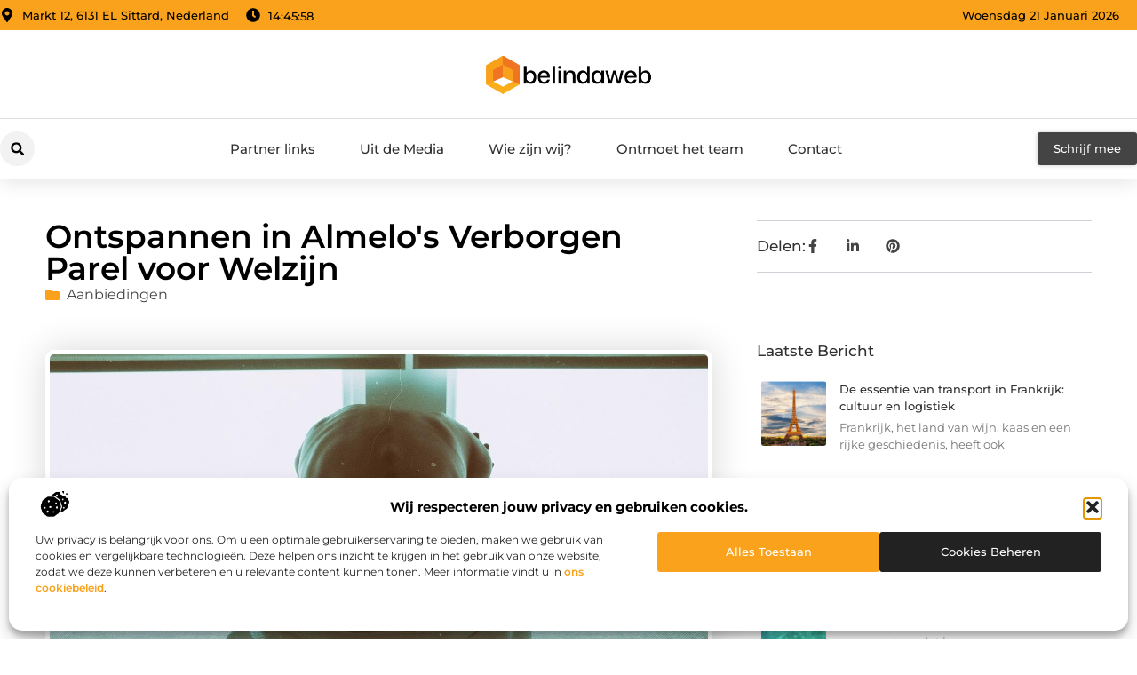

--- FILE ---
content_type: text/html; charset=UTF-8
request_url: https://www.belindaweb.nl/ontspannen-in-almelos-verborgen-parel-voor-welzijn/
body_size: 38808
content:
<!doctype html>
<html lang="nl-NL" prefix="og: https://ogp.me/ns#">
<head>
	<meta charset="UTF-8">
	<meta name="viewport" content="width=device-width, initial-scale=1">
	<link rel="profile" href="https://gmpg.org/xfn/11">
		<style>img:is([sizes="auto" i], [sizes^="auto," i]) { contain-intrinsic-size: 3000px 1500px }</style>
	
<!-- Search Engine Optimization door Rank Math - https://rankmath.com/ -->
<title>Ontspannen in Almelo&#039;s Verborgen Parel voor Welzijn &bull; Belinda web</title>
<meta name="description" content="Heb je last van stress, vermoeidheid, of lichamelijke pijn? Zoek niet verder dan Massage Almelo, de ultieme bestemming voor ontspanning en welzijn in het hart"/>
<meta name="robots" content="follow, index, max-snippet:-1, max-video-preview:-1, max-image-preview:large"/>
<link rel="canonical" href="https://www.belindaweb.nl/ontspannen-in-almelos-verborgen-parel-voor-welzijn/" />
<meta property="og:locale" content="nl_NL" />
<meta property="og:type" content="article" />
<meta property="og:title" content="Ontspannen in Almelo&#039;s Verborgen Parel voor Welzijn &bull; Belinda web" />
<meta property="og:description" content="Heb je last van stress, vermoeidheid, of lichamelijke pijn? Zoek niet verder dan Massage Almelo, de ultieme bestemming voor ontspanning en welzijn in het hart" />
<meta property="og:url" content="https://www.belindaweb.nl/ontspannen-in-almelos-verborgen-parel-voor-welzijn/" />
<meta property="og:site_name" content="Belinda web" />
<meta property="article:section" content="Aanbiedingen" />
<meta property="og:updated_time" content="2024-08-01T06:41:18+02:00" />
<meta property="og:image" content="https://www.belindaweb.nl/wp-content/uploads/2024/08/gef772172de802d6a0d41c0451cb7dee627ee424be2c81abf3aae31af02e04abbef351035ef8939c95459525bab8819c1891c41c3ca57c44e6219ed68ade7bbd2_1280.jpg" />
<meta property="og:image:secure_url" content="https://www.belindaweb.nl/wp-content/uploads/2024/08/gef772172de802d6a0d41c0451cb7dee627ee424be2c81abf3aae31af02e04abbef351035ef8939c95459525bab8819c1891c41c3ca57c44e6219ed68ade7bbd2_1280.jpg" />
<meta property="og:image:width" content="1280" />
<meta property="og:image:height" content="848" />
<meta property="og:image:alt" content="Ontspannen in Almelo&#039;s Verborgen Parel voor Welzijn" />
<meta property="og:image:type" content="image/jpeg" />
<meta property="article:published_time" content="2024-08-01T04:41:16+02:00" />
<meta property="article:modified_time" content="2024-08-01T06:41:18+02:00" />
<meta name="twitter:card" content="summary_large_image" />
<meta name="twitter:title" content="Ontspannen in Almelo&#039;s Verborgen Parel voor Welzijn &bull; Belinda web" />
<meta name="twitter:description" content="Heb je last van stress, vermoeidheid, of lichamelijke pijn? Zoek niet verder dan Massage Almelo, de ultieme bestemming voor ontspanning en welzijn in het hart" />
<meta name="twitter:image" content="https://www.belindaweb.nl/wp-content/uploads/2024/08/gef772172de802d6a0d41c0451cb7dee627ee424be2c81abf3aae31af02e04abbef351035ef8939c95459525bab8819c1891c41c3ca57c44e6219ed68ade7bbd2_1280.jpg" />
<script type="application/ld+json" class="rank-math-schema">{"@context":"https://schema.org","@graph":[{"@type":"Organization","@id":"https://www.belindaweb.nl/#organization","name":"belindaweb","url":"https://www.belindaweb.nl","logo":{"@type":"ImageObject","@id":"https://www.belindaweb.nl/#logo","url":"https://www.belindaweb.nl/wp-content/uploads/2021/08/cropped-1.belindaweb.nl-Logo-355x159px.png","contentUrl":"https://www.belindaweb.nl/wp-content/uploads/2021/08/cropped-1.belindaweb.nl-Logo-355x159px.png","caption":"Belinda web","inLanguage":"nl-NL","width":"355","height":"93"}},{"@type":"WebSite","@id":"https://www.belindaweb.nl/#website","url":"https://www.belindaweb.nl","name":"Belinda web","alternateName":"belindaweb.nl","publisher":{"@id":"https://www.belindaweb.nl/#organization"},"inLanguage":"nl-NL"},{"@type":"ImageObject","@id":"https://www.belindaweb.nl/wp-content/uploads/2024/08/gef772172de802d6a0d41c0451cb7dee627ee424be2c81abf3aae31af02e04abbef351035ef8939c95459525bab8819c1891c41c3ca57c44e6219ed68ade7bbd2_1280.jpg","url":"https://www.belindaweb.nl/wp-content/uploads/2024/08/gef772172de802d6a0d41c0451cb7dee627ee424be2c81abf3aae31af02e04abbef351035ef8939c95459525bab8819c1891c41c3ca57c44e6219ed68ade7bbd2_1280.jpg","width":"1280","height":"848","inLanguage":"nl-NL"},{"@type":"BreadcrumbList","@id":"https://www.belindaweb.nl/ontspannen-in-almelos-verborgen-parel-voor-welzijn/#breadcrumb","itemListElement":[{"@type":"ListItem","position":"1","item":{"@id":"https://www.belindaweb.nl/","name":"Home"}},{"@type":"ListItem","position":"2","item":{"@id":"https://www.belindaweb.nl/ontspannen-in-almelos-verborgen-parel-voor-welzijn/","name":"Ontspannen in Almelo&#039;s Verborgen Parel voor Welzijn"}}]},{"@type":"WebPage","@id":"https://www.belindaweb.nl/ontspannen-in-almelos-verborgen-parel-voor-welzijn/#webpage","url":"https://www.belindaweb.nl/ontspannen-in-almelos-verborgen-parel-voor-welzijn/","name":"Ontspannen in Almelo&#039;s Verborgen Parel voor Welzijn &bull; Belinda web","datePublished":"2024-08-01T04:41:16+02:00","dateModified":"2024-08-01T06:41:18+02:00","isPartOf":{"@id":"https://www.belindaweb.nl/#website"},"primaryImageOfPage":{"@id":"https://www.belindaweb.nl/wp-content/uploads/2024/08/gef772172de802d6a0d41c0451cb7dee627ee424be2c81abf3aae31af02e04abbef351035ef8939c95459525bab8819c1891c41c3ca57c44e6219ed68ade7bbd2_1280.jpg"},"inLanguage":"nl-NL","breadcrumb":{"@id":"https://www.belindaweb.nl/ontspannen-in-almelos-verborgen-parel-voor-welzijn/#breadcrumb"}},{"@type":"Person","@id":"https://www.belindaweb.nl/ontspannen-in-almelos-verborgen-parel-voor-welzijn/#author","image":{"@type":"ImageObject","@id":"https://secure.gravatar.com/avatar/?s=96&amp;d=mm&amp;r=g","url":"https://secure.gravatar.com/avatar/?s=96&amp;d=mm&amp;r=g","inLanguage":"nl-NL"},"worksFor":{"@id":"https://www.belindaweb.nl/#organization"}},{"@type":"BlogPosting","headline":"Ontspannen in Almelo&#039;s Verborgen Parel voor Welzijn &bull; Belinda web","datePublished":"2024-08-01T04:41:16+02:00","dateModified":"2024-08-01T06:41:18+02:00","author":{"@id":"https://www.belindaweb.nl/ontspannen-in-almelos-verborgen-parel-voor-welzijn/#author"},"publisher":{"@id":"https://www.belindaweb.nl/#organization"},"description":"Heb je last van stress, vermoeidheid, of lichamelijke pijn? Zoek niet verder dan Massage Almelo, de ultieme bestemming voor ontspanning en welzijn in het hart","name":"Ontspannen in Almelo&#039;s Verborgen Parel voor Welzijn &bull; Belinda web","@id":"https://www.belindaweb.nl/ontspannen-in-almelos-verborgen-parel-voor-welzijn/#richSnippet","isPartOf":{"@id":"https://www.belindaweb.nl/ontspannen-in-almelos-verborgen-parel-voor-welzijn/#webpage"},"image":{"@id":"https://www.belindaweb.nl/wp-content/uploads/2024/08/gef772172de802d6a0d41c0451cb7dee627ee424be2c81abf3aae31af02e04abbef351035ef8939c95459525bab8819c1891c41c3ca57c44e6219ed68ade7bbd2_1280.jpg"},"inLanguage":"nl-NL","mainEntityOfPage":{"@id":"https://www.belindaweb.nl/ontspannen-in-almelos-verborgen-parel-voor-welzijn/#webpage"}}]}</script>
<!-- /Rank Math WordPress SEO plugin -->

<script>
window._wpemojiSettings = {"baseUrl":"https:\/\/s.w.org\/images\/core\/emoji\/16.0.1\/72x72\/","ext":".png","svgUrl":"https:\/\/s.w.org\/images\/core\/emoji\/16.0.1\/svg\/","svgExt":".svg","source":{"concatemoji":"https:\/\/www.belindaweb.nl\/wp-includes\/js\/wp-emoji-release.min.js?ver=6.8.3"}};
/*! This file is auto-generated */
!function(s,n){var o,i,e;function c(e){try{var t={supportTests:e,timestamp:(new Date).valueOf()};sessionStorage.setItem(o,JSON.stringify(t))}catch(e){}}function p(e,t,n){e.clearRect(0,0,e.canvas.width,e.canvas.height),e.fillText(t,0,0);var t=new Uint32Array(e.getImageData(0,0,e.canvas.width,e.canvas.height).data),a=(e.clearRect(0,0,e.canvas.width,e.canvas.height),e.fillText(n,0,0),new Uint32Array(e.getImageData(0,0,e.canvas.width,e.canvas.height).data));return t.every(function(e,t){return e===a[t]})}function u(e,t){e.clearRect(0,0,e.canvas.width,e.canvas.height),e.fillText(t,0,0);for(var n=e.getImageData(16,16,1,1),a=0;a<n.data.length;a++)if(0!==n.data[a])return!1;return!0}function f(e,t,n,a){switch(t){case"flag":return n(e,"\ud83c\udff3\ufe0f\u200d\u26a7\ufe0f","\ud83c\udff3\ufe0f\u200b\u26a7\ufe0f")?!1:!n(e,"\ud83c\udde8\ud83c\uddf6","\ud83c\udde8\u200b\ud83c\uddf6")&&!n(e,"\ud83c\udff4\udb40\udc67\udb40\udc62\udb40\udc65\udb40\udc6e\udb40\udc67\udb40\udc7f","\ud83c\udff4\u200b\udb40\udc67\u200b\udb40\udc62\u200b\udb40\udc65\u200b\udb40\udc6e\u200b\udb40\udc67\u200b\udb40\udc7f");case"emoji":return!a(e,"\ud83e\udedf")}return!1}function g(e,t,n,a){var r="undefined"!=typeof WorkerGlobalScope&&self instanceof WorkerGlobalScope?new OffscreenCanvas(300,150):s.createElement("canvas"),o=r.getContext("2d",{willReadFrequently:!0}),i=(o.textBaseline="top",o.font="600 32px Arial",{});return e.forEach(function(e){i[e]=t(o,e,n,a)}),i}function t(e){var t=s.createElement("script");t.src=e,t.defer=!0,s.head.appendChild(t)}"undefined"!=typeof Promise&&(o="wpEmojiSettingsSupports",i=["flag","emoji"],n.supports={everything:!0,everythingExceptFlag:!0},e=new Promise(function(e){s.addEventListener("DOMContentLoaded",e,{once:!0})}),new Promise(function(t){var n=function(){try{var e=JSON.parse(sessionStorage.getItem(o));if("object"==typeof e&&"number"==typeof e.timestamp&&(new Date).valueOf()<e.timestamp+604800&&"object"==typeof e.supportTests)return e.supportTests}catch(e){}return null}();if(!n){if("undefined"!=typeof Worker&&"undefined"!=typeof OffscreenCanvas&&"undefined"!=typeof URL&&URL.createObjectURL&&"undefined"!=typeof Blob)try{var e="postMessage("+g.toString()+"("+[JSON.stringify(i),f.toString(),p.toString(),u.toString()].join(",")+"));",a=new Blob([e],{type:"text/javascript"}),r=new Worker(URL.createObjectURL(a),{name:"wpTestEmojiSupports"});return void(r.onmessage=function(e){c(n=e.data),r.terminate(),t(n)})}catch(e){}c(n=g(i,f,p,u))}t(n)}).then(function(e){for(var t in e)n.supports[t]=e[t],n.supports.everything=n.supports.everything&&n.supports[t],"flag"!==t&&(n.supports.everythingExceptFlag=n.supports.everythingExceptFlag&&n.supports[t]);n.supports.everythingExceptFlag=n.supports.everythingExceptFlag&&!n.supports.flag,n.DOMReady=!1,n.readyCallback=function(){n.DOMReady=!0}}).then(function(){return e}).then(function(){var e;n.supports.everything||(n.readyCallback(),(e=n.source||{}).concatemoji?t(e.concatemoji):e.wpemoji&&e.twemoji&&(t(e.twemoji),t(e.wpemoji)))}))}((window,document),window._wpemojiSettings);
</script>
<link rel='stylesheet' id='colorboxstyle-css' href='https://www.belindaweb.nl/wp-content/plugins/link-library/colorbox/colorbox.css?ver=6.8.3' media='all' />
<style id='wp-emoji-styles-inline-css'>

	img.wp-smiley, img.emoji {
		display: inline !important;
		border: none !important;
		box-shadow: none !important;
		height: 1em !important;
		width: 1em !important;
		margin: 0 0.07em !important;
		vertical-align: -0.1em !important;
		background: none !important;
		padding: 0 !important;
	}
</style>
<link rel='stylesheet' id='wp-block-library-css' href='https://www.belindaweb.nl/wp-includes/css/dist/block-library/style.min.css?ver=6.8.3' media='all' />
<style id='global-styles-inline-css'>
:root{--wp--preset--aspect-ratio--square: 1;--wp--preset--aspect-ratio--4-3: 4/3;--wp--preset--aspect-ratio--3-4: 3/4;--wp--preset--aspect-ratio--3-2: 3/2;--wp--preset--aspect-ratio--2-3: 2/3;--wp--preset--aspect-ratio--16-9: 16/9;--wp--preset--aspect-ratio--9-16: 9/16;--wp--preset--color--black: #000000;--wp--preset--color--cyan-bluish-gray: #abb8c3;--wp--preset--color--white: #ffffff;--wp--preset--color--pale-pink: #f78da7;--wp--preset--color--vivid-red: #cf2e2e;--wp--preset--color--luminous-vivid-orange: #ff6900;--wp--preset--color--luminous-vivid-amber: #fcb900;--wp--preset--color--light-green-cyan: #7bdcb5;--wp--preset--color--vivid-green-cyan: #00d084;--wp--preset--color--pale-cyan-blue: #8ed1fc;--wp--preset--color--vivid-cyan-blue: #0693e3;--wp--preset--color--vivid-purple: #9b51e0;--wp--preset--gradient--vivid-cyan-blue-to-vivid-purple: linear-gradient(135deg,rgba(6,147,227,1) 0%,rgb(155,81,224) 100%);--wp--preset--gradient--light-green-cyan-to-vivid-green-cyan: linear-gradient(135deg,rgb(122,220,180) 0%,rgb(0,208,130) 100%);--wp--preset--gradient--luminous-vivid-amber-to-luminous-vivid-orange: linear-gradient(135deg,rgba(252,185,0,1) 0%,rgba(255,105,0,1) 100%);--wp--preset--gradient--luminous-vivid-orange-to-vivid-red: linear-gradient(135deg,rgba(255,105,0,1) 0%,rgb(207,46,46) 100%);--wp--preset--gradient--very-light-gray-to-cyan-bluish-gray: linear-gradient(135deg,rgb(238,238,238) 0%,rgb(169,184,195) 100%);--wp--preset--gradient--cool-to-warm-spectrum: linear-gradient(135deg,rgb(74,234,220) 0%,rgb(151,120,209) 20%,rgb(207,42,186) 40%,rgb(238,44,130) 60%,rgb(251,105,98) 80%,rgb(254,248,76) 100%);--wp--preset--gradient--blush-light-purple: linear-gradient(135deg,rgb(255,206,236) 0%,rgb(152,150,240) 100%);--wp--preset--gradient--blush-bordeaux: linear-gradient(135deg,rgb(254,205,165) 0%,rgb(254,45,45) 50%,rgb(107,0,62) 100%);--wp--preset--gradient--luminous-dusk: linear-gradient(135deg,rgb(255,203,112) 0%,rgb(199,81,192) 50%,rgb(65,88,208) 100%);--wp--preset--gradient--pale-ocean: linear-gradient(135deg,rgb(255,245,203) 0%,rgb(182,227,212) 50%,rgb(51,167,181) 100%);--wp--preset--gradient--electric-grass: linear-gradient(135deg,rgb(202,248,128) 0%,rgb(113,206,126) 100%);--wp--preset--gradient--midnight: linear-gradient(135deg,rgb(2,3,129) 0%,rgb(40,116,252) 100%);--wp--preset--font-size--small: 13px;--wp--preset--font-size--medium: 20px;--wp--preset--font-size--large: 36px;--wp--preset--font-size--x-large: 42px;--wp--preset--spacing--20: 0.44rem;--wp--preset--spacing--30: 0.67rem;--wp--preset--spacing--40: 1rem;--wp--preset--spacing--50: 1.5rem;--wp--preset--spacing--60: 2.25rem;--wp--preset--spacing--70: 3.38rem;--wp--preset--spacing--80: 5.06rem;--wp--preset--shadow--natural: 6px 6px 9px rgba(0, 0, 0, 0.2);--wp--preset--shadow--deep: 12px 12px 50px rgba(0, 0, 0, 0.4);--wp--preset--shadow--sharp: 6px 6px 0px rgba(0, 0, 0, 0.2);--wp--preset--shadow--outlined: 6px 6px 0px -3px rgba(255, 255, 255, 1), 6px 6px rgba(0, 0, 0, 1);--wp--preset--shadow--crisp: 6px 6px 0px rgba(0, 0, 0, 1);}:root { --wp--style--global--content-size: 800px;--wp--style--global--wide-size: 1200px; }:where(body) { margin: 0; }.wp-site-blocks > .alignleft { float: left; margin-right: 2em; }.wp-site-blocks > .alignright { float: right; margin-left: 2em; }.wp-site-blocks > .aligncenter { justify-content: center; margin-left: auto; margin-right: auto; }:where(.wp-site-blocks) > * { margin-block-start: 24px; margin-block-end: 0; }:where(.wp-site-blocks) > :first-child { margin-block-start: 0; }:where(.wp-site-blocks) > :last-child { margin-block-end: 0; }:root { --wp--style--block-gap: 24px; }:root :where(.is-layout-flow) > :first-child{margin-block-start: 0;}:root :where(.is-layout-flow) > :last-child{margin-block-end: 0;}:root :where(.is-layout-flow) > *{margin-block-start: 24px;margin-block-end: 0;}:root :where(.is-layout-constrained) > :first-child{margin-block-start: 0;}:root :where(.is-layout-constrained) > :last-child{margin-block-end: 0;}:root :where(.is-layout-constrained) > *{margin-block-start: 24px;margin-block-end: 0;}:root :where(.is-layout-flex){gap: 24px;}:root :where(.is-layout-grid){gap: 24px;}.is-layout-flow > .alignleft{float: left;margin-inline-start: 0;margin-inline-end: 2em;}.is-layout-flow > .alignright{float: right;margin-inline-start: 2em;margin-inline-end: 0;}.is-layout-flow > .aligncenter{margin-left: auto !important;margin-right: auto !important;}.is-layout-constrained > .alignleft{float: left;margin-inline-start: 0;margin-inline-end: 2em;}.is-layout-constrained > .alignright{float: right;margin-inline-start: 2em;margin-inline-end: 0;}.is-layout-constrained > .aligncenter{margin-left: auto !important;margin-right: auto !important;}.is-layout-constrained > :where(:not(.alignleft):not(.alignright):not(.alignfull)){max-width: var(--wp--style--global--content-size);margin-left: auto !important;margin-right: auto !important;}.is-layout-constrained > .alignwide{max-width: var(--wp--style--global--wide-size);}body .is-layout-flex{display: flex;}.is-layout-flex{flex-wrap: wrap;align-items: center;}.is-layout-flex > :is(*, div){margin: 0;}body .is-layout-grid{display: grid;}.is-layout-grid > :is(*, div){margin: 0;}body{padding-top: 0px;padding-right: 0px;padding-bottom: 0px;padding-left: 0px;}a:where(:not(.wp-element-button)){text-decoration: underline;}:root :where(.wp-element-button, .wp-block-button__link){background-color: #32373c;border-width: 0;color: #fff;font-family: inherit;font-size: inherit;line-height: inherit;padding: calc(0.667em + 2px) calc(1.333em + 2px);text-decoration: none;}.has-black-color{color: var(--wp--preset--color--black) !important;}.has-cyan-bluish-gray-color{color: var(--wp--preset--color--cyan-bluish-gray) !important;}.has-white-color{color: var(--wp--preset--color--white) !important;}.has-pale-pink-color{color: var(--wp--preset--color--pale-pink) !important;}.has-vivid-red-color{color: var(--wp--preset--color--vivid-red) !important;}.has-luminous-vivid-orange-color{color: var(--wp--preset--color--luminous-vivid-orange) !important;}.has-luminous-vivid-amber-color{color: var(--wp--preset--color--luminous-vivid-amber) !important;}.has-light-green-cyan-color{color: var(--wp--preset--color--light-green-cyan) !important;}.has-vivid-green-cyan-color{color: var(--wp--preset--color--vivid-green-cyan) !important;}.has-pale-cyan-blue-color{color: var(--wp--preset--color--pale-cyan-blue) !important;}.has-vivid-cyan-blue-color{color: var(--wp--preset--color--vivid-cyan-blue) !important;}.has-vivid-purple-color{color: var(--wp--preset--color--vivid-purple) !important;}.has-black-background-color{background-color: var(--wp--preset--color--black) !important;}.has-cyan-bluish-gray-background-color{background-color: var(--wp--preset--color--cyan-bluish-gray) !important;}.has-white-background-color{background-color: var(--wp--preset--color--white) !important;}.has-pale-pink-background-color{background-color: var(--wp--preset--color--pale-pink) !important;}.has-vivid-red-background-color{background-color: var(--wp--preset--color--vivid-red) !important;}.has-luminous-vivid-orange-background-color{background-color: var(--wp--preset--color--luminous-vivid-orange) !important;}.has-luminous-vivid-amber-background-color{background-color: var(--wp--preset--color--luminous-vivid-amber) !important;}.has-light-green-cyan-background-color{background-color: var(--wp--preset--color--light-green-cyan) !important;}.has-vivid-green-cyan-background-color{background-color: var(--wp--preset--color--vivid-green-cyan) !important;}.has-pale-cyan-blue-background-color{background-color: var(--wp--preset--color--pale-cyan-blue) !important;}.has-vivid-cyan-blue-background-color{background-color: var(--wp--preset--color--vivid-cyan-blue) !important;}.has-vivid-purple-background-color{background-color: var(--wp--preset--color--vivid-purple) !important;}.has-black-border-color{border-color: var(--wp--preset--color--black) !important;}.has-cyan-bluish-gray-border-color{border-color: var(--wp--preset--color--cyan-bluish-gray) !important;}.has-white-border-color{border-color: var(--wp--preset--color--white) !important;}.has-pale-pink-border-color{border-color: var(--wp--preset--color--pale-pink) !important;}.has-vivid-red-border-color{border-color: var(--wp--preset--color--vivid-red) !important;}.has-luminous-vivid-orange-border-color{border-color: var(--wp--preset--color--luminous-vivid-orange) !important;}.has-luminous-vivid-amber-border-color{border-color: var(--wp--preset--color--luminous-vivid-amber) !important;}.has-light-green-cyan-border-color{border-color: var(--wp--preset--color--light-green-cyan) !important;}.has-vivid-green-cyan-border-color{border-color: var(--wp--preset--color--vivid-green-cyan) !important;}.has-pale-cyan-blue-border-color{border-color: var(--wp--preset--color--pale-cyan-blue) !important;}.has-vivid-cyan-blue-border-color{border-color: var(--wp--preset--color--vivid-cyan-blue) !important;}.has-vivid-purple-border-color{border-color: var(--wp--preset--color--vivid-purple) !important;}.has-vivid-cyan-blue-to-vivid-purple-gradient-background{background: var(--wp--preset--gradient--vivid-cyan-blue-to-vivid-purple) !important;}.has-light-green-cyan-to-vivid-green-cyan-gradient-background{background: var(--wp--preset--gradient--light-green-cyan-to-vivid-green-cyan) !important;}.has-luminous-vivid-amber-to-luminous-vivid-orange-gradient-background{background: var(--wp--preset--gradient--luminous-vivid-amber-to-luminous-vivid-orange) !important;}.has-luminous-vivid-orange-to-vivid-red-gradient-background{background: var(--wp--preset--gradient--luminous-vivid-orange-to-vivid-red) !important;}.has-very-light-gray-to-cyan-bluish-gray-gradient-background{background: var(--wp--preset--gradient--very-light-gray-to-cyan-bluish-gray) !important;}.has-cool-to-warm-spectrum-gradient-background{background: var(--wp--preset--gradient--cool-to-warm-spectrum) !important;}.has-blush-light-purple-gradient-background{background: var(--wp--preset--gradient--blush-light-purple) !important;}.has-blush-bordeaux-gradient-background{background: var(--wp--preset--gradient--blush-bordeaux) !important;}.has-luminous-dusk-gradient-background{background: var(--wp--preset--gradient--luminous-dusk) !important;}.has-pale-ocean-gradient-background{background: var(--wp--preset--gradient--pale-ocean) !important;}.has-electric-grass-gradient-background{background: var(--wp--preset--gradient--electric-grass) !important;}.has-midnight-gradient-background{background: var(--wp--preset--gradient--midnight) !important;}.has-small-font-size{font-size: var(--wp--preset--font-size--small) !important;}.has-medium-font-size{font-size: var(--wp--preset--font-size--medium) !important;}.has-large-font-size{font-size: var(--wp--preset--font-size--large) !important;}.has-x-large-font-size{font-size: var(--wp--preset--font-size--x-large) !important;}
:root :where(.wp-block-pullquote){font-size: 1.5em;line-height: 1.6;}
</style>
<link rel='stylesheet' id='thumbs_rating_styles-css' href='https://www.belindaweb.nl/wp-content/plugins/link-library/upvote-downvote/css/style.css?ver=1.0.0' media='all' />
<link rel='stylesheet' id='scriptlesssocialsharing-css' href='https://www.belindaweb.nl/wp-content/plugins/scriptless-social-sharing/includes/css/scriptlesssocialsharing-style.css?ver=3.3.1' media='all' />
<style id='scriptlesssocialsharing-inline-css'>
.scriptlesssocialsharing__buttons a.button { padding: 12px; flex: 1; }@media only screen and (max-width: 767px) { .scriptlesssocialsharing .sss-name { position: absolute; clip: rect(1px, 1px, 1px, 1px); height: 1px; width: 1px; border: 0; overflow: hidden; } }
</style>
<link rel='stylesheet' id='cmplz-general-css' href='https://www.belindaweb.nl/wp-content/plugins/complianz-gdpr/assets/css/cookieblocker.min.css?ver=1765936897' media='all' />
<link rel='stylesheet' id='hello-elementor-css' href='https://www.belindaweb.nl/wp-content/themes/hello-elementor/style.min.css?ver=3.3.0' media='all' />
<link rel='stylesheet' id='hello-elementor-theme-style-css' href='https://www.belindaweb.nl/wp-content/themes/hello-elementor/theme.min.css?ver=3.3.0' media='all' />
<link rel='stylesheet' id='hello-elementor-header-footer-css' href='https://www.belindaweb.nl/wp-content/themes/hello-elementor/header-footer.min.css?ver=3.3.0' media='all' />
<link rel='stylesheet' id='elementor-frontend-css' href='https://www.belindaweb.nl/wp-content/plugins/elementor/assets/css/frontend.min.css?ver=3.28.4' media='all' />
<link rel='stylesheet' id='elementor-post-5583-css' href='https://www.belindaweb.nl/wp-content/uploads/elementor/css/post-5583.css?ver=1768958988' media='all' />
<link rel='stylesheet' id='widget-icon-list-css' href='https://www.belindaweb.nl/wp-content/plugins/elementor/assets/css/widget-icon-list.min.css?ver=3.28.4' media='all' />
<link rel='stylesheet' id='widget-image-css' href='https://www.belindaweb.nl/wp-content/plugins/elementor/assets/css/widget-image.min.css?ver=3.28.4' media='all' />
<link rel='stylesheet' id='widget-search-form-css' href='https://www.belindaweb.nl/wp-content/plugins/elementor-pro/assets/css/widget-search-form.min.css?ver=3.28.3' media='all' />
<link rel='stylesheet' id='widget-nav-menu-css' href='https://www.belindaweb.nl/wp-content/plugins/elementor-pro/assets/css/widget-nav-menu.min.css?ver=3.28.3' media='all' />
<link rel='stylesheet' id='e-animation-shrink-css' href='https://www.belindaweb.nl/wp-content/plugins/elementor/assets/lib/animations/styles/e-animation-shrink.min.css?ver=3.28.4' media='all' />
<link rel='stylesheet' id='e-animation-fadeIn-css' href='https://www.belindaweb.nl/wp-content/plugins/elementor/assets/lib/animations/styles/fadeIn.min.css?ver=3.28.4' media='all' />
<link rel='stylesheet' id='e-motion-fx-css' href='https://www.belindaweb.nl/wp-content/plugins/elementor-pro/assets/css/modules/motion-fx.min.css?ver=3.28.3' media='all' />
<link rel='stylesheet' id='e-sticky-css' href='https://www.belindaweb.nl/wp-content/plugins/elementor-pro/assets/css/modules/sticky.min.css?ver=3.28.3' media='all' />
<link rel='stylesheet' id='swiper-css' href='https://www.belindaweb.nl/wp-content/plugins/elementor/assets/lib/swiper/v8/css/swiper.min.css?ver=8.4.5' media='all' />
<link rel='stylesheet' id='e-swiper-css' href='https://www.belindaweb.nl/wp-content/plugins/elementor/assets/css/conditionals/e-swiper.min.css?ver=3.28.4' media='all' />
<link rel='stylesheet' id='widget-heading-css' href='https://www.belindaweb.nl/wp-content/plugins/elementor/assets/css/widget-heading.min.css?ver=3.28.4' media='all' />
<link rel='stylesheet' id='widget-post-info-css' href='https://www.belindaweb.nl/wp-content/plugins/elementor-pro/assets/css/widget-post-info.min.css?ver=3.28.3' media='all' />
<link rel='stylesheet' id='widget-table-of-contents-css' href='https://www.belindaweb.nl/wp-content/plugins/elementor-pro/assets/css/widget-table-of-contents.min.css?ver=3.28.3' media='all' />
<link rel='stylesheet' id='widget-posts-css' href='https://www.belindaweb.nl/wp-content/plugins/elementor-pro/assets/css/widget-posts.min.css?ver=3.28.3' media='all' />
<link rel='stylesheet' id='widget-icon-box-css' href='https://www.belindaweb.nl/wp-content/plugins/elementor/assets/css/widget-icon-box.min.css?ver=3.28.4' media='all' />
<link rel='stylesheet' id='e-animation-grow-css' href='https://www.belindaweb.nl/wp-content/plugins/elementor/assets/lib/animations/styles/e-animation-grow.min.css?ver=3.28.4' media='all' />
<link rel='stylesheet' id='widget-post-navigation-css' href='https://www.belindaweb.nl/wp-content/plugins/elementor-pro/assets/css/widget-post-navigation.min.css?ver=3.28.3' media='all' />
<link rel='stylesheet' id='widget-loop-common-css' href='https://www.belindaweb.nl/wp-content/plugins/elementor-pro/assets/css/widget-loop-common.min.css?ver=3.28.3' media='all' />
<link rel='stylesheet' id='widget-loop-grid-css' href='https://www.belindaweb.nl/wp-content/plugins/elementor-pro/assets/css/widget-loop-grid.min.css?ver=3.28.3' media='all' />
<link rel='stylesheet' id='elementor-post-6005-css' href='https://www.belindaweb.nl/wp-content/uploads/elementor/css/post-6005.css?ver=1768958988' media='all' />
<link rel='stylesheet' id='elementor-post-6009-css' href='https://www.belindaweb.nl/wp-content/uploads/elementor/css/post-6009.css?ver=1768958988' media='all' />
<link rel='stylesheet' id='elementor-post-5962-css' href='https://www.belindaweb.nl/wp-content/uploads/elementor/css/post-5962.css?ver=1768958988' media='all' />
<link rel='stylesheet' id='elementor-gf-local-montserrat-css' href='https://www.belindaweb.nl/wp-content/uploads/elementor/google-fonts/css/montserrat.css?ver=1742221030' media='all' />
<script src="https://www.belindaweb.nl/wp-includes/js/jquery/jquery.min.js?ver=3.7.1" id="jquery-core-js"></script>
<script src="https://www.belindaweb.nl/wp-includes/js/jquery/jquery-migrate.min.js?ver=3.4.1" id="jquery-migrate-js"></script>
<script src="https://www.belindaweb.nl/wp-content/plugins/link-library/colorbox/jquery.colorbox-min.js?ver=1.3.9" id="colorbox-js"></script>
<script id="thumbs_rating_scripts-js-extra">
var thumbs_rating_ajax = {"ajax_url":"https:\/\/www.belindaweb.nl\/wp-admin\/admin-ajax.php","nonce":"aee9551687"};
</script>
<script src="https://www.belindaweb.nl/wp-content/plugins/link-library/upvote-downvote/js/general.js?ver=4.0.1" id="thumbs_rating_scripts-js"></script>
<link rel="https://api.w.org/" href="https://www.belindaweb.nl/wp-json/" /><link rel="alternate" title="JSON" type="application/json" href="https://www.belindaweb.nl/wp-json/wp/v2/posts/4011" /><link rel="EditURI" type="application/rsd+xml" title="RSD" href="https://www.belindaweb.nl/xmlrpc.php?rsd" />
<meta name="generator" content="WordPress 6.8.3" />
<link rel='shortlink' href='https://www.belindaweb.nl/?p=4011' />
<link rel="alternate" title="oEmbed (JSON)" type="application/json+oembed" href="https://www.belindaweb.nl/wp-json/oembed/1.0/embed?url=https%3A%2F%2Fwww.belindaweb.nl%2Fontspannen-in-almelos-verborgen-parel-voor-welzijn%2F" />
<link rel="alternate" title="oEmbed (XML)" type="text/xml+oembed" href="https://www.belindaweb.nl/wp-json/oembed/1.0/embed?url=https%3A%2F%2Fwww.belindaweb.nl%2Fontspannen-in-almelos-verborgen-parel-voor-welzijn%2F&#038;format=xml" />
<script type="text/javascript">//<![CDATA[
  function external_links_in_new_windows_loop() {
    if (!document.links) {
      document.links = document.getElementsByTagName('a');
    }
    var change_link = false;
    var force = '';
    var ignore = '';

    for (var t=0; t<document.links.length; t++) {
      var all_links = document.links[t];
      change_link = false;
      
      if(document.links[t].hasAttribute('onClick') == false) {
        // forced if the address starts with http (or also https), but does not link to the current domain
        if(all_links.href.search(/^http/) != -1 && all_links.href.search('www.belindaweb.nl') == -1 && all_links.href.search(/^#/) == -1) {
          // console.log('Changed ' + all_links.href);
          change_link = true;
        }
          
        if(force != '' && all_links.href.search(force) != -1) {
          // forced
          // console.log('force ' + all_links.href);
          change_link = true;
        }
        
        if(ignore != '' && all_links.href.search(ignore) != -1) {
          // console.log('ignore ' + all_links.href);
          // ignored
          change_link = false;
        }

        if(change_link == true) {
          // console.log('Changed ' + all_links.href);
          document.links[t].setAttribute('onClick', 'javascript:window.open(\'' + all_links.href.replace(/'/g, '') + '\', \'_blank\', \'noopener\'); return false;');
          document.links[t].removeAttribute('target');
        }
      }
    }
  }
  
  // Load
  function external_links_in_new_windows_load(func)
  {  
    var oldonload = window.onload;
    if (typeof window.onload != 'function'){
      window.onload = func;
    } else {
      window.onload = function(){
        oldonload();
        func();
      }
    }
  }

  external_links_in_new_windows_load(external_links_in_new_windows_loop);
  //]]></script>

			<style>.cmplz-hidden {
					display: none !important;
				}</style><meta name="generator" content="Elementor 3.28.4; features: e_font_icon_svg, additional_custom_breakpoints, e_local_google_fonts, e_element_cache; settings: css_print_method-external, google_font-enabled, font_display-swap">
			<style>
				.e-con.e-parent:nth-of-type(n+4):not(.e-lazyloaded):not(.e-no-lazyload),
				.e-con.e-parent:nth-of-type(n+4):not(.e-lazyloaded):not(.e-no-lazyload) * {
					background-image: none !important;
				}
				@media screen and (max-height: 1024px) {
					.e-con.e-parent:nth-of-type(n+3):not(.e-lazyloaded):not(.e-no-lazyload),
					.e-con.e-parent:nth-of-type(n+3):not(.e-lazyloaded):not(.e-no-lazyload) * {
						background-image: none !important;
					}
				}
				@media screen and (max-height: 640px) {
					.e-con.e-parent:nth-of-type(n+2):not(.e-lazyloaded):not(.e-no-lazyload),
					.e-con.e-parent:nth-of-type(n+2):not(.e-lazyloaded):not(.e-no-lazyload) * {
						background-image: none !important;
					}
				}
			</style>
			<link rel="icon" href="https://www.belindaweb.nl/wp-content/uploads/2021/08/cropped-0.belindaweb.nl-icon-150x150-px-32x32.png" sizes="32x32" />
<link rel="icon" href="https://www.belindaweb.nl/wp-content/uploads/2021/08/cropped-0.belindaweb.nl-icon-150x150-px-192x192.png" sizes="192x192" />
<link rel="apple-touch-icon" href="https://www.belindaweb.nl/wp-content/uploads/2021/08/cropped-0.belindaweb.nl-icon-150x150-px-180x180.png" />
<meta name="msapplication-TileImage" content="https://www.belindaweb.nl/wp-content/uploads/2021/08/cropped-0.belindaweb.nl-icon-150x150-px-270x270.png" />
</head>
<body data-rsssl=1 data-cmplz=1 class="wp-singular post-template-default single single-post postid-4011 single-format-standard wp-custom-logo wp-embed-responsive wp-theme-hello-elementor theme-default elementor-default elementor-template-full-width elementor-kit-5583 elementor-page-5962">


<a class="skip-link screen-reader-text" href="#content">Ga naar de inhoud</a>

		<header data-elementor-type="header" data-elementor-id="6005" class="elementor elementor-6005 elementor-location-header" data-elementor-post-type="elementor_library">
			<header class="elementor-element elementor-element-228b30b2 e-con-full top e-flex e-con e-parent" data-id="228b30b2" data-element_type="container" data-settings="{&quot;sticky&quot;:&quot;top&quot;,&quot;background_background&quot;:&quot;classic&quot;,&quot;sticky_on&quot;:[&quot;desktop&quot;,&quot;tablet&quot;,&quot;mobile&quot;],&quot;sticky_offset&quot;:0,&quot;sticky_effects_offset&quot;:0,&quot;sticky_anchor_link_offset&quot;:0}">
		<div class="elementor-element elementor-element-3de4cd7 e-flex e-con-boxed e-con e-child" data-id="3de4cd7" data-element_type="container" data-settings="{&quot;background_background&quot;:&quot;classic&quot;}">
					<div class="e-con-inner">
		<div class="elementor-element elementor-element-6c9e244 e-con-full e-flex e-con e-child" data-id="6c9e244" data-element_type="container">
				<div class="elementor-element elementor-element-49df5e51 elementor-icon-list--layout-inline elementor-align-left elementor-mobile-align-center elementor-hidden-mobile elementor-list-item-link-full_width elementor-widget elementor-widget-icon-list" data-id="49df5e51" data-element_type="widget" data-widget_type="icon-list.default">
				<div class="elementor-widget-container">
							<ul class="elementor-icon-list-items elementor-inline-items">
							<li class="elementor-icon-list-item elementor-inline-item">
											<span class="elementor-icon-list-icon">
							<svg aria-hidden="true" class="e-font-icon-svg e-fas-map-marker-alt" viewBox="0 0 384 512" xmlns="http://www.w3.org/2000/svg"><path d="M172.268 501.67C26.97 291.031 0 269.413 0 192 0 85.961 85.961 0 192 0s192 85.961 192 192c0 77.413-26.97 99.031-172.268 309.67-9.535 13.774-29.93 13.773-39.464 0zM192 272c44.183 0 80-35.817 80-80s-35.817-80-80-80-80 35.817-80 80 35.817 80 80 80z"></path></svg>						</span>
										<span class="elementor-icon-list-text">Markt 12, 6131 EL Sittard, Nederland</span>
									</li>
								<li class="elementor-icon-list-item elementor-inline-item">
											<span class="elementor-icon-list-icon">
							<svg aria-hidden="true" class="e-font-icon-svg e-fas-clock" viewBox="0 0 512 512" xmlns="http://www.w3.org/2000/svg"><path d="M256,8C119,8,8,119,8,256S119,504,256,504,504,393,504,256,393,8,256,8Zm92.49,313h0l-20,25a16,16,0,0,1-22.49,2.5h0l-67-49.72a40,40,0,0,1-15-31.23V112a16,16,0,0,1,16-16h32a16,16,0,0,1,16,16V256l58,42.5A16,16,0,0,1,348.49,321Z"></path></svg>						</span>
										<span class="elementor-icon-list-text"></span>
									</li>
						</ul>
						</div>
				</div>
				<div class="elementor-element elementor-element-d78d4e8 elementor-widget__width-auto elementor-widget elementor-widget-html" data-id="d78d4e8" data-element_type="widget" data-widget_type="html.default">
				<div class="elementor-widget-container">
					<div class="clock">
    <p class="time" id="current-time">Laden...</p>
  </div>

  <script>
    function updateTime() {
      const options = { timeZone: 'Europe/Amsterdam', hour: '2-digit', minute: '2-digit', second: '2-digit' };
      const formatter = new Intl.DateTimeFormat('nl-NL', options);
      const time = formatter.format(new Date());
      document.getElementById('current-time').textContent = time;
    }

    // Update tijd elke seconde
    setInterval(updateTime, 1000);
    updateTime(); // Zorgt ervoor dat de tijd meteen wordt weergegeven bij laden
  </script>				</div>
				</div>
				</div>
				<div class="elementor-element elementor-element-2dedb814 elementor-widget__width-auto elementor-widget-mobile__width-auto elementor-widget elementor-widget-html" data-id="2dedb814" data-element_type="widget" data-widget_type="html.default">
				<div class="elementor-widget-container">
					<div id="current_date">
        <script>
            const options = {
                weekday: 'long',
                year: 'numeric',
                month: 'long',
                day: 'numeric'
            };
            document.getElementById("current_date").innerHTML = new Date().toLocaleDateString('nl-NL', options);
        </script>
</div>
				</div>
				</div>
					</div>
				</div>
		<div class="elementor-element elementor-element-7f25f7f e-flex e-con-boxed e-con e-child" data-id="7f25f7f" data-element_type="container" data-settings="{&quot;background_background&quot;:&quot;classic&quot;}">
					<div class="e-con-inner">
				<div class="elementor-element elementor-element-26555872 elementor-widget__width-initial elementor-widget elementor-widget-theme-site-logo elementor-widget-image" data-id="26555872" data-element_type="widget" data-widget_type="theme-site-logo.default">
				<div class="elementor-widget-container">
											<a href="https://www.belindaweb.nl">
			<img width="355" height="93" src="https://www.belindaweb.nl/wp-content/uploads/2021/08/cropped-1.belindaweb.nl-Logo-355x159px.png" class="attachment-full size-full wp-image-1569" alt="" srcset="https://www.belindaweb.nl/wp-content/uploads/2021/08/cropped-1.belindaweb.nl-Logo-355x159px.png 355w, https://www.belindaweb.nl/wp-content/uploads/2021/08/cropped-1.belindaweb.nl-Logo-355x159px-300x79.png 300w" sizes="(max-width: 355px) 100vw, 355px" />				</a>
											</div>
				</div>
					</div>
				</div>
		<div class="elementor-element elementor-element-72a69f61 e-flex e-con-boxed e-con e-child" data-id="72a69f61" data-element_type="container" data-settings="{&quot;background_background&quot;:&quot;classic&quot;,&quot;animation&quot;:&quot;none&quot;,&quot;animation_delay&quot;:200}">
					<div class="e-con-inner">
				<div class="elementor-element elementor-element-33a903d elementor-view-stacked elementor-shape-rounded elementor-hidden-desktop elementor-widget elementor-widget-icon" data-id="33a903d" data-element_type="widget" data-widget_type="icon.default">
				<div class="elementor-widget-container">
							<div class="elementor-icon-wrapper">
			<a class="elementor-icon" href="/schrijf-mee/">
			<svg aria-hidden="true" class="e-font-icon-svg e-fas-edit" viewBox="0 0 576 512" xmlns="http://www.w3.org/2000/svg"><path d="M402.6 83.2l90.2 90.2c3.8 3.8 3.8 10 0 13.8L274.4 405.6l-92.8 10.3c-12.4 1.4-22.9-9.1-21.5-21.5l10.3-92.8L388.8 83.2c3.8-3.8 10-3.8 13.8 0zm162-22.9l-48.8-48.8c-15.2-15.2-39.9-15.2-55.2 0l-35.4 35.4c-3.8 3.8-3.8 10 0 13.8l90.2 90.2c3.8 3.8 10 3.8 13.8 0l35.4-35.4c15.2-15.3 15.2-40 0-55.2zM384 346.2V448H64V128h229.8c3.2 0 6.2-1.3 8.5-3.5l40-40c7.6-7.6 2.2-20.5-8.5-20.5H48C21.5 64 0 85.5 0 112v352c0 26.5 21.5 48 48 48h352c26.5 0 48-21.5 48-48V306.2c0-10.7-12.9-16-20.5-8.5l-40 40c-2.2 2.3-3.5 5.3-3.5 8.5z"></path></svg>			</a>
		</div>
						</div>
				</div>
				<div class="elementor-element elementor-element-17188f7e elementor-search-form--skin-full_screen elementor-widget__width-auto elementor-widget elementor-widget-search-form" data-id="17188f7e" data-element_type="widget" data-settings="{&quot;skin&quot;:&quot;full_screen&quot;}" data-widget_type="search-form.default">
				<div class="elementor-widget-container">
							<search role="search">
			<form class="elementor-search-form" action="https://www.belindaweb.nl" method="get">
												<div class="elementor-search-form__toggle" role="button" tabindex="0" aria-label="Zoeken">
					<div class="e-font-icon-svg-container"><svg aria-hidden="true" class="e-font-icon-svg e-fas-search" viewBox="0 0 512 512" xmlns="http://www.w3.org/2000/svg"><path d="M505 442.7L405.3 343c-4.5-4.5-10.6-7-17-7H372c27.6-35.3 44-79.7 44-128C416 93.1 322.9 0 208 0S0 93.1 0 208s93.1 208 208 208c48.3 0 92.7-16.4 128-44v16.3c0 6.4 2.5 12.5 7 17l99.7 99.7c9.4 9.4 24.6 9.4 33.9 0l28.3-28.3c9.4-9.4 9.4-24.6.1-34zM208 336c-70.7 0-128-57.2-128-128 0-70.7 57.2-128 128-128 70.7 0 128 57.2 128 128 0 70.7-57.2 128-128 128z"></path></svg></div>				</div>
								<div class="elementor-search-form__container">
					<label class="elementor-screen-only" for="elementor-search-form-17188f7e">Zoeken</label>

					
					<input id="elementor-search-form-17188f7e" placeholder="" class="elementor-search-form__input" type="search" name="s" value="">
					
					
										<div class="dialog-lightbox-close-button dialog-close-button" role="button" tabindex="0" aria-label="Sluit dit zoekvak.">
						<svg aria-hidden="true" class="e-font-icon-svg e-eicon-close" viewBox="0 0 1000 1000" xmlns="http://www.w3.org/2000/svg"><path d="M742 167L500 408 258 167C246 154 233 150 217 150 196 150 179 158 167 167 154 179 150 196 150 212 150 229 154 242 171 254L408 500 167 742C138 771 138 800 167 829 196 858 225 858 254 829L496 587 738 829C750 842 767 846 783 846 800 846 817 842 829 829 842 817 846 804 846 783 846 767 842 750 829 737L588 500 833 258C863 229 863 200 833 171 804 137 775 137 742 167Z"></path></svg>					</div>
									</div>
			</form>
		</search>
						</div>
				</div>
				<div class="elementor-element elementor-element-5dc62970 elementor-nav-menu--stretch elementor-nav-menu__text-align-center elementor-nav-menu--dropdown-mobile elementor-widget-tablet__width-initial elementor-widget-mobile__width-initial elementor-nav-menu--toggle elementor-nav-menu--burger elementor-widget elementor-widget-nav-menu" data-id="5dc62970" data-element_type="widget" data-settings="{&quot;full_width&quot;:&quot;stretch&quot;,&quot;layout&quot;:&quot;horizontal&quot;,&quot;submenu_icon&quot;:{&quot;value&quot;:&quot;&lt;svg class=\&quot;e-font-icon-svg e-fas-caret-down\&quot; viewBox=\&quot;0 0 320 512\&quot; xmlns=\&quot;http:\/\/www.w3.org\/2000\/svg\&quot;&gt;&lt;path d=\&quot;M31.3 192h257.3c17.8 0 26.7 21.5 14.1 34.1L174.1 354.8c-7.8 7.8-20.5 7.8-28.3 0L17.2 226.1C4.6 213.5 13.5 192 31.3 192z\&quot;&gt;&lt;\/path&gt;&lt;\/svg&gt;&quot;,&quot;library&quot;:&quot;fa-solid&quot;},&quot;toggle&quot;:&quot;burger&quot;}" data-widget_type="nav-menu.default">
				<div class="elementor-widget-container">
								<nav aria-label="Menu" class="elementor-nav-menu--main elementor-nav-menu__container elementor-nav-menu--layout-horizontal e--pointer-text e--animation-float">
				<ul id="menu-1-5dc62970" class="elementor-nav-menu"><li class="menu-item menu-item-type-post_type menu-item-object-page menu-item-6021"><a href="https://www.belindaweb.nl/partner-links/" class="elementor-item">Partner links</a></li>
<li class="menu-item menu-item-type-custom menu-item-object-custom menu-item-6137"><a href="/category/media/" class="elementor-item">Uit de Media</a></li>
<li class="menu-item menu-item-type-post_type menu-item-object-page menu-item-6139"><a href="https://www.belindaweb.nl/over-ons/" class="elementor-item">Wie zijn wij?</a></li>
<li class="menu-item menu-item-type-post_type menu-item-object-page menu-item-6138"><a href="https://www.belindaweb.nl/ons-team/" class="elementor-item">Ontmoet het team</a></li>
<li class="menu-item menu-item-type-post_type menu-item-object-page menu-item-6022"><a href="https://www.belindaweb.nl/contact/" class="elementor-item">Contact</a></li>
</ul>			</nav>
					<div class="elementor-menu-toggle" role="button" tabindex="0" aria-label="Menu toggle" aria-expanded="false">
			<svg aria-hidden="true" role="presentation" class="elementor-menu-toggle__icon--open e-font-icon-svg e-eicon-menu-bar" viewBox="0 0 1000 1000" xmlns="http://www.w3.org/2000/svg"><path d="M104 333H896C929 333 958 304 958 271S929 208 896 208H104C71 208 42 237 42 271S71 333 104 333ZM104 583H896C929 583 958 554 958 521S929 458 896 458H104C71 458 42 487 42 521S71 583 104 583ZM104 833H896C929 833 958 804 958 771S929 708 896 708H104C71 708 42 737 42 771S71 833 104 833Z"></path></svg><svg aria-hidden="true" role="presentation" class="elementor-menu-toggle__icon--close e-font-icon-svg e-eicon-close" viewBox="0 0 1000 1000" xmlns="http://www.w3.org/2000/svg"><path d="M742 167L500 408 258 167C246 154 233 150 217 150 196 150 179 158 167 167 154 179 150 196 150 212 150 229 154 242 171 254L408 500 167 742C138 771 138 800 167 829 196 858 225 858 254 829L496 587 738 829C750 842 767 846 783 846 800 846 817 842 829 829 842 817 846 804 846 783 846 767 842 750 829 737L588 500 833 258C863 229 863 200 833 171 804 137 775 137 742 167Z"></path></svg>		</div>
					<nav class="elementor-nav-menu--dropdown elementor-nav-menu__container" aria-hidden="true">
				<ul id="menu-2-5dc62970" class="elementor-nav-menu"><li class="menu-item menu-item-type-post_type menu-item-object-page menu-item-6021"><a href="https://www.belindaweb.nl/partner-links/" class="elementor-item" tabindex="-1">Partner links</a></li>
<li class="menu-item menu-item-type-custom menu-item-object-custom menu-item-6137"><a href="/category/media/" class="elementor-item" tabindex="-1">Uit de Media</a></li>
<li class="menu-item menu-item-type-post_type menu-item-object-page menu-item-6139"><a href="https://www.belindaweb.nl/over-ons/" class="elementor-item" tabindex="-1">Wie zijn wij?</a></li>
<li class="menu-item menu-item-type-post_type menu-item-object-page menu-item-6138"><a href="https://www.belindaweb.nl/ons-team/" class="elementor-item" tabindex="-1">Ontmoet het team</a></li>
<li class="menu-item menu-item-type-post_type menu-item-object-page menu-item-6022"><a href="https://www.belindaweb.nl/contact/" class="elementor-item" tabindex="-1">Contact</a></li>
</ul>			</nav>
						</div>
				</div>
				<div class="elementor-element elementor-element-56852937 elementor-align-right elementor-hidden-mobile elementor-widget__width-auto elementor-widget-tablet__width-initial elementor-hidden-tablet elementor-widget elementor-widget-button" data-id="56852937" data-element_type="widget" data-widget_type="button.default">
				<div class="elementor-widget-container">
									<div class="elementor-button-wrapper">
					<a class="elementor-button elementor-button-link elementor-size-sm elementor-animation-shrink" href="/schrijf-mee/">
						<span class="elementor-button-content-wrapper">
						<span class="elementor-button-icon">
							</span>
									<span class="elementor-button-text">Schrijf mee</span>
					</span>
					</a>
				</div>
								</div>
				</div>
					</div>
				</div>
				<div class="elementor-element elementor-element-3d438713 elementor-view-stacked elementor-widget__width-auto elementor-fixed elementor-shape-circle elementor-invisible elementor-widget elementor-widget-icon" data-id="3d438713" data-element_type="widget" data-settings="{&quot;_position&quot;:&quot;fixed&quot;,&quot;motion_fx_motion_fx_scrolling&quot;:&quot;yes&quot;,&quot;motion_fx_opacity_effect&quot;:&quot;yes&quot;,&quot;motion_fx_opacity_range&quot;:{&quot;unit&quot;:&quot;%&quot;,&quot;size&quot;:&quot;&quot;,&quot;sizes&quot;:{&quot;start&quot;:0,&quot;end&quot;:45}},&quot;_animation&quot;:&quot;fadeIn&quot;,&quot;_animation_delay&quot;:200,&quot;motion_fx_opacity_direction&quot;:&quot;out-in&quot;,&quot;motion_fx_opacity_level&quot;:{&quot;unit&quot;:&quot;px&quot;,&quot;size&quot;:10,&quot;sizes&quot;:[]},&quot;motion_fx_devices&quot;:[&quot;desktop&quot;,&quot;tablet&quot;,&quot;mobile&quot;]}" data-widget_type="icon.default">
				<div class="elementor-widget-container">
							<div class="elementor-icon-wrapper">
			<a class="elementor-icon" href="#top">
			<svg aria-hidden="true" class="e-font-icon-svg e-fas-arrow-up" viewBox="0 0 448 512" xmlns="http://www.w3.org/2000/svg"><path d="M34.9 289.5l-22.2-22.2c-9.4-9.4-9.4-24.6 0-33.9L207 39c9.4-9.4 24.6-9.4 33.9 0l194.3 194.3c9.4 9.4 9.4 24.6 0 33.9L413 289.4c-9.5 9.5-25 9.3-34.3-.4L264 168.6V456c0 13.3-10.7 24-24 24h-32c-13.3 0-24-10.7-24-24V168.6L69.2 289.1c-9.3 9.8-24.8 10-34.3.4z"></path></svg>			</a>
		</div>
						</div>
				</div>
				</header>
				</header>
				<div data-elementor-type="single-post" data-elementor-id="5962" class="elementor elementor-5962 elementor-location-single post-4011 post type-post status-publish format-standard has-post-thumbnail hentry category-aanbiedingen" data-elementor-post-type="elementor_library">
			<section class="elementor-element elementor-element-2a80ef50 e-flex e-con-boxed e-con e-parent" data-id="2a80ef50" data-element_type="container">
					<div class="e-con-inner">
		<article class="elementor-element elementor-element-ad7475a e-con-full e-flex e-con e-child" data-id="ad7475a" data-element_type="container">
				<div class="elementor-element elementor-element-448e7360 elementor-widget elementor-widget-theme-post-title elementor-page-title elementor-widget-heading" data-id="448e7360" data-element_type="widget" data-widget_type="theme-post-title.default">
				<div class="elementor-widget-container">
					<h1 class="elementor-heading-title elementor-size-default">Ontspannen in Almelo&#039;s Verborgen Parel voor Welzijn</h1>				</div>
				</div>
				<div class="elementor-element elementor-element-4f0206f8 elementor-align-left elementor-mobile-align-left elementor-widget elementor-widget-post-info" data-id="4f0206f8" data-element_type="widget" data-widget_type="post-info.default">
				<div class="elementor-widget-container">
							<ul class="elementor-inline-items elementor-icon-list-items elementor-post-info">
								<li class="elementor-icon-list-item elementor-repeater-item-f7bd4a7 elementor-inline-item" itemprop="about">
										<span class="elementor-icon-list-icon">
								<svg aria-hidden="true" class="e-font-icon-svg e-fas-folder" viewBox="0 0 512 512" xmlns="http://www.w3.org/2000/svg"><path d="M464 128H272l-64-64H48C21.49 64 0 85.49 0 112v288c0 26.51 21.49 48 48 48h416c26.51 0 48-21.49 48-48V176c0-26.51-21.49-48-48-48z"></path></svg>							</span>
									<span class="elementor-icon-list-text elementor-post-info__item elementor-post-info__item--type-terms">
										<span class="elementor-post-info__terms-list">
				<a href="https://www.belindaweb.nl/category/aanbiedingen/" class="elementor-post-info__terms-list-item">Aanbiedingen</a>				</span>
					</span>
								</li>
				</ul>
						</div>
				</div>
				<div class="elementor-element elementor-element-67bee0e4 elementor-widget elementor-widget-theme-post-featured-image elementor-widget-image" data-id="67bee0e4" data-element_type="widget" data-widget_type="theme-post-featured-image.default">
				<div class="elementor-widget-container">
															<img fetchpriority="high" width="1280" height="848" src="https://www.belindaweb.nl/wp-content/uploads/2024/08/gef772172de802d6a0d41c0451cb7dee627ee424be2c81abf3aae31af02e04abbef351035ef8939c95459525bab8819c1891c41c3ca57c44e6219ed68ade7bbd2_1280.jpg" class="attachment-full size-full wp-image-4010" alt="" srcset="https://www.belindaweb.nl/wp-content/uploads/2024/08/gef772172de802d6a0d41c0451cb7dee627ee424be2c81abf3aae31af02e04abbef351035ef8939c95459525bab8819c1891c41c3ca57c44e6219ed68ade7bbd2_1280.jpg 1280w, https://www.belindaweb.nl/wp-content/uploads/2024/08/gef772172de802d6a0d41c0451cb7dee627ee424be2c81abf3aae31af02e04abbef351035ef8939c95459525bab8819c1891c41c3ca57c44e6219ed68ade7bbd2_1280-300x199.jpg 300w, https://www.belindaweb.nl/wp-content/uploads/2024/08/gef772172de802d6a0d41c0451cb7dee627ee424be2c81abf3aae31af02e04abbef351035ef8939c95459525bab8819c1891c41c3ca57c44e6219ed68ade7bbd2_1280-1024x678.jpg 1024w, https://www.belindaweb.nl/wp-content/uploads/2024/08/gef772172de802d6a0d41c0451cb7dee627ee424be2c81abf3aae31af02e04abbef351035ef8939c95459525bab8819c1891c41c3ca57c44e6219ed68ade7bbd2_1280-768x509.jpg 768w, https://www.belindaweb.nl/wp-content/uploads/2024/08/gef772172de802d6a0d41c0451cb7dee627ee424be2c81abf3aae31af02e04abbef351035ef8939c95459525bab8819c1891c41c3ca57c44e6219ed68ade7bbd2_1280-280x186.jpg 280w, https://www.belindaweb.nl/wp-content/uploads/2024/08/gef772172de802d6a0d41c0451cb7dee627ee424be2c81abf3aae31af02e04abbef351035ef8939c95459525bab8819c1891c41c3ca57c44e6219ed68ade7bbd2_1280-960x636.jpg 960w, https://www.belindaweb.nl/wp-content/uploads/2024/08/gef772172de802d6a0d41c0451cb7dee627ee424be2c81abf3aae31af02e04abbef351035ef8939c95459525bab8819c1891c41c3ca57c44e6219ed68ade7bbd2_1280-604x400.jpg 604w, https://www.belindaweb.nl/wp-content/uploads/2024/08/gef772172de802d6a0d41c0451cb7dee627ee424be2c81abf3aae31af02e04abbef351035ef8939c95459525bab8819c1891c41c3ca57c44e6219ed68ade7bbd2_1280-585x388.jpg 585w" sizes="(max-width: 1280px) 100vw, 1280px" />															</div>
				</div>
		<div class="elementor-element elementor-element-518ddaa5 e-con-full e-flex e-con e-child" data-id="518ddaa5" data-element_type="container">
				<div class="elementor-element elementor-element-6342c14b elementor-widget__width-initial elementor-widget elementor-widget-heading" data-id="6342c14b" data-element_type="widget" data-widget_type="heading.default">
				<div class="elementor-widget-container">
					<h2 class="elementor-heading-title elementor-size-default">Inhoudsopgave:</h2>				</div>
				</div>
				<div class="elementor-element elementor-element-378a662c elementor-widget__width-initial elementor-widget elementor-widget-table-of-contents" data-id="378a662c" data-element_type="widget" data-settings="{&quot;headings_by_tags&quot;:[&quot;h2&quot;],&quot;container&quot;:&quot;.content&quot;,&quot;exclude_headings_by_selector&quot;:[],&quot;no_headings_message&quot;:&quot;Er zijn geen kopteksten gevonden op deze pagina.&quot;,&quot;marker_view&quot;:&quot;bullets&quot;,&quot;icon&quot;:{&quot;value&quot;:&quot;fas fa-circle&quot;,&quot;library&quot;:&quot;fa-solid&quot;,&quot;rendered_tag&quot;:&quot;&lt;svg class=\&quot;e-font-icon-svg e-fas-circle\&quot; viewBox=\&quot;0 0 512 512\&quot; xmlns=\&quot;http:\/\/www.w3.org\/2000\/svg\&quot;&gt;&lt;path d=\&quot;M256 8C119 8 8 119 8 256s111 248 248 248 248-111 248-248S393 8 256 8z\&quot;&gt;&lt;\/path&gt;&lt;\/svg&gt;&quot;},&quot;hierarchical_view&quot;:&quot;yes&quot;,&quot;min_height&quot;:{&quot;unit&quot;:&quot;px&quot;,&quot;size&quot;:&quot;&quot;,&quot;sizes&quot;:[]},&quot;min_height_tablet&quot;:{&quot;unit&quot;:&quot;px&quot;,&quot;size&quot;:&quot;&quot;,&quot;sizes&quot;:[]},&quot;min_height_mobile&quot;:{&quot;unit&quot;:&quot;px&quot;,&quot;size&quot;:&quot;&quot;,&quot;sizes&quot;:[]}}" data-widget_type="table-of-contents.default">
				<div class="elementor-widget-container">
							<div class="elementor-toc__header">
			<div class="elementor-toc__header-title">
							</div>
					</div>
		<div id="elementor-toc__378a662c" class="elementor-toc__body">
			<div class="elementor-toc__spinner-container">
				<svg class="elementor-toc__spinner eicon-animation-spin e-font-icon-svg e-eicon-loading" aria-hidden="true" viewBox="0 0 1000 1000" xmlns="http://www.w3.org/2000/svg"><path d="M500 975V858C696 858 858 696 858 500S696 142 500 142 142 304 142 500H25C25 237 238 25 500 25S975 237 975 500 763 975 500 975Z"></path></svg>			</div>
		</div>
						</div>
				</div>
				</div>
				<div class="elementor-element elementor-element-e28cb75 content elementor-widget elementor-widget-theme-post-content" data-id="e28cb75" data-element_type="widget" data-widget_type="theme-post-content.default">
				<div class="elementor-widget-container">
					<table>
<tr>
<td style="vertical-align:top">
<h3 dir="ltr">Welkom bij Massage Almelo</h3>
<p dir="ltr">Heb je last van stress, vermoeidheid, of lichamelijke pijn? Zoek niet verder dan Massage Almelo, de ultieme bestemming voor ontspanning en welzijn in het hart van Almelo. Gelegen in een rustgevende omgeving biedt deze spa een breed scala aan massages die speciaal zijn ontworpen om zowel lichaam als geest te verjongen. In deze blogpost nemen we je mee op een reis door de wereld van massage, waarbij we de voordelen, verschillende technieken en persoonlijke getuigenissen bespreken die de magie van Massage Almelo benadrukken.</p>
<h3 dir="ltr">Het Belang van Zelfzorg</h3>
<p dir="ltr">Zelfzorg is de laatste jaren steeds belangrijker geworden in onze hectische levens. Of je nu een drukke professional bent, een ouder met jonge kinderen, of gewoon iemand die de balans tussen werk en privé probeert te vinden, zelfzorg is essentieel. Massage speelt een cruciale rol in dit zelfzorgregime. Het helpt niet alleen om fysieke spanningen te verlichten, maar biedt ook een moment van mentale rust. Bij Massage Almelo staat jouw welzijn voorop, wat blijkt uit de zorgvuldig samengestelde behandelingen die aan jouw specifieke behoeften voldoen.</p>
<h3 dir="ltr">Voordelen van Massage</h3>
<p dir="ltr">Massage biedt een scala aan fysieke en mentale gezondheidsvoordelen. Regelmatige massages kunnen helpen bij het verlichten van spierpijn, het verbeteren van de bloedsomloop en het versterken van het immuunsysteem. Daarnaast heeft massage bewezen voordelen voor de mentale gezondheid, zoals het verminderen van stress, angst en depressie. Lokale inwoners van Almelo hebben deze voordelen zelf ervaren. Bijvoorbeeld, een 35-jarige inwoner met chronische rugpijn meldt na drie maanden diepe weefselmassages een significante vermindering van pijn en verbeterde mobiliteit.</p>
<h3 dir="ltr">Verschillende Massagetechnieken bij Massage Almelo</h3>
<p dir="ltr">Bij Massage Almelo begrijpen ze dat niet elke massage voor iedereen geschikt is. Daarom bieden ze een verscheidenheid aan massagetechnieken aan die zijn afgestemd op verschillende behoeften en voorkeuren.</p>
<ul>
<li value="1"><strong><strong>Zweedse Massage</strong></strong>: Een klassieke massage die zich richt op ontspanning en het verbeteren van de bloedsomloop.</li>
<li value="2"><strong><strong>Diepe Weefselmassage</strong></strong>: Ideaal voor mensen met chronische pijn of stijfheid, deze techniek richt zich op de diepere lagen van spieren en bindweefsel.</li>
<li value="3"><strong><strong>Hot Stone Massage</strong></strong>: Warme stenen worden gebruikt om de spieren te ontspannen, wat leidt tot een diep gevoel van welzijn.</li>
<li value="4"><strong><strong>Aromatherapie Massage</strong></strong>: Deze massage combineert essentiële oliën met massagetechnieken om zowel lichaam als geest te kalmeren.</li>
</ul>
<h3 dir="ltr">Hoe Kies Je de Juiste Massage voor Jou?</h3>
<p dir="ltr">Het kiezen van de juiste massage kan soms overweldigend zijn, vooral met zoveel opties beschikbaar. Hier zijn enkele tips om je te helpen de perfecte massage te kiezen:</p>
<ol>
<li value="1"><strong><strong>Identificeer je behoeften</strong></strong>: Wat zijn je belangrijkste klachten of doelen? Wil je stress verminderen, pijn verlichten, of gewoon ontspannen?</li>
<li value="2"><strong><strong>Overleg met een professional</strong></strong>: De therapeuten bij Massage Almelo kunnen je helpen bepalen welke massage het beste bij je past.</li>
<li value="3"><strong><strong>Probeer verschillende technieken</strong></strong>: Soms moet je verschillende soorten massages proberen voordat je degene vindt die het beste voor je werkt.</li>
</ol>
<h3 dir="ltr">De Massage Ervaring</h3>
<p dir="ltr">Bij binnenkomst in Massage Almelo word je begroet door een vriendelijke en ontspannende sfeer. Na het invullen van een korte vragenlijst over je gezondheid en voorkeuren, word je begeleid naar een rustige behandelkamer. Hier begint de magie. De therapeuten zijn goed opgeleid en zorgen ervoor dat je je op je gemak voelt. Ze passen de massage aan op jouw behoeften en zorgen ervoor dat je de optimale voordelen ervaart. Na de massage krijg je de tijd om even bij te komen en de rustgevende effecten te voelen voordat je weer naar buiten gaat.</p>
<h3 dir="ltr">Getuigenissen en Reviews</h3>
<p dir="ltr">De reputatie van Massage Almelo is opgebouwd door de positieve ervaringen van de klanten. Een wellnessliefhebber uit het naburige Rijssen deelt hoe aromatherapie massages hun zelfzorgroutine hebben verbeterd, waardoor er een stijging van 20% was in bezoekers van buiten de stad. Een atleet uit Almelo gebruikte de sportmassages voor marathonvoorbereiding en herstel, en hun succesverhaal onderstreept de voordelen van gespecialiseerde massages voor sporters.</p>
<p dir="ltr">Massage Almelo biedt meer dan alleen een moment van ontspanning; het is een investering in je gezondheid en welzijn. Of je nu zoekt naar verlichting van pijn, een manier om stress te verminderen, of gewoon een ontsnapping uit je dagelijkse routine, Massage Almelo heeft iets voor jou. Mis niet de kans om jezelf te verwennen en te herontdekken wat echte ontspanning betekent. Boek vandaag nog je sessie en begin je reis naar een gezonder, gelukkiger leven.</p>
<p dir="ltr">Bezoek de website van Massage Almelo om meer te leren en je afspraak te maken. Ontsnap aan de drukte en ervaar de ultieme ontspanning die je verdient.</p>
</td>
</tr>
<tr>
<td><strong> <a href="" target="_blank" rel="noopener"></strong></a></td>
</tr>
</table>
<div class="scriptlesssocialsharing"><h3 class="scriptlesssocialsharing__heading">Goed artikel? Deel hem dan op:</h3><div class="scriptlesssocialsharing__buttons"><a class="button twitter" target="_blank" href="https://twitter.com/intent/tweet?text=Ontspannen%20in%20Almelo%27s%20Verborgen%20Parel%20voor%20Welzijn&#038;url=https%3A%2F%2Fwww.belindaweb.nl%2Fontspannen-in-almelos-verborgen-parel-voor-welzijn%2F" rel="noopener noreferrer nofollow"><svg viewbox="0 0 512 512" class="scriptlesssocialsharing__icon twitter" fill="currentcolor" height="1em" width="1em" aria-hidden="true" focusable="false" role="img"><!--! Font Awesome Pro 6.4.2 by @fontawesome - https://fontawesome.com License - https://fontawesome.com/license (Commercial License) Copyright 2023 Fonticons, Inc. --><path d="M389.2 48h70.6L305.6 224.2 487 464H345L233.7 318.6 106.5 464H35.8L200.7 275.5 26.8 48H172.4L272.9 180.9 389.2 48zM364.4 421.8h39.1L151.1 88h-42L364.4 421.8z"></path></svg>
<span class="sss-name"><span class="screen-reader-text">Share on </span>X (Twitter)</span></a><a class="button facebook" target="_blank" href="https://www.facebook.com/sharer/sharer.php?u=https%3A%2F%2Fwww.belindaweb.nl%2Fontspannen-in-almelos-verborgen-parel-voor-welzijn%2F" rel="noopener noreferrer nofollow"><svg viewbox="0 0 512 512" class="scriptlesssocialsharing__icon facebook" fill="currentcolor" height="1em" width="1em" aria-hidden="true" focusable="false" role="img"><!-- Font Awesome Free 5.15.4 by @fontawesome - https://fontawesome.com License - https://fontawesome.com/license/free (Icons: CC BY 4.0, Fonts: SIL OFL 1.1, Code: MIT License) --><path d="M504 256C504 119 393 8 256 8S8 119 8 256c0 123.78 90.69 226.38 209.25 245V327.69h-63V256h63v-54.64c0-62.15 37-96.48 93.67-96.48 27.14 0 55.52 4.84 55.52 4.84v61h-31.28c-30.8 0-40.41 19.12-40.41 38.73V256h68.78l-11 71.69h-57.78V501C413.31 482.38 504 379.78 504 256z"></path></svg>
<span class="sss-name"><span class="screen-reader-text">Share on </span>Facebook</span></a><a class="button pinterest" target="_blank" href="https://pinterest.com/pin/create/button/?url=https%3A%2F%2Fwww.belindaweb.nl%2Fontspannen-in-almelos-verborgen-parel-voor-welzijn%2F&#038;media=https%3A%2F%2Fwww.belindaweb.nl%2Fwp-content%2Fuploads%2F2024%2F08%2Fgef772172de802d6a0d41c0451cb7dee627ee424be2c81abf3aae31af02e04abbef351035ef8939c95459525bab8819c1891c41c3ca57c44e6219ed68ade7bbd2_1280-1024x678.jpg&#038;description=Ontspannen%20in%20Almelo%27s%20Verborgen%20Parel%20voor%20Welzijn" rel="noopener noreferrer nofollow" data-pin-no-hover="true" data-pin-custom="true" data-pin-do="skip" data-pin-description="Ontspannen in Almelo's Verborgen Parel voor Welzijn"><svg viewbox="0 0 496 512" class="scriptlesssocialsharing__icon pinterest" fill="currentcolor" height="1em" width="1em" aria-hidden="true" focusable="false" role="img"><!-- Font Awesome Free 5.15.4 by @fontawesome - https://fontawesome.com License - https://fontawesome.com/license/free (Icons: CC BY 4.0, Fonts: SIL OFL 1.1, Code: MIT License) --><path d="M496 256c0 137-111 248-248 248-25.6 0-50.2-3.9-73.4-11.1 10.1-16.5 25.2-43.5 30.8-65 3-11.6 15.4-59 15.4-59 8.1 15.4 31.7 28.5 56.8 28.5 74.8 0 128.7-68.8 128.7-154.3 0-81.9-66.9-143.2-152.9-143.2-107 0-163.9 71.8-163.9 150.1 0 36.4 19.4 81.7 50.3 96.1 4.7 2.2 7.2 1.2 8.3-3.3.8-3.4 5-20.3 6.9-28.1.6-2.5.3-4.7-1.7-7.1-10.1-12.5-18.3-35.3-18.3-56.6 0-54.7 41.4-107.6 112-107.6 60.9 0 103.6 41.5 103.6 100.9 0 67.1-33.9 113.6-78 113.6-24.3 0-42.6-20.1-36.7-44.8 7-29.5 20.5-61.3 20.5-82.6 0-19-10.2-34.9-31.4-34.9-24.9 0-44.9 25.7-44.9 60.2 0 22 7.4 36.8 7.4 36.8s-24.5 103.8-29 123.2c-5 21.4-3 51.6-.9 71.2C65.4 450.9 0 361.1 0 256 0 119 111 8 248 8s248 111 248 248z"></path></svg>
<span class="sss-name"><span class="screen-reader-text">Share on </span>Pinterest</span></a><a class="button linkedin" target="_blank" href="https://www.linkedin.com/shareArticle?mini=1&#038;url=https%3A%2F%2Fwww.belindaweb.nl%2Fontspannen-in-almelos-verborgen-parel-voor-welzijn%2F&#038;title=Ontspannen%20in%20Almelo%27s%20Verborgen%20Parel%20voor%20Welzijn&#038;source=https%3A%2F%2Fwww.belindaweb.nl" rel="noopener noreferrer nofollow"><svg viewbox="0 0 448 512" class="scriptlesssocialsharing__icon linkedin" fill="currentcolor" height="1em" width="1em" aria-hidden="true" focusable="false" role="img"><!-- Font Awesome Free 5.15.4 by @fontawesome - https://fontawesome.com License - https://fontawesome.com/license/free (Icons: CC BY 4.0, Fonts: SIL OFL 1.1, Code: MIT License) --><path d="M416 32H31.9C14.3 32 0 46.5 0 64.3v383.4C0 465.5 14.3 480 31.9 480H416c17.6 0 32-14.5 32-32.3V64.3c0-17.8-14.4-32.3-32-32.3zM135.4 416H69V202.2h66.5V416zm-33.2-243c-21.3 0-38.5-17.3-38.5-38.5S80.9 96 102.2 96c21.2 0 38.5 17.3 38.5 38.5 0 21.3-17.2 38.5-38.5 38.5zm282.1 243h-66.4V312c0-24.8-.5-56.7-34.5-56.7-34.6 0-39.9 27-39.9 54.9V416h-66.4V202.2h63.7v29.2h.9c8.9-16.8 30.6-34.5 62.9-34.5 67.2 0 79.7 44.3 79.7 101.9V416z"></path></svg>
<span class="sss-name"><span class="screen-reader-text">Share on </span>LinkedIn</span></a><a class="button email" href="mailto:?body=I%20read%20this%20post%20and%20wanted%20to%20share%20it%20with%20you.%20Here%27s%20the%20link%3A%20https%3A%2F%2Fwww.belindaweb.nl%2Fontspannen-in-almelos-verborgen-parel-voor-welzijn%2F&#038;subject=A%20post%20worth%20sharing%3A%20Ontspannen%20in%20Almelo%27s%20Verborgen%20Parel%20voor%20Welzijn" rel="noopener noreferrer nofollow"><svg viewbox="0 0 512 512" class="scriptlesssocialsharing__icon email" fill="currentcolor" height="1em" width="1em" aria-hidden="true" focusable="false" role="img"><!-- Font Awesome Free 5.15.4 by @fontawesome - https://fontawesome.com License - https://fontawesome.com/license/free (Icons: CC BY 4.0, Fonts: SIL OFL 1.1, Code: MIT License) --><path d="M502.3 190.8c3.9-3.1 9.7-.2 9.7 4.7V400c0 26.5-21.5 48-48 48H48c-26.5 0-48-21.5-48-48V195.6c0-5 5.7-7.8 9.7-4.7 22.4 17.4 52.1 39.5 154.1 113.6 21.1 15.4 56.7 47.8 92.2 47.6 35.7.3 72-32.8 92.3-47.6 102-74.1 131.6-96.3 154-113.7zM256 320c23.2.4 56.6-29.2 73.4-41.4 132.7-96.3 142.8-104.7 173.4-128.7 5.8-4.5 9.2-11.5 9.2-18.9v-19c0-26.5-21.5-48-48-48H48C21.5 64 0 85.5 0 112v19c0 7.4 3.4 14.3 9.2 18.9 30.6 23.9 40.7 32.4 173.4 128.7 16.8 12.2 50.2 41.8 73.4 41.4z"></path></svg>
<span class="sss-name"><span class="screen-reader-text">Share on </span>Email</span></a></div></div>				</div>
				</div>
		<div class="elementor-element elementor-element-79b31eb6 e-con-full e-flex e-con e-child" data-id="79b31eb6" data-element_type="container">
				<div class="elementor-element elementor-element-352868dd elementor-widget__width-initial elementor-widget elementor-widget-heading" data-id="352868dd" data-element_type="widget" data-widget_type="heading.default">
				<div class="elementor-widget-container">
					<h2 class="elementor-heading-title elementor-size-default">Tags:</h2>				</div>
				</div>
				<div class="elementor-element elementor-element-35494575 elementor-widget__width-initial elementor-widget elementor-widget-post-info" data-id="35494575" data-element_type="widget" data-widget_type="post-info.default">
				<div class="elementor-widget-container">
							<ul class="elementor-inline-items elementor-icon-list-items elementor-post-info">
								<li class="elementor-icon-list-item elementor-repeater-item-056f287 elementor-inline-item">
													<span class="elementor-icon-list-text elementor-post-info__item elementor-post-info__item--type-custom">
										<a href="https://www.belindaweb.nl/category/aanbiedingen/" rel="tag">Aanbiedingen</a>					</span>
								</li>
				</ul>
						</div>
				</div>
				</div>
				</article>
		<aside class="elementor-element elementor-element-1d9b2056 e-con-full e-flex e-con e-child" data-id="1d9b2056" data-element_type="container">
		<div class="elementor-element elementor-element-46ae6754 e-con-full e-flex e-con e-child" data-id="46ae6754" data-element_type="container">
				<div class="elementor-element elementor-element-2cbc3236 elementor-widget elementor-widget-heading" data-id="2cbc3236" data-element_type="widget" data-widget_type="heading.default">
				<div class="elementor-widget-container">
					<h2 class="elementor-heading-title elementor-size-default">Delen:</h2>				</div>
				</div>
				<div class="elementor-element elementor-element-38c2353d elementor-icon-list--layout-inline elementor-align-right elementor-mobile-align-center elementor-list-item-link-full_width elementor-widget elementor-widget-icon-list" data-id="38c2353d" data-element_type="widget" data-widget_type="icon-list.default">
				<div class="elementor-widget-container">
							<ul class="elementor-icon-list-items elementor-inline-items">
							<li class="elementor-icon-list-item elementor-inline-item">
											<span class="elementor-icon-list-icon">
							<svg aria-hidden="true" class="e-font-icon-svg e-fab-facebook-f" viewBox="0 0 320 512" xmlns="http://www.w3.org/2000/svg"><path d="M279.14 288l14.22-92.66h-88.91v-60.13c0-25.35 12.42-50.06 52.24-50.06h40.42V6.26S260.43 0 225.36 0c-73.22 0-121.08 44.38-121.08 124.72v70.62H22.89V288h81.39v224h100.17V288z"></path></svg>						</span>
										<span class="elementor-icon-list-text"></span>
									</li>
								<li class="elementor-icon-list-item elementor-inline-item">
											<span class="elementor-icon-list-icon">
							<svg aria-hidden="true" class="e-font-icon-svg e-fab-linkedin-in" viewBox="0 0 448 512" xmlns="http://www.w3.org/2000/svg"><path d="M100.28 448H7.4V148.9h92.88zM53.79 108.1C24.09 108.1 0 83.5 0 53.8a53.79 53.79 0 0 1 107.58 0c0 29.7-24.1 54.3-53.79 54.3zM447.9 448h-92.68V302.4c0-34.7-.7-79.2-48.29-79.2-48.29 0-55.69 37.7-55.69 76.7V448h-92.78V148.9h89.08v40.8h1.3c12.4-23.5 42.69-48.3 87.88-48.3 94 0 111.28 61.9 111.28 142.3V448z"></path></svg>						</span>
										<span class="elementor-icon-list-text"></span>
									</li>
								<li class="elementor-icon-list-item elementor-inline-item">
											<span class="elementor-icon-list-icon">
							<svg aria-hidden="true" class="e-font-icon-svg e-fab-pinterest" viewBox="0 0 496 512" xmlns="http://www.w3.org/2000/svg"><path d="M496 256c0 137-111 248-248 248-25.6 0-50.2-3.9-73.4-11.1 10.1-16.5 25.2-43.5 30.8-65 3-11.6 15.4-59 15.4-59 8.1 15.4 31.7 28.5 56.8 28.5 74.8 0 128.7-68.8 128.7-154.3 0-81.9-66.9-143.2-152.9-143.2-107 0-163.9 71.8-163.9 150.1 0 36.4 19.4 81.7 50.3 96.1 4.7 2.2 7.2 1.2 8.3-3.3.8-3.4 5-20.3 6.9-28.1.6-2.5.3-4.7-1.7-7.1-10.1-12.5-18.3-35.3-18.3-56.6 0-54.7 41.4-107.6 112-107.6 60.9 0 103.6 41.5 103.6 100.9 0 67.1-33.9 113.6-78 113.6-24.3 0-42.6-20.1-36.7-44.8 7-29.5 20.5-61.3 20.5-82.6 0-19-10.2-34.9-31.4-34.9-24.9 0-44.9 25.7-44.9 60.2 0 22 7.4 36.8 7.4 36.8s-24.5 103.8-29 123.2c-5 21.4-3 51.6-.9 71.2C65.4 450.9 0 361.1 0 256 0 119 111 8 248 8s248 111 248 248z"></path></svg>						</span>
										<span class="elementor-icon-list-text"></span>
									</li>
						</ul>
						</div>
				</div>
				</div>
				<div class="elementor-element elementor-element-777982ec elementor-widget elementor-widget-heading" data-id="777982ec" data-element_type="widget" data-widget_type="heading.default">
				<div class="elementor-widget-container">
					<h2 class="elementor-heading-title elementor-size-default">Laatste Bericht</h2>				</div>
				</div>
				<div class="elementor-element elementor-element-6c1c33e2 elementor-grid-1 elementor-posts--thumbnail-left elementor-posts--align-left elementor-grid-tablet-2 elementor-grid-mobile-1 elementor-widget elementor-widget-posts" data-id="6c1c33e2" data-element_type="widget" data-settings="{&quot;classic_columns&quot;:&quot;1&quot;,&quot;classic_row_gap&quot;:{&quot;unit&quot;:&quot;px&quot;,&quot;size&quot;:10,&quot;sizes&quot;:[]},&quot;classic_row_gap_tablet&quot;:{&quot;unit&quot;:&quot;px&quot;,&quot;size&quot;:20,&quot;sizes&quot;:[]},&quot;classic_row_gap_mobile&quot;:{&quot;unit&quot;:&quot;px&quot;,&quot;size&quot;:10,&quot;sizes&quot;:[]},&quot;classic_columns_tablet&quot;:&quot;2&quot;,&quot;classic_columns_mobile&quot;:&quot;1&quot;}" data-widget_type="posts.classic">
				<div class="elementor-widget-container">
							<div class="elementor-posts-container elementor-posts elementor-posts--skin-classic elementor-grid">
				<article class="elementor-post elementor-grid-item post-8604 post type-post status-publish format-standard has-post-thumbnail hentry category-aanbiedingen">
				<a class="elementor-post__thumbnail__link" href="https://www.belindaweb.nl/de-essentie-van-transport-in-frankrijk-cultuur-en-logistiek/" tabindex="-1" >
			<div class="elementor-post__thumbnail"><img width="800" height="533" src="https://www.belindaweb.nl/wp-content/uploads/2026/01/ga3e1c3aa7861ec2398ef25ff3f85bfb96801c81191fbf8981aa673df079e0d9d163069b8d5c5a62e1731d01affa5cfd6c9f97c71a292d4e8a07de96772a00814_1280-1024x682.jpg" class="attachment-large size-large wp-image-8603" alt="" /></div>
		</a>
				<div class="elementor-post__text">
				<div class="elementor-post__title">
			<a href="https://www.belindaweb.nl/de-essentie-van-transport-in-frankrijk-cultuur-en-logistiek/" >
				De essentie van transport in Frankrijk: cultuur en logistiek			</a>
		</div>
				<div class="elementor-post__excerpt">
			<p>Frankrijk, het land van wijn, kaas en een rijke geschiedenis, heeft ook</p>
		</div>
				</div>
				</article>
				<article class="elementor-post elementor-grid-item post-8445 post type-post status-publish format-standard has-post-thumbnail hentry category-zakelijk">
				<a class="elementor-post__thumbnail__link" href="https://www.belindaweb.nl/met-vertrouwen-beginnen-afspraken-en-ontwikkeling-in-de-beveiliging/" tabindex="-1" >
			<div class="elementor-post__thumbnail"><img loading="lazy" width="576" height="1024" src="https://www.belindaweb.nl/wp-content/uploads/2025/12/pexelsmuharremalper42808742635173036-576x1024.jpg" class="attachment-large size-large wp-image-8444" alt="" /></div>
		</a>
				<div class="elementor-post__text">
				<div class="elementor-post__title">
			<a href="https://www.belindaweb.nl/met-vertrouwen-beginnen-afspraken-en-ontwikkeling-in-de-beveiliging/" >
				Met vertrouwen beginnen: afspraken en ontwikkeling in de beveiliging			</a>
		</div>
				<div class="elementor-post__excerpt">
			<p>Als je een overstap naar de beveiliging overweegt, wil je meestal twee</p>
		</div>
				</div>
				</article>
				<article class="elementor-post elementor-grid-item post-8375 post type-post status-publish format-standard has-post-thumbnail hentry category-aanbiedingen">
				<a class="elementor-post__thumbnail__link" href="https://www.belindaweb.nl/verken-nieuwe-diepten-met-specialistische-duikuitrusting-en-trips/" tabindex="-1" >
			<div class="elementor-post__thumbnail"><img loading="lazy" width="800" height="600" src="https://www.belindaweb.nl/wp-content/uploads/2025/12/g7336b885139fa170b95accfac2fac51da7d71ef8cbdd799a367b4376ecd18e6d1055dd54455f125e912b9e4230dde60a1ad5f968ee8084e5a1088c87ae358a60_1280-1024x768.jpg" class="attachment-large size-large wp-image-8374" alt="" /></div>
		</a>
				<div class="elementor-post__text">
				<div class="elementor-post__title">
			<a href="https://www.belindaweb.nl/verken-nieuwe-diepten-met-specialistische-duikuitrusting-en-trips/" >
				Verken nieuwe diepten met specialistische duikuitrusting en trips			</a>
		</div>
				<div class="elementor-post__excerpt">
			<p>Duiken is niet zomaar een hobby; het is een avontuur dat je</p>
		</div>
				</div>
				</article>
				<article class="elementor-post elementor-grid-item post-4189 post type-post status-publish format-standard has-post-thumbnail hentry category-winkelen">
				<a class="elementor-post__thumbnail__link" href="https://www.belindaweb.nl/dakwerker-in-sneek-waarom-dakonderhoud-essentieel-is-voor-jouw-huis/" tabindex="-1" >
			<div class="elementor-post__thumbnail"><img loading="lazy" width="680" height="1024" src="https://www.belindaweb.nl/wp-content/uploads/2024/08/g90b593afffe91aa30e525757002eb91b35845019664232ed47f4d869351dd06d5c06832a986a7f81a08026f20a71033f98327da2ef68e3a49ab4194f26664bed_1280-680x1024.jpg" class="attachment-large size-large wp-image-4188" alt="" /></div>
		</a>
				<div class="elementor-post__text">
				<div class="elementor-post__title">
			<a href="https://www.belindaweb.nl/dakwerker-in-sneek-waarom-dakonderhoud-essentieel-is-voor-jouw-huis/" >
				Dakwerker in Sneek &#8211; Waarom dakonderhoud essentieel is voor jouw huis			</a>
		</div>
				<div class="elementor-post__excerpt">
			<p>Een goed onderhouden dak is essentieel voor elk huis, vooral in een</p>
		</div>
				</div>
				</article>
				<article class="elementor-post elementor-grid-item post-8301 post type-post status-publish format-standard has-post-thumbnail hentry category-zakelijke-dienstverlening">
				<a class="elementor-post__thumbnail__link" href="https://www.belindaweb.nl/werken-waar-het-klopt-kiezen-tussen-utrecht-en-hoofddorp/" tabindex="-1" >
			<div class="elementor-post__thumbnail"><img loading="lazy" width="800" height="532" src="https://www.belindaweb.nl/wp-content/uploads/2025/11/pexelscadomaestro1170412-1024x681.jpg" class="attachment-large size-large wp-image-8300" alt="" /></div>
		</a>
				<div class="elementor-post__text">
				<div class="elementor-post__title">
			<a href="https://www.belindaweb.nl/werken-waar-het-klopt-kiezen-tussen-utrecht-en-hoofddorp/" >
				Werken waar het klopt: kiezen tussen Utrecht en Hoofddorp			</a>
		</div>
				<div class="elementor-post__excerpt">
			<p>De kracht van een flexibele kantoorruimte&nbsp; Steeds meer ondernemers, freelancers en organisaties</p>
		</div>
				</div>
				</article>
				<article class="elementor-post elementor-grid-item post-8288 post type-post status-publish format-standard has-post-thumbnail hentry category-energie">
				<a class="elementor-post__thumbnail__link" href="https://www.belindaweb.nl/waarom-kiezen-voor-een-pelletkachel-in-je-woonkamer/" tabindex="-1" >
			<div class="elementor-post__thumbnail"><img loading="lazy" width="800" height="533" src="https://www.belindaweb.nl/wp-content/uploads/2025/11/gbf8cfaf1977c29ba106b41832308710d16989ff526967cd1f6d3a27e8cbc97df9ade9404a4733dc015cdf2b3c866724490ee8d1315a7813b854f34057632193d_1280-1024x682.jpg" class="attachment-large size-large wp-image-8287" alt="" /></div>
		</a>
				<div class="elementor-post__text">
				<div class="elementor-post__title">
			<a href="https://www.belindaweb.nl/waarom-kiezen-voor-een-pelletkachel-in-je-woonkamer/" >
				Waarom Kiezen voor een Pelletkachel in je Woonkamer?			</a>
		</div>
				<div class="elementor-post__excerpt">
			<p>Een pelletkachel in je woonkamer biedt veel voordelen ten opzichte van traditionele</p>
		</div>
				</div>
				</article>
				<article class="elementor-post elementor-grid-item post-3720 post type-post status-publish format-standard has-post-thumbnail hentry category-winkelen">
				<a class="elementor-post__thumbnail__link" href="https://www.belindaweb.nl/ontdek-de-kracht-van-acupuncturist-in-zeist-voor-gezondheid-en-welzijn/" tabindex="-1" >
			<div class="elementor-post__thumbnail"><img loading="lazy" width="800" height="533" src="https://www.belindaweb.nl/wp-content/uploads/2024/07/gbccc894e1e3966fd39fa313c8824ee668b0deb2d70fc7275468d5d6ed7e7bf4e9d050efa4db94f3a3253e36260e5ee2edc258e18cbadb838f38df80d3b42f2cc_1280-1024x682.jpg" class="attachment-large size-large wp-image-3719" alt="" /></div>
		</a>
				<div class="elementor-post__text">
				<div class="elementor-post__title">
			<a href="https://www.belindaweb.nl/ontdek-de-kracht-van-acupuncturist-in-zeist-voor-gezondheid-en-welzijn/" >
				Ontdek de Kracht van Acupuncturist in Zeist voor Gezondheid en Welzijn			</a>
		</div>
				<div class="elementor-post__excerpt">
			<p>Acupunctuur is een eeuwenoude geneeskunde die zijn weg heeft gevonden naar de</p>
		</div>
				</div>
				</article>
				<article class="elementor-post elementor-grid-item post-8274 post type-post status-publish format-standard has-post-thumbnail hentry category-vakantie">
				<a class="elementor-post__thumbnail__link" href="https://www.belindaweb.nl/een-brede-kijk-op-een-rondreis-nieuw-zeeland/" tabindex="-1" >
			<div class="elementor-post__thumbnail"><img loading="lazy" width="640" height="427" src="https://www.belindaweb.nl/wp-content/uploads/2025/11/tobiaskeller73F4pKoUkM0unsplash-1.jpg" class="attachment-large size-large wp-image-8273" alt="" /></div>
		</a>
				<div class="elementor-post__text">
				<div class="elementor-post__title">
			<a href="https://www.belindaweb.nl/een-brede-kijk-op-een-rondreis-nieuw-zeeland/" >
				Een Brede Kijk Op Een Rondreis Nieuw-Zeeland			</a>
		</div>
				<div class="elementor-post__excerpt">
			<p>Een rondreis Nieuw-Zeeland biedt een zeldzame combinatie van variatie, rust en overweldigende</p>
		</div>
				</div>
				</article>
				<article class="elementor-post elementor-grid-item post-3837 post type-post status-publish format-standard has-post-thumbnail hentry category-winkelen">
				<a class="elementor-post__thumbnail__link" href="https://www.belindaweb.nl/ontdek-de-kracht-van-autospuiterij-in-roosendaal-voor-uw-auto/" tabindex="-1" >
			<div class="elementor-post__thumbnail"><img loading="lazy" width="1" height="1" src="https://www.belindaweb.nl/wp-content/uploads/2025/11/133654918741769657_ac85dd4f-b3a0-49a2-aa2b-b040e2df990e_g3d2ee5e1e0472c5689805da307981fe31c4d99decda13e49604ac110e14ca2868d390764730f0cdb4f05e6703dcdbe06d3b6c7dc4044a43bd681ce8661ecdeef_1280-1.jpg" class="attachment-large size-large wp-image-8267" alt="" /></div>
		</a>
				<div class="elementor-post__text">
				<div class="elementor-post__title">
			<a href="https://www.belindaweb.nl/ontdek-de-kracht-van-autospuiterij-in-roosendaal-voor-uw-auto/" >
				Ontdek de Kracht van Autospuiterij in Roosendaal voor Uw Auto			</a>
		</div>
				<div class="elementor-post__excerpt">
			<p>Auto&rsquo;s zijn niet alleen vervoermiddelen; ze zijn een verlengstuk van onze identiteit</p>
		</div>
				</div>
				</article>
				<article class="elementor-post elementor-grid-item post-8146 post type-post status-publish format-standard has-post-thumbnail hentry category-dienstverlening">
				<a class="elementor-post__thumbnail__link" href="https://www.belindaweb.nl/slim-verzenden-zo-makkelijk-is-een-pakket-versturen-met-een-pakketkluis-van-de-buren/" tabindex="-1" >
			<div class="elementor-post__thumbnail"><img loading="lazy" width="800" height="533" src="https://www.belindaweb.nl/wp-content/uploads/2025/11/gggg-1024x682.jpg" class="attachment-large size-large wp-image-8145" alt="" /></div>
		</a>
				<div class="elementor-post__text">
				<div class="elementor-post__title">
			<a href="https://www.belindaweb.nl/slim-verzenden-zo-makkelijk-is-een-pakket-versturen-met-een-pakketkluis-van-de-buren/" >
				Slim verzenden: zo makkelijk is een pakket versturen met een pakketkluis van De Buren			</a>
		</div>
				<div class="elementor-post__excerpt">
			<p>Een pakket versturen hoeft allang niet meer ingewikkeld te zijn. Met de</p>
		</div>
				</div>
				</article>
				<article class="elementor-post elementor-grid-item post-8094 post type-post status-publish format-standard has-post-thumbnail hentry category-gezondheid tag-detox">
				<a class="elementor-post__thumbnail__link" href="https://www.belindaweb.nl/ontdek-hoe-een-sapkuur-1-dag-jouw-welzijn-kan-boosten/" tabindex="-1" >
			<div class="elementor-post__thumbnail"><img loading="lazy" width="800" height="533" src="https://www.belindaweb.nl/wp-content/uploads/2025/10/tea5099243_12801-1024x682.jpg" class="attachment-large size-large wp-image-8093" alt="" /></div>
		</a>
				<div class="elementor-post__text">
				<div class="elementor-post__title">
			<a href="https://www.belindaweb.nl/ontdek-hoe-een-sapkuur-1-dag-jouw-welzijn-kan-boosten/" >
				Ontdek hoe een sapkuur 1 dag jouw welzijn kan boosten			</a>
		</div>
				<div class="elementor-post__excerpt">
			<p>Heb je ooit overwogen om je lichaam een snelle reset te geven?</p>
		</div>
				</div>
				</article>
				<article class="elementor-post elementor-grid-item post-8033 post type-post status-publish format-standard has-post-thumbnail hentry category-zorg">
				<a class="elementor-post__thumbnail__link" href="https://www.belindaweb.nl/zelfstandig-thuis-blijven-hoe-je-jouw-onafhankelijkheid-behoudt/" tabindex="-1" >
			<div class="elementor-post__thumbnail"><img loading="lazy" width="800" height="530" src="https://www.belindaweb.nl/wp-content/uploads/2025/10/g92907fed32aacab32c9ddbd12bb24343b639554984f9be62679394866c3d9cff3a6baa6d44d8b8a2d74d093ccc0a0c79_1280-1024x678.jpg" class="attachment-large size-large wp-image-8032" alt="" /></div>
		</a>
				<div class="elementor-post__text">
				<div class="elementor-post__title">
			<a href="https://www.belindaweb.nl/zelfstandig-thuis-blijven-hoe-je-jouw-onafhankelijkheid-behoudt/" >
				Zelfstandig Thuis Blijven: Hoe je jouw Onafhankelijkheid Behoudt			</a>
		</div>
				<div class="elementor-post__excerpt">
			<p>Heb je je ooit afgevraagd hoe je jouw zelfstandigheid kunt behouden naarmate</p>
		</div>
				</div>
				</article>
				<article class="elementor-post elementor-grid-item post-8018 post type-post status-publish format-standard has-post-thumbnail hentry category-aanbiedingen">
				<a class="elementor-post__thumbnail__link" href="https://www.belindaweb.nl/ompakken-is-de-sleutel-tot-flexibele-logistiek/" tabindex="-1" >
			<div class="elementor-post__thumbnail"><img loading="lazy" width="800" height="533" src="https://www.belindaweb.nl/wp-content/uploads/2025/10/g83fd55f9520312b4a31f31795a24a9dafacf8fc96e308e957624fcf2a56348f9ba7f495b299e70267d6c0981ea45eb2fbbe7a1259df955c5f1c7915cdccc311a_1280-1024x682.jpg" class="attachment-large size-large wp-image-8017" alt="" /></div>
		</a>
				<div class="elementor-post__text">
				<div class="elementor-post__title">
			<a href="https://www.belindaweb.nl/ompakken-is-de-sleutel-tot-flexibele-logistiek/" >
				Ompakken is de sleutel tot flexibele logistiek			</a>
		</div>
				<div class="elementor-post__excerpt">
			<p>Ompakken: een essentieel onderdeel van je logistieke proces Als je een webshop</p>
		</div>
				</div>
				</article>
				<article class="elementor-post elementor-grid-item post-8010 post type-post status-publish format-standard has-post-thumbnail hentry category-vakantie">
				<a class="elementor-post__thumbnail__link" href="https://www.belindaweb.nl/de-magie-van-een-rondreis-nieuw-zeeland/" tabindex="-1" >
			<div class="elementor-post__thumbnail"><img loading="lazy" width="640" height="480" src="https://www.belindaweb.nl/wp-content/uploads/2025/10/jorisvisseroKkiPW9Y1Swunsplash.jpg" class="attachment-large size-large wp-image-8009" alt="" /></div>
		</a>
				<div class="elementor-post__text">
				<div class="elementor-post__title">
			<a href="https://www.belindaweb.nl/de-magie-van-een-rondreis-nieuw-zeeland/" >
				De magie van een rondreis Nieuw-Zeeland			</a>
		</div>
				<div class="elementor-post__excerpt">
			<p>Een reis door Nieuw-Zeeland is een ontmoeting met landschappen die lijken te</p>
		</div>
				</div>
				</article>
				<article class="elementor-post elementor-grid-item post-8007 post type-post status-publish format-standard has-post-thumbnail hentry category-zakelijk">
				<a class="elementor-post__thumbnail__link" href="https://www.belindaweb.nl/waarom-staand-vergaderen-steeds-populairder-wordt/" tabindex="-1" >
			<div class="elementor-post__thumbnail"><img loading="lazy" width="800" height="533" src="https://www.belindaweb.nl/wp-content/uploads/2025/10/gc45a6ce67f75b06c85c64415545f79105cb62420900c0f29695a5406ea8f604d5a83668f10c54c15aaec456211fec4334355fc9cc0c6ed094f1ae393f03fe4b8_1280-1024x682.jpg" class="attachment-large size-large wp-image-8006" alt="" /></div>
		</a>
				<div class="elementor-post__text">
				<div class="elementor-post__title">
			<a href="https://www.belindaweb.nl/waarom-staand-vergaderen-steeds-populairder-wordt/" >
				Waarom staand vergaderen steeds populairder wordt			</a>
		</div>
				<div class="elementor-post__excerpt">
			<p>Op steeds meer kantoren is de traditionele vergadertafel ingeruild voor een sta-bureau.</p>
		</div>
				</div>
				</article>
				</div>
		
						</div>
				</div>
		<div class="elementor-element elementor-element-327ea803 e-con-full e-flex e-con e-child" data-id="327ea803" data-element_type="container" data-settings="{&quot;background_background&quot;:&quot;classic&quot;,&quot;sticky_on&quot;:[&quot;desktop&quot;],&quot;sticky&quot;:&quot;top&quot;,&quot;sticky_offset&quot;:250,&quot;sticky_parent&quot;:&quot;yes&quot;,&quot;sticky_effects_offset&quot;:0,&quot;sticky_anchor_link_offset&quot;:0}">
				<div class="elementor-element elementor-element-dbd12bd animated-slow elementor-view-default elementor-position-top elementor-mobile-position-top elementor-invisible elementor-widget elementor-widget-icon-box" data-id="dbd12bd" data-element_type="widget" data-settings="{&quot;_animation&quot;:&quot;fadeIn&quot;}" data-widget_type="icon-box.default">
				<div class="elementor-widget-container">
							<div class="elementor-icon-box-wrapper">

						<div class="elementor-icon-box-icon">
				<a href="/schrijf-mee/" class="elementor-icon" tabindex="-1" aria-label="Meld u nu aan en deel uw verhaal!">
				<svg xmlns="http://www.w3.org/2000/svg" viewBox="0 0 184 140"><path fill-rule="evenodd" clip-rule="evenodd" d="m84 126-3.445 1.689-21.245 10.414.002.541c0 .154-.035.304-.1.439l-1.039.554-.016-.002-57.215-8.011a1 1 0 0 1-.861-.989L0 68.875a1 1 0 0 1 1.139-.991l1.337.187L37.913 48.8l46.153 6.472L116.013 0 184 117.12H96.22l.004 1.45c0 .368-.2.706-.522.882l-8.854 4.814L84 126Zm9.398-69.42-7.195-1.009 29.814-51.58 64.509 111.129H96.215l-.153-58.31a1 1 0 0 0-1.478-.875l-1.186.645Zm-34.186 82.503a1.005 1.005 0 0 1-.41.435l21.753-11.829-21.343 11.394Zm.74-3.522 19.684-9.649 6.214-3.38 7.924-4.823.443-1.667-.15-57.549-3.416 1.858.016.094-.545.193-30.97 16.843.143 54.796.657 3.284Z"></path></svg>				</a>
			</div>
			
						<div class="elementor-icon-box-content">

									<h2 class="elementor-icon-box-title">
						<a href="/schrijf-mee/" >
							Meld u nu aan en deel uw verhaal!						</a>
					</h2>
				
									<p class="elementor-icon-box-description">
						Wil je jouw ideeën, kennis of verhalen delen met een groter publiek? Met ons platform krijg je de kans om je blog te publiceren en te delen met lezers die geïnteresseerd zijn in jouw content. Schrijf mee en laat je stem horen!					</p>
				
			</div>
			
		</div>
						</div>
				</div>
				<div class="elementor-element elementor-element-481ed579 elementor-align-center elementor-tablet-align-center elementor-widget elementor-widget-button" data-id="481ed579" data-element_type="widget" data-widget_type="button.default">
				<div class="elementor-widget-container">
									<div class="elementor-button-wrapper">
					<a class="elementor-button elementor-button-link elementor-size-sm elementor-animation-grow" href="/schrijf-mee/">
						<span class="elementor-button-content-wrapper">
									<span class="elementor-button-text">Registreer u vandaag nog</span>
					</span>
					</a>
				</div>
								</div>
				</div>
				</div>
				</aside>
					</div>
				</section>
		<section class="elementor-element elementor-element-546f9ead e-flex e-con-boxed e-con e-parent" data-id="546f9ead" data-element_type="container" data-settings="{&quot;background_background&quot;:&quot;classic&quot;}">
					<div class="e-con-inner">
				<div class="elementor-element elementor-element-130dcbdb elementor-post-navigation-borders-yes elementor-widget elementor-widget-post-navigation" data-id="130dcbdb" data-element_type="widget" data-widget_type="post-navigation.default">
				<div class="elementor-widget-container">
							<div class="elementor-post-navigation">
			<div class="elementor-post-navigation__prev elementor-post-navigation__link">
				<a href="https://www.belindaweb.nl/ontdek-de-magie-van-de-avondwinkel-in-almelo/" rel="prev"><span class="post-navigation__arrow-wrapper post-navigation__arrow-prev"><i class="fa fa-arrow-circle-left" aria-hidden="true"></i><span class="elementor-screen-only">Vorige</span></span><span class="elementor-post-navigation__link__prev"><span class="post-navigation__prev--label">Vorig</span><span class="post-navigation__prev--title">Ontdek de Magie van de Avondwinkel in Almelo</span></span></a>			</div>
							<div class="elementor-post-navigation__separator-wrapper">
					<div class="elementor-post-navigation__separator"></div>
				</div>
						<div class="elementor-post-navigation__next elementor-post-navigation__link">
				<a href="https://www.belindaweb.nl/ontdek-de-magie-van-babywinkel-in-heerhugowaard/" rel="next"><span class="elementor-post-navigation__link__next"><span class="post-navigation__next--label">Volgende</span><span class="post-navigation__next--title">Ontdek de Magie van Babywinkel in Heerhugowaard</span></span><span class="post-navigation__arrow-wrapper post-navigation__arrow-next"><i class="fa fa-arrow-circle-right" aria-hidden="true"></i><span class="elementor-screen-only">Volgende</span></span></a>			</div>
		</div>
						</div>
				</div>
					</div>
				</section>
		<section class="elementor-element elementor-element-3960012e e-flex e-con-boxed e-con e-parent" data-id="3960012e" data-element_type="container">
					<div class="e-con-inner">
				<div class="elementor-element elementor-element-269aa4a elementor-widget elementor-widget-heading" data-id="269aa4a" data-element_type="widget" data-widget_type="heading.default">
				<div class="elementor-widget-container">
					<h2 class="elementor-heading-title elementor-size-default">Hier zijn enkele <b>gerelateerde berichten</b></h2>				</div>
				</div>
				<div class="elementor-element elementor-element-4298207b elementor-grid-3 elementor-grid-tablet-2 elementor-grid-mobile-1 elementor-widget elementor-widget-loop-grid" data-id="4298207b" data-element_type="widget" data-settings="{&quot;template_id&quot;:&quot;5647&quot;,&quot;columns&quot;:3,&quot;columns_tablet&quot;:2,&quot;row_gap&quot;:{&quot;unit&quot;:&quot;px&quot;,&quot;size&quot;:30,&quot;sizes&quot;:[]},&quot;row_gap_mobile&quot;:{&quot;unit&quot;:&quot;px&quot;,&quot;size&quot;:20,&quot;sizes&quot;:[]},&quot;row_gap_tablet&quot;:{&quot;unit&quot;:&quot;px&quot;,&quot;size&quot;:20,&quot;sizes&quot;:[]},&quot;_skin&quot;:&quot;post&quot;,&quot;columns_mobile&quot;:&quot;1&quot;,&quot;edit_handle_selector&quot;:&quot;[data-elementor-type=\&quot;loop-item\&quot;]&quot;}" data-widget_type="loop-grid.post">
				<div class="elementor-widget-container">
							<div class="elementor-loop-container elementor-grid">
		<style id="loop-dynamic-5647">.e-loop-item-8604 .elementor-element.elementor-element-59f731d9:not(.elementor-motion-effects-element-type-background), .e-loop-item-8604 .elementor-element.elementor-element-59f731d9 > .elementor-motion-effects-container > .elementor-motion-effects-layer{background-image:url("https://www.belindaweb.nl/wp-content/uploads/2026/01/ga3e1c3aa7861ec2398ef25ff3f85bfb96801c81191fbf8981aa673df079e0d9d163069b8d5c5a62e1731d01affa5cfd6c9f97c71a292d4e8a07de96772a00814_1280.jpg");}</style><style id="loop-5647">.elementor-5647 .elementor-element.elementor-element-6a092532{--display:flex;--flex-direction:column;--container-widget-width:100%;--container-widget-height:initial;--container-widget-flex-grow:0;--container-widget-align-self:initial;--flex-wrap-mobile:wrap;--border-radius:10px 10px 10px 10px;box-shadow:0px 48px 100px 0px rgba(17.000000000000014, 12.000000000000002, 46, 0.15);--margin-top:0px;--margin-bottom:0px;--margin-left:0px;--margin-right:0px;--padding-top:15px;--padding-bottom:15px;--padding-left:15px;--padding-right:15px;}.elementor-5647 .elementor-element.elementor-element-6a092532:not(.elementor-motion-effects-element-type-background), .elementor-5647 .elementor-element.elementor-element-6a092532 > .elementor-motion-effects-container > .elementor-motion-effects-layer{background-color:#FFFFFF;}.elementor-5647 .elementor-element.elementor-element-59f731d9{--display:flex;--min-height:180px;--justify-content:flex-start;--border-radius:10px 10px 10px 10px;--margin-top:0px;--margin-bottom:5px;--margin-left:0px;--margin-right:0px;--padding-top:15px;--padding-bottom:15px;--padding-left:15px;--padding-right:15px;}.elementor-5647 .elementor-element.elementor-element-59f731d9:not(.elementor-motion-effects-element-type-background), .elementor-5647 .elementor-element.elementor-element-59f731d9 > .elementor-motion-effects-container > .elementor-motion-effects-layer{background-position:center center;background-size:cover;}.elementor-widget-post-info .elementor-icon-list-item:not(:last-child):after{border-color:var( --e-global-color-text );}.elementor-widget-post-info .elementor-icon-list-icon i{color:var( --e-global-color-primary );}.elementor-widget-post-info .elementor-icon-list-icon svg{fill:var( --e-global-color-primary );}.elementor-widget-post-info .elementor-icon-list-text, .elementor-widget-post-info .elementor-icon-list-text a{color:var( --e-global-color-secondary );}.elementor-widget-post-info .elementor-icon-list-item{font-family:var( --e-global-typography-text-font-family ), Sans-serif;font-size:var( --e-global-typography-text-font-size );font-weight:var( --e-global-typography-text-font-weight );}.elementor-5647 .elementor-element.elementor-element-466ecc82 > .elementor-widget-container{background-color:var( --e-global-color-primary );margin:0px 0px 0px 0px;padding:1px 10px 1px 10px;border-radius:50px 50px 50px 50px;}.elementor-5647 .elementor-element.elementor-element-466ecc82:hover .elementor-widget-container{background-color:var( --e-global-color-accent );}.elementor-5647 .elementor-element.elementor-element-466ecc82.elementor-element{--align-self:flex-end;}.elementor-5647 .elementor-element.elementor-element-466ecc82 .elementor-icon-list-items:not(.elementor-inline-items) .elementor-icon-list-item:not(:last-child){padding-bottom:calc(0px/2);}.elementor-5647 .elementor-element.elementor-element-466ecc82 .elementor-icon-list-items:not(.elementor-inline-items) .elementor-icon-list-item:not(:first-child){margin-top:calc(0px/2);}.elementor-5647 .elementor-element.elementor-element-466ecc82 .elementor-icon-list-items.elementor-inline-items .elementor-icon-list-item{margin-right:calc(0px/2);margin-left:calc(0px/2);}.elementor-5647 .elementor-element.elementor-element-466ecc82 .elementor-icon-list-items.elementor-inline-items{margin-right:calc(-0px/2);margin-left:calc(-0px/2);}body.rtl .elementor-5647 .elementor-element.elementor-element-466ecc82 .elementor-icon-list-items.elementor-inline-items .elementor-icon-list-item:after{left:calc(-0px/2);}body:not(.rtl) .elementor-5647 .elementor-element.elementor-element-466ecc82 .elementor-icon-list-items.elementor-inline-items .elementor-icon-list-item:after{right:calc(-0px/2);}.elementor-5647 .elementor-element.elementor-element-466ecc82 .elementor-icon-list-icon i{color:var( --e-global-color-text );font-size:0px;}.elementor-5647 .elementor-element.elementor-element-466ecc82 .elementor-icon-list-icon svg{fill:var( --e-global-color-text );--e-icon-list-icon-size:0px;}.elementor-5647 .elementor-element.elementor-element-466ecc82 .elementor-icon-list-icon{width:0px;}body:not(.rtl) .elementor-5647 .elementor-element.elementor-element-466ecc82 .elementor-icon-list-text{padding-left:0px;}body.rtl .elementor-5647 .elementor-element.elementor-element-466ecc82 .elementor-icon-list-text{padding-right:0px;}.elementor-5647 .elementor-element.elementor-element-466ecc82 .elementor-icon-list-text, .elementor-5647 .elementor-element.elementor-element-466ecc82 .elementor-icon-list-text a{color:#FFFFFF;}.elementor-5647 .elementor-element.elementor-element-466ecc82 .elementor-icon-list-item{font-family:"Montserrat", Sans-serif;font-size:10px;font-weight:600;text-transform:uppercase;letter-spacing:0.5px;}.elementor-widget-theme-post-title .elementor-heading-title{font-family:var( --e-global-typography-primary-font-family ), Sans-serif;font-size:var( --e-global-typography-primary-font-size );font-weight:var( --e-global-typography-primary-font-weight );color:var( --e-global-color-primary );}.elementor-5647 .elementor-element.elementor-element-2585b42a > .elementor-widget-container{margin:0px 0px 0px 0px;padding:0px 10px 0px 0px;border-style:dotted;border-width:0px 3px 0px 0px;border-color:var( --e-global-color-accent );}.elementor-5647 .elementor-element.elementor-element-2585b42a:hover .elementor-widget-container{border-style:dotted;border-width:0px 3px 0px 0px;border-color:var( --e-global-color-secondary );}.elementor-5647 .elementor-element.elementor-element-2585b42a{text-align:left;}.elementor-5647 .elementor-element.elementor-element-2585b42a .elementor-heading-title{font-family:"Montserrat", Sans-serif;font-size:16px;font-weight:600;color:var( --e-global-color-primary );}.elementor-5647 .elementor-element.elementor-element-2585b42a .elementor-heading-title a:hover, .elementor-5647 .elementor-element.elementor-element-2585b42a .elementor-heading-title a:focus{color:var( --e-global-color-primary );}.elementor-widget-theme-post-excerpt .elementor-widget-container{color:var( --e-global-color-text );font-family:var( --e-global-typography-text-font-family ), Sans-serif;font-size:var( --e-global-typography-text-font-size );font-weight:var( --e-global-typography-text-font-weight );}.elementor-5647 .elementor-element.elementor-element-563cc39 > .elementor-widget-container{margin:0px 0px 0px 0px;padding:0px 0px 0px 0px;}.elementor-5647 .elementor-element.elementor-element-563cc39 .elementor-widget-container{text-align:left;font-family:var( --e-global-typography-7de0f7b-font-family ), Sans-serif;font-size:var( --e-global-typography-7de0f7b-font-size );font-weight:var( --e-global-typography-7de0f7b-font-weight );}.elementor-5647 .elementor-element.elementor-element-5f521990 > .elementor-widget-container{margin:0px 0px 0px 0px;padding:0px 0px 0px 0px;}.elementor-5647 .elementor-element.elementor-element-5f521990 .elementor-icon-list-items:not(.elementor-inline-items) .elementor-icon-list-item:not(:last-child){padding-bottom:calc(12px/2);}.elementor-5647 .elementor-element.elementor-element-5f521990 .elementor-icon-list-items:not(.elementor-inline-items) .elementor-icon-list-item:not(:first-child){margin-top:calc(12px/2);}.elementor-5647 .elementor-element.elementor-element-5f521990 .elementor-icon-list-items.elementor-inline-items .elementor-icon-list-item{margin-right:calc(12px/2);margin-left:calc(12px/2);}.elementor-5647 .elementor-element.elementor-element-5f521990 .elementor-icon-list-items.elementor-inline-items{margin-right:calc(-12px/2);margin-left:calc(-12px/2);}body.rtl .elementor-5647 .elementor-element.elementor-element-5f521990 .elementor-icon-list-items.elementor-inline-items .elementor-icon-list-item:after{left:calc(-12px/2);}body:not(.rtl) .elementor-5647 .elementor-element.elementor-element-5f521990 .elementor-icon-list-items.elementor-inline-items .elementor-icon-list-item:after{right:calc(-12px/2);}.elementor-5647 .elementor-element.elementor-element-5f521990 .elementor-icon-list-icon i{color:var( --e-global-color-accent );font-size:12px;}.elementor-5647 .elementor-element.elementor-element-5f521990 .elementor-icon-list-icon svg{fill:var( --e-global-color-accent );--e-icon-list-icon-size:12px;}.elementor-5647 .elementor-element.elementor-element-5f521990 .elementor-icon-list-icon{width:12px;}body:not(.rtl) .elementor-5647 .elementor-element.elementor-element-5f521990 .elementor-icon-list-text{padding-left:8px;}body.rtl .elementor-5647 .elementor-element.elementor-element-5f521990 .elementor-icon-list-text{padding-right:8px;}.elementor-5647 .elementor-element.elementor-element-5f521990 .elementor-icon-list-text, .elementor-5647 .elementor-element.elementor-element-5f521990 .elementor-icon-list-text a{color:var( --e-global-color-text );}.elementor-5647 .elementor-element.elementor-element-5f521990 .elementor-icon-list-item{font-family:"Montserrat", Sans-serif;font-size:13px;font-weight:500;text-transform:capitalize;}@media(max-width:1024px){.elementor-5647 .elementor-element.elementor-element-59f731d9{--min-height:160px;}.elementor-widget-post-info .elementor-icon-list-item{font-size:var( --e-global-typography-text-font-size );}.elementor-5647 .elementor-element.elementor-element-466ecc82 .elementor-icon-list-item{font-size:10px;}.elementor-widget-theme-post-title .elementor-heading-title{font-size:var( --e-global-typography-primary-font-size );}.elementor-5647 .elementor-element.elementor-element-2585b42a .elementor-heading-title{font-size:15px;}.elementor-widget-theme-post-excerpt .elementor-widget-container{font-size:var( --e-global-typography-text-font-size );}.elementor-5647 .elementor-element.elementor-element-563cc39 .elementor-widget-container{font-size:var( --e-global-typography-7de0f7b-font-size );}.elementor-5647 .elementor-element.elementor-element-5f521990 .elementor-icon-list-item{font-size:12px;}}@media(max-width:767px){.elementor-5647 .elementor-element.elementor-element-59f731d9{--min-height:150px;}.elementor-widget-post-info .elementor-icon-list-item{font-size:var( --e-global-typography-text-font-size );}.elementor-5647 .elementor-element.elementor-element-466ecc82 .elementor-icon-list-item{font-size:10px;}.elementor-widget-theme-post-title .elementor-heading-title{font-size:var( --e-global-typography-primary-font-size );}.elementor-5647 .elementor-element.elementor-element-2585b42a .elementor-heading-title{font-size:14px;}.elementor-widget-theme-post-excerpt .elementor-widget-container{font-size:var( --e-global-typography-text-font-size );}.elementor-5647 .elementor-element.elementor-element-563cc39 .elementor-widget-container{font-size:var( --e-global-typography-7de0f7b-font-size );}.elementor-5647 .elementor-element.elementor-element-5f521990 .elementor-icon-list-item{font-size:12px;}}</style>		<div data-elementor-type="loop-item" data-elementor-id="5647" class="elementor elementor-5647 e-loop-item e-loop-item-8604 post-8604 post type-post status-publish format-standard has-post-thumbnail hentry category-aanbiedingen" data-elementor-post-type="elementor_library" data-custom-edit-handle="1">
			<div class="elementor-element elementor-element-6a092532 e-con-full e-flex e-con e-parent" data-id="6a092532" data-element_type="container" data-settings="{&quot;background_background&quot;:&quot;classic&quot;}">
		<div class="elementor-element elementor-element-59f731d9 e-con-full e-flex e-con e-child" data-id="59f731d9" data-element_type="container" data-settings="{&quot;background_background&quot;:&quot;classic&quot;}">
				<div class="elementor-element elementor-element-466ecc82 elementor-align-center elementor-widget elementor-widget-post-info" data-id="466ecc82" data-element_type="widget" data-widget_type="post-info.default">
				<div class="elementor-widget-container">
							<ul class="elementor-inline-items elementor-icon-list-items elementor-post-info">
								<li class="elementor-icon-list-item elementor-repeater-item-2b6c0bf elementor-inline-item" itemprop="about">
										<span class="elementor-icon-list-icon">
								<svg aria-hidden="true" class="e-font-icon-svg e-fas-tags" viewBox="0 0 640 512" xmlns="http://www.w3.org/2000/svg"><path d="M497.941 225.941L286.059 14.059A48 48 0 0 0 252.118 0H48C21.49 0 0 21.49 0 48v204.118a48 48 0 0 0 14.059 33.941l211.882 211.882c18.744 18.745 49.136 18.746 67.882 0l204.118-204.118c18.745-18.745 18.745-49.137 0-67.882zM112 160c-26.51 0-48-21.49-48-48s21.49-48 48-48 48 21.49 48 48-21.49 48-48 48zm513.941 133.823L421.823 497.941c-18.745 18.745-49.137 18.745-67.882 0l-.36-.36L527.64 323.522c16.999-16.999 26.36-39.6 26.36-63.64s-9.362-46.641-26.36-63.64L331.397 0h48.721a48 48 0 0 1 33.941 14.059l211.882 211.882c18.745 18.745 18.745 49.137 0 67.882z"></path></svg>							</span>
									<span class="elementor-icon-list-text elementor-post-info__item elementor-post-info__item--type-terms">
										<span class="elementor-post-info__terms-list">
				<a href="https://www.belindaweb.nl/category/aanbiedingen/" class="elementor-post-info__terms-list-item">Aanbiedingen</a>				</span>
					</span>
								</li>
				</ul>
						</div>
				</div>
				</div>
				<div class="elementor-element elementor-element-2585b42a elementor-widget elementor-widget-theme-post-title elementor-page-title elementor-widget-heading" data-id="2585b42a" data-element_type="widget" data-widget_type="theme-post-title.default">
				<div class="elementor-widget-container">
					<div class="elementor-heading-title elementor-size-default"><a href="https://www.belindaweb.nl/de-essentie-van-transport-in-frankrijk-cultuur-en-logistiek/">De essentie van transport in Frankrijk: cultuur en logistiek</a></div>				</div>
				</div>
				<div class="elementor-element elementor-element-563cc39 elementor-widget elementor-widget-theme-post-excerpt" data-id="563cc39" data-element_type="widget" data-widget_type="theme-post-excerpt.default">
				<div class="elementor-widget-container">
					<p>Frankrijk, het land van wijn, kaas en een rijke geschiedenis, heeft ook een fascinerend transportnetwerk dat zowel cultuur als logistiek omvat. Of je nu een				</div>
				</div>
				<div class="elementor-element elementor-element-5f521990 elementor-align-left elementor-widget elementor-widget-post-info" data-id="5f521990" data-element_type="widget" data-widget_type="post-info.default">
				<div class="elementor-widget-container">
							<ul class="elementor-inline-items elementor-icon-list-items elementor-post-info">
								<li class="elementor-icon-list-item elementor-repeater-item-e65c88a elementor-inline-item" itemprop="about">
										<span class="elementor-icon-list-icon">
								<svg aria-hidden="true" class="e-font-icon-svg e-far-folder" viewBox="0 0 512 512" xmlns="http://www.w3.org/2000/svg"><path d="M464 128H272l-54.63-54.63c-6-6-14.14-9.37-22.63-9.37H48C21.49 64 0 85.49 0 112v288c0 26.51 21.49 48 48 48h416c26.51 0 48-21.49 48-48V176c0-26.51-21.49-48-48-48zm0 272H48V112h140.12l54.63 54.63c6 6 14.14 9.37 22.63 9.37H464v224z"></path></svg>							</span>
									<span class="elementor-icon-list-text elementor-post-info__item elementor-post-info__item--type-terms">
										<span class="elementor-post-info__terms-list">
				<a href="https://www.belindaweb.nl/category/aanbiedingen/" class="elementor-post-info__terms-list-item">Aanbiedingen</a>				</span>
					</span>
								</li>
				</ul>
						</div>
				</div>
				</div>
				</div>
		<style id="loop-dynamic-5647">.e-loop-item-8375 .elementor-element.elementor-element-59f731d9:not(.elementor-motion-effects-element-type-background), .e-loop-item-8375 .elementor-element.elementor-element-59f731d9 > .elementor-motion-effects-container > .elementor-motion-effects-layer{background-image:url("https://www.belindaweb.nl/wp-content/uploads/2025/12/g7336b885139fa170b95accfac2fac51da7d71ef8cbdd799a367b4376ecd18e6d1055dd54455f125e912b9e4230dde60a1ad5f968ee8084e5a1088c87ae358a60_1280.jpg");}</style>		<div data-elementor-type="loop-item" data-elementor-id="5647" class="elementor elementor-5647 e-loop-item e-loop-item-8375 post-8375 post type-post status-publish format-standard has-post-thumbnail hentry category-aanbiedingen" data-elementor-post-type="elementor_library" data-custom-edit-handle="1">
			<div class="elementor-element elementor-element-6a092532 e-con-full e-flex e-con e-parent" data-id="6a092532" data-element_type="container" data-settings="{&quot;background_background&quot;:&quot;classic&quot;}">
		<div class="elementor-element elementor-element-59f731d9 e-con-full e-flex e-con e-child" data-id="59f731d9" data-element_type="container" data-settings="{&quot;background_background&quot;:&quot;classic&quot;}">
				<div class="elementor-element elementor-element-466ecc82 elementor-align-center elementor-widget elementor-widget-post-info" data-id="466ecc82" data-element_type="widget" data-widget_type="post-info.default">
				<div class="elementor-widget-container">
							<ul class="elementor-inline-items elementor-icon-list-items elementor-post-info">
								<li class="elementor-icon-list-item elementor-repeater-item-2b6c0bf elementor-inline-item" itemprop="about">
										<span class="elementor-icon-list-icon">
								<svg aria-hidden="true" class="e-font-icon-svg e-fas-tags" viewBox="0 0 640 512" xmlns="http://www.w3.org/2000/svg"><path d="M497.941 225.941L286.059 14.059A48 48 0 0 0 252.118 0H48C21.49 0 0 21.49 0 48v204.118a48 48 0 0 0 14.059 33.941l211.882 211.882c18.744 18.745 49.136 18.746 67.882 0l204.118-204.118c18.745-18.745 18.745-49.137 0-67.882zM112 160c-26.51 0-48-21.49-48-48s21.49-48 48-48 48 21.49 48 48-21.49 48-48 48zm513.941 133.823L421.823 497.941c-18.745 18.745-49.137 18.745-67.882 0l-.36-.36L527.64 323.522c16.999-16.999 26.36-39.6 26.36-63.64s-9.362-46.641-26.36-63.64L331.397 0h48.721a48 48 0 0 1 33.941 14.059l211.882 211.882c18.745 18.745 18.745 49.137 0 67.882z"></path></svg>							</span>
									<span class="elementor-icon-list-text elementor-post-info__item elementor-post-info__item--type-terms">
										<span class="elementor-post-info__terms-list">
				<a href="https://www.belindaweb.nl/category/aanbiedingen/" class="elementor-post-info__terms-list-item">Aanbiedingen</a>				</span>
					</span>
								</li>
				</ul>
						</div>
				</div>
				</div>
				<div class="elementor-element elementor-element-2585b42a elementor-widget elementor-widget-theme-post-title elementor-page-title elementor-widget-heading" data-id="2585b42a" data-element_type="widget" data-widget_type="theme-post-title.default">
				<div class="elementor-widget-container">
					<div class="elementor-heading-title elementor-size-default"><a href="https://www.belindaweb.nl/verken-nieuwe-diepten-met-specialistische-duikuitrusting-en-trips/">Verken nieuwe diepten met specialistische duikuitrusting en trips</a></div>				</div>
				</div>
				<div class="elementor-element elementor-element-563cc39 elementor-widget elementor-widget-theme-post-excerpt" data-id="563cc39" data-element_type="widget" data-widget_type="theme-post-excerpt.default">
				<div class="elementor-widget-container">
					<p>Duiken is niet zomaar een hobby; het is een avontuur dat je meeneemt naar een totaal andere wereld. Of je nu een beginner bent die				</div>
				</div>
				<div class="elementor-element elementor-element-5f521990 elementor-align-left elementor-widget elementor-widget-post-info" data-id="5f521990" data-element_type="widget" data-widget_type="post-info.default">
				<div class="elementor-widget-container">
							<ul class="elementor-inline-items elementor-icon-list-items elementor-post-info">
								<li class="elementor-icon-list-item elementor-repeater-item-e65c88a elementor-inline-item" itemprop="about">
										<span class="elementor-icon-list-icon">
								<svg aria-hidden="true" class="e-font-icon-svg e-far-folder" viewBox="0 0 512 512" xmlns="http://www.w3.org/2000/svg"><path d="M464 128H272l-54.63-54.63c-6-6-14.14-9.37-22.63-9.37H48C21.49 64 0 85.49 0 112v288c0 26.51 21.49 48 48 48h416c26.51 0 48-21.49 48-48V176c0-26.51-21.49-48-48-48zm0 272H48V112h140.12l54.63 54.63c6 6 14.14 9.37 22.63 9.37H464v224z"></path></svg>							</span>
									<span class="elementor-icon-list-text elementor-post-info__item elementor-post-info__item--type-terms">
										<span class="elementor-post-info__terms-list">
				<a href="https://www.belindaweb.nl/category/aanbiedingen/" class="elementor-post-info__terms-list-item">Aanbiedingen</a>				</span>
					</span>
								</li>
				</ul>
						</div>
				</div>
				</div>
				</div>
		<style id="loop-dynamic-5647">.e-loop-item-8018 .elementor-element.elementor-element-59f731d9:not(.elementor-motion-effects-element-type-background), .e-loop-item-8018 .elementor-element.elementor-element-59f731d9 > .elementor-motion-effects-container > .elementor-motion-effects-layer{background-image:url("https://www.belindaweb.nl/wp-content/uploads/2025/10/g83fd55f9520312b4a31f31795a24a9dafacf8fc96e308e957624fcf2a56348f9ba7f495b299e70267d6c0981ea45eb2fbbe7a1259df955c5f1c7915cdccc311a_1280.jpg");}</style>		<div data-elementor-type="loop-item" data-elementor-id="5647" class="elementor elementor-5647 e-loop-item e-loop-item-8018 post-8018 post type-post status-publish format-standard has-post-thumbnail hentry category-aanbiedingen" data-elementor-post-type="elementor_library" data-custom-edit-handle="1">
			<div class="elementor-element elementor-element-6a092532 e-con-full e-flex e-con e-parent" data-id="6a092532" data-element_type="container" data-settings="{&quot;background_background&quot;:&quot;classic&quot;}">
		<div class="elementor-element elementor-element-59f731d9 e-con-full e-flex e-con e-child" data-id="59f731d9" data-element_type="container" data-settings="{&quot;background_background&quot;:&quot;classic&quot;}">
				<div class="elementor-element elementor-element-466ecc82 elementor-align-center elementor-widget elementor-widget-post-info" data-id="466ecc82" data-element_type="widget" data-widget_type="post-info.default">
				<div class="elementor-widget-container">
							<ul class="elementor-inline-items elementor-icon-list-items elementor-post-info">
								<li class="elementor-icon-list-item elementor-repeater-item-2b6c0bf elementor-inline-item" itemprop="about">
										<span class="elementor-icon-list-icon">
								<svg aria-hidden="true" class="e-font-icon-svg e-fas-tags" viewBox="0 0 640 512" xmlns="http://www.w3.org/2000/svg"><path d="M497.941 225.941L286.059 14.059A48 48 0 0 0 252.118 0H48C21.49 0 0 21.49 0 48v204.118a48 48 0 0 0 14.059 33.941l211.882 211.882c18.744 18.745 49.136 18.746 67.882 0l204.118-204.118c18.745-18.745 18.745-49.137 0-67.882zM112 160c-26.51 0-48-21.49-48-48s21.49-48 48-48 48 21.49 48 48-21.49 48-48 48zm513.941 133.823L421.823 497.941c-18.745 18.745-49.137 18.745-67.882 0l-.36-.36L527.64 323.522c16.999-16.999 26.36-39.6 26.36-63.64s-9.362-46.641-26.36-63.64L331.397 0h48.721a48 48 0 0 1 33.941 14.059l211.882 211.882c18.745 18.745 18.745 49.137 0 67.882z"></path></svg>							</span>
									<span class="elementor-icon-list-text elementor-post-info__item elementor-post-info__item--type-terms">
										<span class="elementor-post-info__terms-list">
				<a href="https://www.belindaweb.nl/category/aanbiedingen/" class="elementor-post-info__terms-list-item">Aanbiedingen</a>				</span>
					</span>
								</li>
				</ul>
						</div>
				</div>
				</div>
				<div class="elementor-element elementor-element-2585b42a elementor-widget elementor-widget-theme-post-title elementor-page-title elementor-widget-heading" data-id="2585b42a" data-element_type="widget" data-widget_type="theme-post-title.default">
				<div class="elementor-widget-container">
					<div class="elementor-heading-title elementor-size-default"><a href="https://www.belindaweb.nl/ompakken-is-de-sleutel-tot-flexibele-logistiek/">Ompakken is de sleutel tot flexibele logistiek</a></div>				</div>
				</div>
				<div class="elementor-element elementor-element-563cc39 elementor-widget elementor-widget-theme-post-excerpt" data-id="563cc39" data-element_type="widget" data-widget_type="theme-post-excerpt.default">
				<div class="elementor-widget-container">
					<p>Ompakken: een essentieel onderdeel van je logistieke proces Als je een webshop runt, weet je hoe belangrijk het is om je logistieke processen soepel te				</div>
				</div>
				<div class="elementor-element elementor-element-5f521990 elementor-align-left elementor-widget elementor-widget-post-info" data-id="5f521990" data-element_type="widget" data-widget_type="post-info.default">
				<div class="elementor-widget-container">
							<ul class="elementor-inline-items elementor-icon-list-items elementor-post-info">
								<li class="elementor-icon-list-item elementor-repeater-item-e65c88a elementor-inline-item" itemprop="about">
										<span class="elementor-icon-list-icon">
								<svg aria-hidden="true" class="e-font-icon-svg e-far-folder" viewBox="0 0 512 512" xmlns="http://www.w3.org/2000/svg"><path d="M464 128H272l-54.63-54.63c-6-6-14.14-9.37-22.63-9.37H48C21.49 64 0 85.49 0 112v288c0 26.51 21.49 48 48 48h416c26.51 0 48-21.49 48-48V176c0-26.51-21.49-48-48-48zm0 272H48V112h140.12l54.63 54.63c6 6 14.14 9.37 22.63 9.37H464v224z"></path></svg>							</span>
									<span class="elementor-icon-list-text elementor-post-info__item elementor-post-info__item--type-terms">
										<span class="elementor-post-info__terms-list">
				<a href="https://www.belindaweb.nl/category/aanbiedingen/" class="elementor-post-info__terms-list-item">Aanbiedingen</a>				</span>
					</span>
								</li>
				</ul>
						</div>
				</div>
				</div>
				</div>
		<style id="loop-dynamic-5647">.e-loop-item-7975 .elementor-element.elementor-element-59f731d9:not(.elementor-motion-effects-element-type-background), .e-loop-item-7975 .elementor-element.elementor-element-59f731d9 > .elementor-motion-effects-container > .elementor-motion-effects-layer{background-image:url("https://www.belindaweb.nl/wp-content/uploads/2025/10/g99f82f79134cccb5dbe5dff41e7e0ee24d03d54f79ed64951fb73423dfff9226a1b397cb18454a738083cfe1fbc2ea9ee037368d122899ca3090effe6b8a3c2a_1280.jpg");}</style>		<div data-elementor-type="loop-item" data-elementor-id="5647" class="elementor elementor-5647 e-loop-item e-loop-item-7975 post-7975 post type-post status-publish format-standard has-post-thumbnail hentry category-aanbiedingen" data-elementor-post-type="elementor_library" data-custom-edit-handle="1">
			<div class="elementor-element elementor-element-6a092532 e-con-full e-flex e-con e-parent" data-id="6a092532" data-element_type="container" data-settings="{&quot;background_background&quot;:&quot;classic&quot;}">
		<div class="elementor-element elementor-element-59f731d9 e-con-full e-flex e-con e-child" data-id="59f731d9" data-element_type="container" data-settings="{&quot;background_background&quot;:&quot;classic&quot;}">
				<div class="elementor-element elementor-element-466ecc82 elementor-align-center elementor-widget elementor-widget-post-info" data-id="466ecc82" data-element_type="widget" data-widget_type="post-info.default">
				<div class="elementor-widget-container">
							<ul class="elementor-inline-items elementor-icon-list-items elementor-post-info">
								<li class="elementor-icon-list-item elementor-repeater-item-2b6c0bf elementor-inline-item" itemprop="about">
										<span class="elementor-icon-list-icon">
								<svg aria-hidden="true" class="e-font-icon-svg e-fas-tags" viewBox="0 0 640 512" xmlns="http://www.w3.org/2000/svg"><path d="M497.941 225.941L286.059 14.059A48 48 0 0 0 252.118 0H48C21.49 0 0 21.49 0 48v204.118a48 48 0 0 0 14.059 33.941l211.882 211.882c18.744 18.745 49.136 18.746 67.882 0l204.118-204.118c18.745-18.745 18.745-49.137 0-67.882zM112 160c-26.51 0-48-21.49-48-48s21.49-48 48-48 48 21.49 48 48-21.49 48-48 48zm513.941 133.823L421.823 497.941c-18.745 18.745-49.137 18.745-67.882 0l-.36-.36L527.64 323.522c16.999-16.999 26.36-39.6 26.36-63.64s-9.362-46.641-26.36-63.64L331.397 0h48.721a48 48 0 0 1 33.941 14.059l211.882 211.882c18.745 18.745 18.745 49.137 0 67.882z"></path></svg>							</span>
									<span class="elementor-icon-list-text elementor-post-info__item elementor-post-info__item--type-terms">
										<span class="elementor-post-info__terms-list">
				<a href="https://www.belindaweb.nl/category/aanbiedingen/" class="elementor-post-info__terms-list-item">Aanbiedingen</a>				</span>
					</span>
								</li>
				</ul>
						</div>
				</div>
				</div>
				<div class="elementor-element elementor-element-2585b42a elementor-widget elementor-widget-theme-post-title elementor-page-title elementor-widget-heading" data-id="2585b42a" data-element_type="widget" data-widget_type="theme-post-title.default">
				<div class="elementor-widget-container">
					<div class="elementor-heading-title elementor-size-default"><a href="https://www.belindaweb.nl/veiligheid-op-de-werkvloer-jouw-rol-en-verantwoordelijkheid/">Veiligheid op de werkvloer: jouw rol en verantwoordelijkheid</a></div>				</div>
				</div>
				<div class="elementor-element elementor-element-563cc39 elementor-widget elementor-widget-theme-post-excerpt" data-id="563cc39" data-element_type="widget" data-widget_type="theme-post-excerpt.default">
				<div class="elementor-widget-container">
					<p>Veiligheid op de werkvloer is niet alleen de verantwoordelijkheid van je werkgever, maar ook van jou als werknemer. Of je nu werkt in een kantoor,				</div>
				</div>
				<div class="elementor-element elementor-element-5f521990 elementor-align-left elementor-widget elementor-widget-post-info" data-id="5f521990" data-element_type="widget" data-widget_type="post-info.default">
				<div class="elementor-widget-container">
							<ul class="elementor-inline-items elementor-icon-list-items elementor-post-info">
								<li class="elementor-icon-list-item elementor-repeater-item-e65c88a elementor-inline-item" itemprop="about">
										<span class="elementor-icon-list-icon">
								<svg aria-hidden="true" class="e-font-icon-svg e-far-folder" viewBox="0 0 512 512" xmlns="http://www.w3.org/2000/svg"><path d="M464 128H272l-54.63-54.63c-6-6-14.14-9.37-22.63-9.37H48C21.49 64 0 85.49 0 112v288c0 26.51 21.49 48 48 48h416c26.51 0 48-21.49 48-48V176c0-26.51-21.49-48-48-48zm0 272H48V112h140.12l54.63 54.63c6 6 14.14 9.37 22.63 9.37H464v224z"></path></svg>							</span>
									<span class="elementor-icon-list-text elementor-post-info__item elementor-post-info__item--type-terms">
										<span class="elementor-post-info__terms-list">
				<a href="https://www.belindaweb.nl/category/aanbiedingen/" class="elementor-post-info__terms-list-item">Aanbiedingen</a>				</span>
					</span>
								</li>
				</ul>
						</div>
				</div>
				</div>
				</div>
		<style id="loop-dynamic-5647">.e-loop-item-7919 .elementor-element.elementor-element-59f731d9:not(.elementor-motion-effects-element-type-background), .e-loop-item-7919 .elementor-element.elementor-element-59f731d9 > .elementor-motion-effects-container > .elementor-motion-effects-layer{background-image:url("https://www.belindaweb.nl/wp-content/uploads/2025/09/ge9dd83c35241ae7eea8f68c7727d95f0dd6d7db6b73577c2f5a84b82ab6901dcbcdefdbbe6c3ee688c23436cc75bb2c8525e1bcf3a35ec0ddb209d5c1cfd7968_1280.jpg");}</style>		<div data-elementor-type="loop-item" data-elementor-id="5647" class="elementor elementor-5647 e-loop-item e-loop-item-7919 post-7919 post type-post status-publish format-standard has-post-thumbnail hentry category-aanbiedingen" data-elementor-post-type="elementor_library" data-custom-edit-handle="1">
			<div class="elementor-element elementor-element-6a092532 e-con-full e-flex e-con e-parent" data-id="6a092532" data-element_type="container" data-settings="{&quot;background_background&quot;:&quot;classic&quot;}">
		<div class="elementor-element elementor-element-59f731d9 e-con-full e-flex e-con e-child" data-id="59f731d9" data-element_type="container" data-settings="{&quot;background_background&quot;:&quot;classic&quot;}">
				<div class="elementor-element elementor-element-466ecc82 elementor-align-center elementor-widget elementor-widget-post-info" data-id="466ecc82" data-element_type="widget" data-widget_type="post-info.default">
				<div class="elementor-widget-container">
							<ul class="elementor-inline-items elementor-icon-list-items elementor-post-info">
								<li class="elementor-icon-list-item elementor-repeater-item-2b6c0bf elementor-inline-item" itemprop="about">
										<span class="elementor-icon-list-icon">
								<svg aria-hidden="true" class="e-font-icon-svg e-fas-tags" viewBox="0 0 640 512" xmlns="http://www.w3.org/2000/svg"><path d="M497.941 225.941L286.059 14.059A48 48 0 0 0 252.118 0H48C21.49 0 0 21.49 0 48v204.118a48 48 0 0 0 14.059 33.941l211.882 211.882c18.744 18.745 49.136 18.746 67.882 0l204.118-204.118c18.745-18.745 18.745-49.137 0-67.882zM112 160c-26.51 0-48-21.49-48-48s21.49-48 48-48 48 21.49 48 48-21.49 48-48 48zm513.941 133.823L421.823 497.941c-18.745 18.745-49.137 18.745-67.882 0l-.36-.36L527.64 323.522c16.999-16.999 26.36-39.6 26.36-63.64s-9.362-46.641-26.36-63.64L331.397 0h48.721a48 48 0 0 1 33.941 14.059l211.882 211.882c18.745 18.745 18.745 49.137 0 67.882z"></path></svg>							</span>
									<span class="elementor-icon-list-text elementor-post-info__item elementor-post-info__item--type-terms">
										<span class="elementor-post-info__terms-list">
				<a href="https://www.belindaweb.nl/category/aanbiedingen/" class="elementor-post-info__terms-list-item">Aanbiedingen</a>				</span>
					</span>
								</li>
				</ul>
						</div>
				</div>
				</div>
				<div class="elementor-element elementor-element-2585b42a elementor-widget elementor-widget-theme-post-title elementor-page-title elementor-widget-heading" data-id="2585b42a" data-element_type="widget" data-widget_type="theme-post-title.default">
				<div class="elementor-widget-container">
					<div class="elementor-heading-title elementor-size-default"><a href="https://www.belindaweb.nl/uitvaart-amersfoort-een-persoonlijk-afscheid-met-zorg-en-aandacht/">Uitvaart Amersfoort – een persoonlijk afscheid met zorg en aandacht</a></div>				</div>
				</div>
				<div class="elementor-element elementor-element-563cc39 elementor-widget elementor-widget-theme-post-excerpt" data-id="563cc39" data-element_type="widget" data-widget_type="theme-post-excerpt.default">
				<div class="elementor-widget-container">
					<p>Een uitvaart in Amersfoort is een moment dat niet alleen zorgvuldig geregeld moet worden, maar vooral ook recht moet doen aan het leven van de				</div>
				</div>
				<div class="elementor-element elementor-element-5f521990 elementor-align-left elementor-widget elementor-widget-post-info" data-id="5f521990" data-element_type="widget" data-widget_type="post-info.default">
				<div class="elementor-widget-container">
							<ul class="elementor-inline-items elementor-icon-list-items elementor-post-info">
								<li class="elementor-icon-list-item elementor-repeater-item-e65c88a elementor-inline-item" itemprop="about">
										<span class="elementor-icon-list-icon">
								<svg aria-hidden="true" class="e-font-icon-svg e-far-folder" viewBox="0 0 512 512" xmlns="http://www.w3.org/2000/svg"><path d="M464 128H272l-54.63-54.63c-6-6-14.14-9.37-22.63-9.37H48C21.49 64 0 85.49 0 112v288c0 26.51 21.49 48 48 48h416c26.51 0 48-21.49 48-48V176c0-26.51-21.49-48-48-48zm0 272H48V112h140.12l54.63 54.63c6 6 14.14 9.37 22.63 9.37H464v224z"></path></svg>							</span>
									<span class="elementor-icon-list-text elementor-post-info__item elementor-post-info__item--type-terms">
										<span class="elementor-post-info__terms-list">
				<a href="https://www.belindaweb.nl/category/aanbiedingen/" class="elementor-post-info__terms-list-item">Aanbiedingen</a>				</span>
					</span>
								</li>
				</ul>
						</div>
				</div>
				</div>
				</div>
		<style id="loop-dynamic-5647">.e-loop-item-7823 .elementor-element.elementor-element-59f731d9:not(.elementor-motion-effects-element-type-background), .e-loop-item-7823 .elementor-element.elementor-element-59f731d9 > .elementor-motion-effects-container > .elementor-motion-effects-layer{background-image:url("https://www.belindaweb.nl/wp-content/uploads/2025/09/g0662c310b528735ab2e2c8c5281b87371eb865f5cf3fbb36ff2087b3c4fc8129f665fed428fe9a0bedce97dd2d042c83a42af022b7940036a6feac9cba5ca133_1280.jpg");}</style>		<div data-elementor-type="loop-item" data-elementor-id="5647" class="elementor elementor-5647 e-loop-item e-loop-item-7823 post-7823 post type-post status-publish format-standard has-post-thumbnail hentry category-aanbiedingen" data-elementor-post-type="elementor_library" data-custom-edit-handle="1">
			<div class="elementor-element elementor-element-6a092532 e-con-full e-flex e-con e-parent" data-id="6a092532" data-element_type="container" data-settings="{&quot;background_background&quot;:&quot;classic&quot;}">
		<div class="elementor-element elementor-element-59f731d9 e-con-full e-flex e-con e-child" data-id="59f731d9" data-element_type="container" data-settings="{&quot;background_background&quot;:&quot;classic&quot;}">
				<div class="elementor-element elementor-element-466ecc82 elementor-align-center elementor-widget elementor-widget-post-info" data-id="466ecc82" data-element_type="widget" data-widget_type="post-info.default">
				<div class="elementor-widget-container">
							<ul class="elementor-inline-items elementor-icon-list-items elementor-post-info">
								<li class="elementor-icon-list-item elementor-repeater-item-2b6c0bf elementor-inline-item" itemprop="about">
										<span class="elementor-icon-list-icon">
								<svg aria-hidden="true" class="e-font-icon-svg e-fas-tags" viewBox="0 0 640 512" xmlns="http://www.w3.org/2000/svg"><path d="M497.941 225.941L286.059 14.059A48 48 0 0 0 252.118 0H48C21.49 0 0 21.49 0 48v204.118a48 48 0 0 0 14.059 33.941l211.882 211.882c18.744 18.745 49.136 18.746 67.882 0l204.118-204.118c18.745-18.745 18.745-49.137 0-67.882zM112 160c-26.51 0-48-21.49-48-48s21.49-48 48-48 48 21.49 48 48-21.49 48-48 48zm513.941 133.823L421.823 497.941c-18.745 18.745-49.137 18.745-67.882 0l-.36-.36L527.64 323.522c16.999-16.999 26.36-39.6 26.36-63.64s-9.362-46.641-26.36-63.64L331.397 0h48.721a48 48 0 0 1 33.941 14.059l211.882 211.882c18.745 18.745 18.745 49.137 0 67.882z"></path></svg>							</span>
									<span class="elementor-icon-list-text elementor-post-info__item elementor-post-info__item--type-terms">
										<span class="elementor-post-info__terms-list">
				<a href="https://www.belindaweb.nl/category/aanbiedingen/" class="elementor-post-info__terms-list-item">Aanbiedingen</a>				</span>
					</span>
								</li>
				</ul>
						</div>
				</div>
				</div>
				<div class="elementor-element elementor-element-2585b42a elementor-widget elementor-widget-theme-post-title elementor-page-title elementor-widget-heading" data-id="2585b42a" data-element_type="widget" data-widget_type="theme-post-title.default">
				<div class="elementor-widget-container">
					<div class="elementor-heading-title elementor-size-default"><a href="https://www.belindaweb.nl/de-onmiskenbare-stijl-van-zwitsers-vakmanschap/">De onmiskenbare stijl van Zwitsers vakmanschap</a></div>				</div>
				</div>
				<div class="elementor-element elementor-element-563cc39 elementor-widget elementor-widget-theme-post-excerpt" data-id="563cc39" data-element_type="widget" data-widget_type="theme-post-excerpt.default">
				<div class="elementor-widget-container">
					<p>&nbsp; Als je denkt aan luxe horloges, dan denk je waarschijnlijk meteen aan Zwitserland. Dit land staat bekend om zijn ongeëvenaarde vakmanschap en tijdloze ontwerpen.				</div>
				</div>
				<div class="elementor-element elementor-element-5f521990 elementor-align-left elementor-widget elementor-widget-post-info" data-id="5f521990" data-element_type="widget" data-widget_type="post-info.default">
				<div class="elementor-widget-container">
							<ul class="elementor-inline-items elementor-icon-list-items elementor-post-info">
								<li class="elementor-icon-list-item elementor-repeater-item-e65c88a elementor-inline-item" itemprop="about">
										<span class="elementor-icon-list-icon">
								<svg aria-hidden="true" class="e-font-icon-svg e-far-folder" viewBox="0 0 512 512" xmlns="http://www.w3.org/2000/svg"><path d="M464 128H272l-54.63-54.63c-6-6-14.14-9.37-22.63-9.37H48C21.49 64 0 85.49 0 112v288c0 26.51 21.49 48 48 48h416c26.51 0 48-21.49 48-48V176c0-26.51-21.49-48-48-48zm0 272H48V112h140.12l54.63 54.63c6 6 14.14 9.37 22.63 9.37H464v224z"></path></svg>							</span>
									<span class="elementor-icon-list-text elementor-post-info__item elementor-post-info__item--type-terms">
										<span class="elementor-post-info__terms-list">
				<a href="https://www.belindaweb.nl/category/aanbiedingen/" class="elementor-post-info__terms-list-item">Aanbiedingen</a>				</span>
					</span>
								</li>
				</ul>
						</div>
				</div>
				</div>
				</div>
		<style id="loop-dynamic-5647">.e-loop-item-7604 .elementor-element.elementor-element-59f731d9:not(.elementor-motion-effects-element-type-background), .e-loop-item-7604 .elementor-element.elementor-element-59f731d9 > .elementor-motion-effects-container > .elementor-motion-effects-layer{background-image:url("https://www.belindaweb.nl/wp-content/uploads/2025/08/ga22506ffdd3209ffaaf70cb418a64df1d7c2fca7e7421809c0252ad1d94e3ed0e25f7411be5a621589b76bf7be0303c6a7dffb45c8e72376aeac50c1a1de00d4_1280.jpg");}</style>		<div data-elementor-type="loop-item" data-elementor-id="5647" class="elementor elementor-5647 e-loop-item e-loop-item-7604 post-7604 post type-post status-publish format-standard has-post-thumbnail hentry category-aanbiedingen" data-elementor-post-type="elementor_library" data-custom-edit-handle="1">
			<div class="elementor-element elementor-element-6a092532 e-con-full e-flex e-con e-parent" data-id="6a092532" data-element_type="container" data-settings="{&quot;background_background&quot;:&quot;classic&quot;}">
		<div class="elementor-element elementor-element-59f731d9 e-con-full e-flex e-con e-child" data-id="59f731d9" data-element_type="container" data-settings="{&quot;background_background&quot;:&quot;classic&quot;}">
				<div class="elementor-element elementor-element-466ecc82 elementor-align-center elementor-widget elementor-widget-post-info" data-id="466ecc82" data-element_type="widget" data-widget_type="post-info.default">
				<div class="elementor-widget-container">
							<ul class="elementor-inline-items elementor-icon-list-items elementor-post-info">
								<li class="elementor-icon-list-item elementor-repeater-item-2b6c0bf elementor-inline-item" itemprop="about">
										<span class="elementor-icon-list-icon">
								<svg aria-hidden="true" class="e-font-icon-svg e-fas-tags" viewBox="0 0 640 512" xmlns="http://www.w3.org/2000/svg"><path d="M497.941 225.941L286.059 14.059A48 48 0 0 0 252.118 0H48C21.49 0 0 21.49 0 48v204.118a48 48 0 0 0 14.059 33.941l211.882 211.882c18.744 18.745 49.136 18.746 67.882 0l204.118-204.118c18.745-18.745 18.745-49.137 0-67.882zM112 160c-26.51 0-48-21.49-48-48s21.49-48 48-48 48 21.49 48 48-21.49 48-48 48zm513.941 133.823L421.823 497.941c-18.745 18.745-49.137 18.745-67.882 0l-.36-.36L527.64 323.522c16.999-16.999 26.36-39.6 26.36-63.64s-9.362-46.641-26.36-63.64L331.397 0h48.721a48 48 0 0 1 33.941 14.059l211.882 211.882c18.745 18.745 18.745 49.137 0 67.882z"></path></svg>							</span>
									<span class="elementor-icon-list-text elementor-post-info__item elementor-post-info__item--type-terms">
										<span class="elementor-post-info__terms-list">
				<a href="https://www.belindaweb.nl/category/aanbiedingen/" class="elementor-post-info__terms-list-item">Aanbiedingen</a>				</span>
					</span>
								</li>
				</ul>
						</div>
				</div>
				</div>
				<div class="elementor-element elementor-element-2585b42a elementor-widget elementor-widget-theme-post-title elementor-page-title elementor-widget-heading" data-id="2585b42a" data-element_type="widget" data-widget_type="theme-post-title.default">
				<div class="elementor-widget-container">
					<div class="elementor-heading-title elementor-size-default"><a href="https://www.belindaweb.nl/authentieke-eikenhouten-poorten-vakmanschap-en-duurzaamheid/">Authentieke eikenhouten poorten: vakmanschap en duurzaamheid</a></div>				</div>
				</div>
				<div class="elementor-element elementor-element-563cc39 elementor-widget elementor-widget-theme-post-excerpt" data-id="563cc39" data-element_type="widget" data-widget_type="theme-post-excerpt.default">
				<div class="elementor-widget-container">
					<p>&nbsp; De betovering van eikenhout &nbsp; Als je denkt aan een landelijke poort, komt het beeld van robuust, duurzaam eikenhout waarschijnlijk als eerste naar boven.				</div>
				</div>
				<div class="elementor-element elementor-element-5f521990 elementor-align-left elementor-widget elementor-widget-post-info" data-id="5f521990" data-element_type="widget" data-widget_type="post-info.default">
				<div class="elementor-widget-container">
							<ul class="elementor-inline-items elementor-icon-list-items elementor-post-info">
								<li class="elementor-icon-list-item elementor-repeater-item-e65c88a elementor-inline-item" itemprop="about">
										<span class="elementor-icon-list-icon">
								<svg aria-hidden="true" class="e-font-icon-svg e-far-folder" viewBox="0 0 512 512" xmlns="http://www.w3.org/2000/svg"><path d="M464 128H272l-54.63-54.63c-6-6-14.14-9.37-22.63-9.37H48C21.49 64 0 85.49 0 112v288c0 26.51 21.49 48 48 48h416c26.51 0 48-21.49 48-48V176c0-26.51-21.49-48-48-48zm0 272H48V112h140.12l54.63 54.63c6 6 14.14 9.37 22.63 9.37H464v224z"></path></svg>							</span>
									<span class="elementor-icon-list-text elementor-post-info__item elementor-post-info__item--type-terms">
										<span class="elementor-post-info__terms-list">
				<a href="https://www.belindaweb.nl/category/aanbiedingen/" class="elementor-post-info__terms-list-item">Aanbiedingen</a>				</span>
					</span>
								</li>
				</ul>
						</div>
				</div>
				</div>
				</div>
		<style id="loop-dynamic-5647">.e-loop-item-7596 .elementor-element.elementor-element-59f731d9:not(.elementor-motion-effects-element-type-background), .e-loop-item-7596 .elementor-element.elementor-element-59f731d9 > .elementor-motion-effects-container > .elementor-motion-effects-layer{background-image:url("https://www.belindaweb.nl/wp-content/uploads/2025/08/gc7c033f0b414599192c2fa3d352096495c4c407eac7eb7e77dc35941cfbe2793a50eb139c6ec0c7a8251eb8440a6611383a6167419b583dbc793fb71e04ea4d2_1280.jpg");}</style>		<div data-elementor-type="loop-item" data-elementor-id="5647" class="elementor elementor-5647 e-loop-item e-loop-item-7596 post-7596 post type-post status-publish format-standard has-post-thumbnail hentry category-aanbiedingen" data-elementor-post-type="elementor_library" data-custom-edit-handle="1">
			<div class="elementor-element elementor-element-6a092532 e-con-full e-flex e-con e-parent" data-id="6a092532" data-element_type="container" data-settings="{&quot;background_background&quot;:&quot;classic&quot;}">
		<div class="elementor-element elementor-element-59f731d9 e-con-full e-flex e-con e-child" data-id="59f731d9" data-element_type="container" data-settings="{&quot;background_background&quot;:&quot;classic&quot;}">
				<div class="elementor-element elementor-element-466ecc82 elementor-align-center elementor-widget elementor-widget-post-info" data-id="466ecc82" data-element_type="widget" data-widget_type="post-info.default">
				<div class="elementor-widget-container">
							<ul class="elementor-inline-items elementor-icon-list-items elementor-post-info">
								<li class="elementor-icon-list-item elementor-repeater-item-2b6c0bf elementor-inline-item" itemprop="about">
										<span class="elementor-icon-list-icon">
								<svg aria-hidden="true" class="e-font-icon-svg e-fas-tags" viewBox="0 0 640 512" xmlns="http://www.w3.org/2000/svg"><path d="M497.941 225.941L286.059 14.059A48 48 0 0 0 252.118 0H48C21.49 0 0 21.49 0 48v204.118a48 48 0 0 0 14.059 33.941l211.882 211.882c18.744 18.745 49.136 18.746 67.882 0l204.118-204.118c18.745-18.745 18.745-49.137 0-67.882zM112 160c-26.51 0-48-21.49-48-48s21.49-48 48-48 48 21.49 48 48-21.49 48-48 48zm513.941 133.823L421.823 497.941c-18.745 18.745-49.137 18.745-67.882 0l-.36-.36L527.64 323.522c16.999-16.999 26.36-39.6 26.36-63.64s-9.362-46.641-26.36-63.64L331.397 0h48.721a48 48 0 0 1 33.941 14.059l211.882 211.882c18.745 18.745 18.745 49.137 0 67.882z"></path></svg>							</span>
									<span class="elementor-icon-list-text elementor-post-info__item elementor-post-info__item--type-terms">
										<span class="elementor-post-info__terms-list">
				<a href="https://www.belindaweb.nl/category/aanbiedingen/" class="elementor-post-info__terms-list-item">Aanbiedingen</a>				</span>
					</span>
								</li>
				</ul>
						</div>
				</div>
				</div>
				<div class="elementor-element elementor-element-2585b42a elementor-widget elementor-widget-theme-post-title elementor-page-title elementor-widget-heading" data-id="2585b42a" data-element_type="widget" data-widget_type="theme-post-title.default">
				<div class="elementor-widget-container">
					<div class="elementor-heading-title elementor-size-default"><a href="https://www.belindaweb.nl/renovlies-schilderen-de-finesses-van-perfecte-afwerking/">Renovlies schilderen: de finesses van perfecte afwerking</a></div>				</div>
				</div>
				<div class="elementor-element elementor-element-563cc39 elementor-widget elementor-widget-theme-post-excerpt" data-id="563cc39" data-element_type="widget" data-widget_type="theme-post-excerpt.default">
				<div class="elementor-widget-container">
					<p>&nbsp; &nbsp; Renovlies schilderen is een geweldige manier om je muren een strakke, naadloze look te geven. Of je nu een ervaren doe-het-zelver bent of				</div>
				</div>
				<div class="elementor-element elementor-element-5f521990 elementor-align-left elementor-widget elementor-widget-post-info" data-id="5f521990" data-element_type="widget" data-widget_type="post-info.default">
				<div class="elementor-widget-container">
							<ul class="elementor-inline-items elementor-icon-list-items elementor-post-info">
								<li class="elementor-icon-list-item elementor-repeater-item-e65c88a elementor-inline-item" itemprop="about">
										<span class="elementor-icon-list-icon">
								<svg aria-hidden="true" class="e-font-icon-svg e-far-folder" viewBox="0 0 512 512" xmlns="http://www.w3.org/2000/svg"><path d="M464 128H272l-54.63-54.63c-6-6-14.14-9.37-22.63-9.37H48C21.49 64 0 85.49 0 112v288c0 26.51 21.49 48 48 48h416c26.51 0 48-21.49 48-48V176c0-26.51-21.49-48-48-48zm0 272H48V112h140.12l54.63 54.63c6 6 14.14 9.37 22.63 9.37H464v224z"></path></svg>							</span>
									<span class="elementor-icon-list-text elementor-post-info__item elementor-post-info__item--type-terms">
										<span class="elementor-post-info__terms-list">
				<a href="https://www.belindaweb.nl/category/aanbiedingen/" class="elementor-post-info__terms-list-item">Aanbiedingen</a>				</span>
					</span>
								</li>
				</ul>
						</div>
				</div>
				</div>
				</div>
		<style id="loop-dynamic-5647">.e-loop-item-7589 .elementor-element.elementor-element-59f731d9:not(.elementor-motion-effects-element-type-background), .e-loop-item-7589 .elementor-element.elementor-element-59f731d9 > .elementor-motion-effects-container > .elementor-motion-effects-layer{background-image:url("https://www.belindaweb.nl/wp-content/uploads/2025/08/g0bda16bb32f55acecb45637e63fad6b6d3c2b4b7134f3ebfdaffe19c6438a0d385c853ff802b7e3e61ebfb812b468cd2_1280.jpg");}</style>		<div data-elementor-type="loop-item" data-elementor-id="5647" class="elementor elementor-5647 e-loop-item e-loop-item-7589 post-7589 post type-post status-publish format-standard has-post-thumbnail hentry category-aanbiedingen" data-elementor-post-type="elementor_library" data-custom-edit-handle="1">
			<div class="elementor-element elementor-element-6a092532 e-con-full e-flex e-con e-parent" data-id="6a092532" data-element_type="container" data-settings="{&quot;background_background&quot;:&quot;classic&quot;}">
		<div class="elementor-element elementor-element-59f731d9 e-con-full e-flex e-con e-child" data-id="59f731d9" data-element_type="container" data-settings="{&quot;background_background&quot;:&quot;classic&quot;}">
				<div class="elementor-element elementor-element-466ecc82 elementor-align-center elementor-widget elementor-widget-post-info" data-id="466ecc82" data-element_type="widget" data-widget_type="post-info.default">
				<div class="elementor-widget-container">
							<ul class="elementor-inline-items elementor-icon-list-items elementor-post-info">
								<li class="elementor-icon-list-item elementor-repeater-item-2b6c0bf elementor-inline-item" itemprop="about">
										<span class="elementor-icon-list-icon">
								<svg aria-hidden="true" class="e-font-icon-svg e-fas-tags" viewBox="0 0 640 512" xmlns="http://www.w3.org/2000/svg"><path d="M497.941 225.941L286.059 14.059A48 48 0 0 0 252.118 0H48C21.49 0 0 21.49 0 48v204.118a48 48 0 0 0 14.059 33.941l211.882 211.882c18.744 18.745 49.136 18.746 67.882 0l204.118-204.118c18.745-18.745 18.745-49.137 0-67.882zM112 160c-26.51 0-48-21.49-48-48s21.49-48 48-48 48 21.49 48 48-21.49 48-48 48zm513.941 133.823L421.823 497.941c-18.745 18.745-49.137 18.745-67.882 0l-.36-.36L527.64 323.522c16.999-16.999 26.36-39.6 26.36-63.64s-9.362-46.641-26.36-63.64L331.397 0h48.721a48 48 0 0 1 33.941 14.059l211.882 211.882c18.745 18.745 18.745 49.137 0 67.882z"></path></svg>							</span>
									<span class="elementor-icon-list-text elementor-post-info__item elementor-post-info__item--type-terms">
										<span class="elementor-post-info__terms-list">
				<a href="https://www.belindaweb.nl/category/aanbiedingen/" class="elementor-post-info__terms-list-item">Aanbiedingen</a>				</span>
					</span>
								</li>
				</ul>
						</div>
				</div>
				</div>
				<div class="elementor-element elementor-element-2585b42a elementor-widget elementor-widget-theme-post-title elementor-page-title elementor-widget-heading" data-id="2585b42a" data-element_type="widget" data-widget_type="theme-post-title.default">
				<div class="elementor-widget-container">
					<div class="elementor-heading-title elementor-size-default"><a href="https://www.belindaweb.nl/telefoontas-met-30-vakken-biedt-rust-in-de-klas-en-op-kantoor/">Telefoontas met 30 vakken biedt rust in de klas en op kantoor</a></div>				</div>
				</div>
				<div class="elementor-element elementor-element-563cc39 elementor-widget elementor-widget-theme-post-excerpt" data-id="563cc39" data-element_type="widget" data-widget_type="theme-post-excerpt.default">
				<div class="elementor-widget-container">
					<p>Smartphones zijn niet meer weg te denken uit het dagelijks leven. Toch zorgen ze in sommige situaties – zoals tijdens lessen, examens of vergaderingen –				</div>
				</div>
				<div class="elementor-element elementor-element-5f521990 elementor-align-left elementor-widget elementor-widget-post-info" data-id="5f521990" data-element_type="widget" data-widget_type="post-info.default">
				<div class="elementor-widget-container">
							<ul class="elementor-inline-items elementor-icon-list-items elementor-post-info">
								<li class="elementor-icon-list-item elementor-repeater-item-e65c88a elementor-inline-item" itemprop="about">
										<span class="elementor-icon-list-icon">
								<svg aria-hidden="true" class="e-font-icon-svg e-far-folder" viewBox="0 0 512 512" xmlns="http://www.w3.org/2000/svg"><path d="M464 128H272l-54.63-54.63c-6-6-14.14-9.37-22.63-9.37H48C21.49 64 0 85.49 0 112v288c0 26.51 21.49 48 48 48h416c26.51 0 48-21.49 48-48V176c0-26.51-21.49-48-48-48zm0 272H48V112h140.12l54.63 54.63c6 6 14.14 9.37 22.63 9.37H464v224z"></path></svg>							</span>
									<span class="elementor-icon-list-text elementor-post-info__item elementor-post-info__item--type-terms">
										<span class="elementor-post-info__terms-list">
				<a href="https://www.belindaweb.nl/category/aanbiedingen/" class="elementor-post-info__terms-list-item">Aanbiedingen</a>				</span>
					</span>
								</li>
				</ul>
						</div>
				</div>
				</div>
				</div>
		<style id="loop-dynamic-5647">.e-loop-item-7380 .elementor-element.elementor-element-59f731d9:not(.elementor-motion-effects-element-type-background), .e-loop-item-7380 .elementor-element.elementor-element-59f731d9 > .elementor-motion-effects-container > .elementor-motion-effects-layer{background-image:url("https://www.belindaweb.nl/wp-content/uploads/2025/06/g14ab02ecf26b017f484cfbd1e3ec2ec4394405c60de7d9f531f10a336ad8a55078e6afed0161d2e60dc138cb28bcd60e_1280.jpg");}</style>		<div data-elementor-type="loop-item" data-elementor-id="5647" class="elementor elementor-5647 e-loop-item e-loop-item-7380 post-7380 post type-post status-publish format-standard has-post-thumbnail hentry category-aanbiedingen" data-elementor-post-type="elementor_library" data-custom-edit-handle="1">
			<div class="elementor-element elementor-element-6a092532 e-con-full e-flex e-con e-parent" data-id="6a092532" data-element_type="container" data-settings="{&quot;background_background&quot;:&quot;classic&quot;}">
		<div class="elementor-element elementor-element-59f731d9 e-con-full e-flex e-con e-child" data-id="59f731d9" data-element_type="container" data-settings="{&quot;background_background&quot;:&quot;classic&quot;}">
				<div class="elementor-element elementor-element-466ecc82 elementor-align-center elementor-widget elementor-widget-post-info" data-id="466ecc82" data-element_type="widget" data-widget_type="post-info.default">
				<div class="elementor-widget-container">
							<ul class="elementor-inline-items elementor-icon-list-items elementor-post-info">
								<li class="elementor-icon-list-item elementor-repeater-item-2b6c0bf elementor-inline-item" itemprop="about">
										<span class="elementor-icon-list-icon">
								<svg aria-hidden="true" class="e-font-icon-svg e-fas-tags" viewBox="0 0 640 512" xmlns="http://www.w3.org/2000/svg"><path d="M497.941 225.941L286.059 14.059A48 48 0 0 0 252.118 0H48C21.49 0 0 21.49 0 48v204.118a48 48 0 0 0 14.059 33.941l211.882 211.882c18.744 18.745 49.136 18.746 67.882 0l204.118-204.118c18.745-18.745 18.745-49.137 0-67.882zM112 160c-26.51 0-48-21.49-48-48s21.49-48 48-48 48 21.49 48 48-21.49 48-48 48zm513.941 133.823L421.823 497.941c-18.745 18.745-49.137 18.745-67.882 0l-.36-.36L527.64 323.522c16.999-16.999 26.36-39.6 26.36-63.64s-9.362-46.641-26.36-63.64L331.397 0h48.721a48 48 0 0 1 33.941 14.059l211.882 211.882c18.745 18.745 18.745 49.137 0 67.882z"></path></svg>							</span>
									<span class="elementor-icon-list-text elementor-post-info__item elementor-post-info__item--type-terms">
										<span class="elementor-post-info__terms-list">
				<a href="https://www.belindaweb.nl/category/aanbiedingen/" class="elementor-post-info__terms-list-item">Aanbiedingen</a>				</span>
					</span>
								</li>
				</ul>
						</div>
				</div>
				</div>
				<div class="elementor-element elementor-element-2585b42a elementor-widget elementor-widget-theme-post-title elementor-page-title elementor-widget-heading" data-id="2585b42a" data-element_type="widget" data-widget_type="theme-post-title.default">
				<div class="elementor-widget-container">
					<div class="elementor-heading-title elementor-size-default"><a href="https://www.belindaweb.nl/innovatieve-toepassingen-van-diamantboren-in-de-bouw/">Innovatieve toepassingen van diamantboren in de bouw</a></div>				</div>
				</div>
				<div class="elementor-element elementor-element-563cc39 elementor-widget elementor-widget-theme-post-excerpt" data-id="563cc39" data-element_type="widget" data-widget_type="theme-post-excerpt.default">
				<div class="elementor-widget-container">
					<p>&nbsp; Diamantboren zijn een onmisbaar gereedschap geworden in de bouwsector. Of je nu een ervaren professional bent of een enthousiaste doe-het-zelver, de kracht en precisie				</div>
				</div>
				<div class="elementor-element elementor-element-5f521990 elementor-align-left elementor-widget elementor-widget-post-info" data-id="5f521990" data-element_type="widget" data-widget_type="post-info.default">
				<div class="elementor-widget-container">
							<ul class="elementor-inline-items elementor-icon-list-items elementor-post-info">
								<li class="elementor-icon-list-item elementor-repeater-item-e65c88a elementor-inline-item" itemprop="about">
										<span class="elementor-icon-list-icon">
								<svg aria-hidden="true" class="e-font-icon-svg e-far-folder" viewBox="0 0 512 512" xmlns="http://www.w3.org/2000/svg"><path d="M464 128H272l-54.63-54.63c-6-6-14.14-9.37-22.63-9.37H48C21.49 64 0 85.49 0 112v288c0 26.51 21.49 48 48 48h416c26.51 0 48-21.49 48-48V176c0-26.51-21.49-48-48-48zm0 272H48V112h140.12l54.63 54.63c6 6 14.14 9.37 22.63 9.37H464v224z"></path></svg>							</span>
									<span class="elementor-icon-list-text elementor-post-info__item elementor-post-info__item--type-terms">
										<span class="elementor-post-info__terms-list">
				<a href="https://www.belindaweb.nl/category/aanbiedingen/" class="elementor-post-info__terms-list-item">Aanbiedingen</a>				</span>
					</span>
								</li>
				</ul>
						</div>
				</div>
				</div>
				</div>
		<style id="loop-dynamic-5647">.e-loop-item-7255 .elementor-element.elementor-element-59f731d9:not(.elementor-motion-effects-element-type-background), .e-loop-item-7255 .elementor-element.elementor-element-59f731d9 > .elementor-motion-effects-container > .elementor-motion-effects-layer{background-image:url("https://www.belindaweb.nl/wp-content/uploads/2025/06/g999e9c048e0c258a8e44d737af6ace524a0e43e0fdc365a319a35f4eedca46a604a725ad5ad12a968f88019a6e1a82d4a7075aaf20a5956da2decc14fc10864e_1280.jpg");}</style>		<div data-elementor-type="loop-item" data-elementor-id="5647" class="elementor elementor-5647 e-loop-item e-loop-item-7255 post-7255 post type-post status-publish format-standard has-post-thumbnail hentry category-aanbiedingen" data-elementor-post-type="elementor_library" data-custom-edit-handle="1">
			<div class="elementor-element elementor-element-6a092532 e-con-full e-flex e-con e-parent" data-id="6a092532" data-element_type="container" data-settings="{&quot;background_background&quot;:&quot;classic&quot;}">
		<div class="elementor-element elementor-element-59f731d9 e-con-full e-flex e-con e-child" data-id="59f731d9" data-element_type="container" data-settings="{&quot;background_background&quot;:&quot;classic&quot;}">
				<div class="elementor-element elementor-element-466ecc82 elementor-align-center elementor-widget elementor-widget-post-info" data-id="466ecc82" data-element_type="widget" data-widget_type="post-info.default">
				<div class="elementor-widget-container">
							<ul class="elementor-inline-items elementor-icon-list-items elementor-post-info">
								<li class="elementor-icon-list-item elementor-repeater-item-2b6c0bf elementor-inline-item" itemprop="about">
										<span class="elementor-icon-list-icon">
								<svg aria-hidden="true" class="e-font-icon-svg e-fas-tags" viewBox="0 0 640 512" xmlns="http://www.w3.org/2000/svg"><path d="M497.941 225.941L286.059 14.059A48 48 0 0 0 252.118 0H48C21.49 0 0 21.49 0 48v204.118a48 48 0 0 0 14.059 33.941l211.882 211.882c18.744 18.745 49.136 18.746 67.882 0l204.118-204.118c18.745-18.745 18.745-49.137 0-67.882zM112 160c-26.51 0-48-21.49-48-48s21.49-48 48-48 48 21.49 48 48-21.49 48-48 48zm513.941 133.823L421.823 497.941c-18.745 18.745-49.137 18.745-67.882 0l-.36-.36L527.64 323.522c16.999-16.999 26.36-39.6 26.36-63.64s-9.362-46.641-26.36-63.64L331.397 0h48.721a48 48 0 0 1 33.941 14.059l211.882 211.882c18.745 18.745 18.745 49.137 0 67.882z"></path></svg>							</span>
									<span class="elementor-icon-list-text elementor-post-info__item elementor-post-info__item--type-terms">
										<span class="elementor-post-info__terms-list">
				<a href="https://www.belindaweb.nl/category/aanbiedingen/" class="elementor-post-info__terms-list-item">Aanbiedingen</a>				</span>
					</span>
								</li>
				</ul>
						</div>
				</div>
				</div>
				<div class="elementor-element elementor-element-2585b42a elementor-widget elementor-widget-theme-post-title elementor-page-title elementor-widget-heading" data-id="2585b42a" data-element_type="widget" data-widget_type="theme-post-title.default">
				<div class="elementor-widget-container">
					<div class="elementor-heading-title elementor-size-default"><a href="https://www.belindaweb.nl/de-essentie-van-woningtransacties-wat-je-moet-weten/">De essentie van woningtransacties: wat je moet weten</a></div>				</div>
				</div>
				<div class="elementor-element elementor-element-563cc39 elementor-widget elementor-widget-theme-post-excerpt" data-id="563cc39" data-element_type="widget" data-widget_type="theme-post-excerpt.default">
				<div class="elementor-widget-container">
					<p>Of je nu voor het eerst een huis koopt of al een doorgewinterde huizenjager bent, woningtransacties kunnen behoorlijk complex zijn. Gelukkig ben je hier op				</div>
				</div>
				<div class="elementor-element elementor-element-5f521990 elementor-align-left elementor-widget elementor-widget-post-info" data-id="5f521990" data-element_type="widget" data-widget_type="post-info.default">
				<div class="elementor-widget-container">
							<ul class="elementor-inline-items elementor-icon-list-items elementor-post-info">
								<li class="elementor-icon-list-item elementor-repeater-item-e65c88a elementor-inline-item" itemprop="about">
										<span class="elementor-icon-list-icon">
								<svg aria-hidden="true" class="e-font-icon-svg e-far-folder" viewBox="0 0 512 512" xmlns="http://www.w3.org/2000/svg"><path d="M464 128H272l-54.63-54.63c-6-6-14.14-9.37-22.63-9.37H48C21.49 64 0 85.49 0 112v288c0 26.51 21.49 48 48 48h416c26.51 0 48-21.49 48-48V176c0-26.51-21.49-48-48-48zm0 272H48V112h140.12l54.63 54.63c6 6 14.14 9.37 22.63 9.37H464v224z"></path></svg>							</span>
									<span class="elementor-icon-list-text elementor-post-info__item elementor-post-info__item--type-terms">
										<span class="elementor-post-info__terms-list">
				<a href="https://www.belindaweb.nl/category/aanbiedingen/" class="elementor-post-info__terms-list-item">Aanbiedingen</a>				</span>
					</span>
								</li>
				</ul>
						</div>
				</div>
				</div>
				</div>
		<style id="loop-dynamic-5647">.e-loop-item-7228 .elementor-element.elementor-element-59f731d9:not(.elementor-motion-effects-element-type-background), .e-loop-item-7228 .elementor-element.elementor-element-59f731d9 > .elementor-motion-effects-container > .elementor-motion-effects-layer{background-image:url("https://www.belindaweb.nl/wp-content/uploads/2025/06/gcce6c372d5a85edfe80e6002b0621149d0e01aaa67d12d3841a2641dc10b639d8e739bff491520f27b281fae0839a29b29f6bbf5fd56288cc7fea89d8e564897_1280.jpg");}</style>		<div data-elementor-type="loop-item" data-elementor-id="5647" class="elementor elementor-5647 e-loop-item e-loop-item-7228 post-7228 post type-post status-publish format-standard has-post-thumbnail hentry category-aanbiedingen" data-elementor-post-type="elementor_library" data-custom-edit-handle="1">
			<div class="elementor-element elementor-element-6a092532 e-con-full e-flex e-con e-parent" data-id="6a092532" data-element_type="container" data-settings="{&quot;background_background&quot;:&quot;classic&quot;}">
		<div class="elementor-element elementor-element-59f731d9 e-con-full e-flex e-con e-child" data-id="59f731d9" data-element_type="container" data-settings="{&quot;background_background&quot;:&quot;classic&quot;}">
				<div class="elementor-element elementor-element-466ecc82 elementor-align-center elementor-widget elementor-widget-post-info" data-id="466ecc82" data-element_type="widget" data-widget_type="post-info.default">
				<div class="elementor-widget-container">
							<ul class="elementor-inline-items elementor-icon-list-items elementor-post-info">
								<li class="elementor-icon-list-item elementor-repeater-item-2b6c0bf elementor-inline-item" itemprop="about">
										<span class="elementor-icon-list-icon">
								<svg aria-hidden="true" class="e-font-icon-svg e-fas-tags" viewBox="0 0 640 512" xmlns="http://www.w3.org/2000/svg"><path d="M497.941 225.941L286.059 14.059A48 48 0 0 0 252.118 0H48C21.49 0 0 21.49 0 48v204.118a48 48 0 0 0 14.059 33.941l211.882 211.882c18.744 18.745 49.136 18.746 67.882 0l204.118-204.118c18.745-18.745 18.745-49.137 0-67.882zM112 160c-26.51 0-48-21.49-48-48s21.49-48 48-48 48 21.49 48 48-21.49 48-48 48zm513.941 133.823L421.823 497.941c-18.745 18.745-49.137 18.745-67.882 0l-.36-.36L527.64 323.522c16.999-16.999 26.36-39.6 26.36-63.64s-9.362-46.641-26.36-63.64L331.397 0h48.721a48 48 0 0 1 33.941 14.059l211.882 211.882c18.745 18.745 18.745 49.137 0 67.882z"></path></svg>							</span>
									<span class="elementor-icon-list-text elementor-post-info__item elementor-post-info__item--type-terms">
										<span class="elementor-post-info__terms-list">
				<a href="https://www.belindaweb.nl/category/aanbiedingen/" class="elementor-post-info__terms-list-item">Aanbiedingen</a>				</span>
					</span>
								</li>
				</ul>
						</div>
				</div>
				</div>
				<div class="elementor-element elementor-element-2585b42a elementor-widget elementor-widget-theme-post-title elementor-page-title elementor-widget-heading" data-id="2585b42a" data-element_type="widget" data-widget_type="theme-post-title.default">
				<div class="elementor-widget-container">
					<div class="elementor-heading-title elementor-size-default"><a href="https://www.belindaweb.nl/duurzame-keuzes-voor-dak-en-gevel-waarom-vezelcement-en-gevelplaten-het-overwegen-waard-zijn/">Duurzame keuzes voor dak en gevel: waarom vezelcement en gevelplaten het overwegen waard zijn</a></div>				</div>
				</div>
				<div class="elementor-element elementor-element-563cc39 elementor-widget elementor-widget-theme-post-excerpt" data-id="563cc39" data-element_type="widget" data-widget_type="theme-post-excerpt.default">
				<div class="elementor-widget-container">
					<p>Bij de bouw of renovatie van agrarische en industriële gebouwen draait het steeds vaker om duurzaamheid, onderhoudsgemak en een lange levensduur. Twee materialen die in				</div>
				</div>
				<div class="elementor-element elementor-element-5f521990 elementor-align-left elementor-widget elementor-widget-post-info" data-id="5f521990" data-element_type="widget" data-widget_type="post-info.default">
				<div class="elementor-widget-container">
							<ul class="elementor-inline-items elementor-icon-list-items elementor-post-info">
								<li class="elementor-icon-list-item elementor-repeater-item-e65c88a elementor-inline-item" itemprop="about">
										<span class="elementor-icon-list-icon">
								<svg aria-hidden="true" class="e-font-icon-svg e-far-folder" viewBox="0 0 512 512" xmlns="http://www.w3.org/2000/svg"><path d="M464 128H272l-54.63-54.63c-6-6-14.14-9.37-22.63-9.37H48C21.49 64 0 85.49 0 112v288c0 26.51 21.49 48 48 48h416c26.51 0 48-21.49 48-48V176c0-26.51-21.49-48-48-48zm0 272H48V112h140.12l54.63 54.63c6 6 14.14 9.37 22.63 9.37H464v224z"></path></svg>							</span>
									<span class="elementor-icon-list-text elementor-post-info__item elementor-post-info__item--type-terms">
										<span class="elementor-post-info__terms-list">
				<a href="https://www.belindaweb.nl/category/aanbiedingen/" class="elementor-post-info__terms-list-item">Aanbiedingen</a>				</span>
					</span>
								</li>
				</ul>
						</div>
				</div>
				</div>
				</div>
		<style id="loop-dynamic-5647">.e-loop-item-7212 .elementor-element.elementor-element-59f731d9:not(.elementor-motion-effects-element-type-background), .e-loop-item-7212 .elementor-element.elementor-element-59f731d9 > .elementor-motion-effects-container > .elementor-motion-effects-layer{background-image:url("https://www.belindaweb.nl/wp-content/uploads/2025/06/g8ea1f762e861905b7805b9a2952b4362f35dc511901abc0fb813e0a0507bd786089ae1421daa912541928ae6d11b56f230cc2baddcc082e494cbefb8d77ae4b0_1280.jpg");}</style>		<div data-elementor-type="loop-item" data-elementor-id="5647" class="elementor elementor-5647 e-loop-item e-loop-item-7212 post-7212 post type-post status-publish format-standard has-post-thumbnail hentry category-aanbiedingen" data-elementor-post-type="elementor_library" data-custom-edit-handle="1">
			<div class="elementor-element elementor-element-6a092532 e-con-full e-flex e-con e-parent" data-id="6a092532" data-element_type="container" data-settings="{&quot;background_background&quot;:&quot;classic&quot;}">
		<div class="elementor-element elementor-element-59f731d9 e-con-full e-flex e-con e-child" data-id="59f731d9" data-element_type="container" data-settings="{&quot;background_background&quot;:&quot;classic&quot;}">
				<div class="elementor-element elementor-element-466ecc82 elementor-align-center elementor-widget elementor-widget-post-info" data-id="466ecc82" data-element_type="widget" data-widget_type="post-info.default">
				<div class="elementor-widget-container">
							<ul class="elementor-inline-items elementor-icon-list-items elementor-post-info">
								<li class="elementor-icon-list-item elementor-repeater-item-2b6c0bf elementor-inline-item" itemprop="about">
										<span class="elementor-icon-list-icon">
								<svg aria-hidden="true" class="e-font-icon-svg e-fas-tags" viewBox="0 0 640 512" xmlns="http://www.w3.org/2000/svg"><path d="M497.941 225.941L286.059 14.059A48 48 0 0 0 252.118 0H48C21.49 0 0 21.49 0 48v204.118a48 48 0 0 0 14.059 33.941l211.882 211.882c18.744 18.745 49.136 18.746 67.882 0l204.118-204.118c18.745-18.745 18.745-49.137 0-67.882zM112 160c-26.51 0-48-21.49-48-48s21.49-48 48-48 48 21.49 48 48-21.49 48-48 48zm513.941 133.823L421.823 497.941c-18.745 18.745-49.137 18.745-67.882 0l-.36-.36L527.64 323.522c16.999-16.999 26.36-39.6 26.36-63.64s-9.362-46.641-26.36-63.64L331.397 0h48.721a48 48 0 0 1 33.941 14.059l211.882 211.882c18.745 18.745 18.745 49.137 0 67.882z"></path></svg>							</span>
									<span class="elementor-icon-list-text elementor-post-info__item elementor-post-info__item--type-terms">
										<span class="elementor-post-info__terms-list">
				<a href="https://www.belindaweb.nl/category/aanbiedingen/" class="elementor-post-info__terms-list-item">Aanbiedingen</a>				</span>
					</span>
								</li>
				</ul>
						</div>
				</div>
				</div>
				<div class="elementor-element elementor-element-2585b42a elementor-widget elementor-widget-theme-post-title elementor-page-title elementor-widget-heading" data-id="2585b42a" data-element_type="widget" data-widget_type="theme-post-title.default">
				<div class="elementor-widget-container">
					<div class="elementor-heading-title elementor-size-default"><a href="https://www.belindaweb.nl/sea-salt-spray-de-natuurlijke-weg-naar-beachy-waves/">Sea salt spray: de natuurlijke weg naar beachy waves</a></div>				</div>
				</div>
				<div class="elementor-element elementor-element-563cc39 elementor-widget elementor-widget-theme-post-excerpt" data-id="563cc39" data-element_type="widget" data-widget_type="theme-post-excerpt.default">
				<div class="elementor-widget-container">
					<p>&nbsp; Heb je ooit gedroomd van die perfecte beachy waves zonder daadwerkelijk naar het strand te gaan? Dan is een sea salt spray precies wat				</div>
				</div>
				<div class="elementor-element elementor-element-5f521990 elementor-align-left elementor-widget elementor-widget-post-info" data-id="5f521990" data-element_type="widget" data-widget_type="post-info.default">
				<div class="elementor-widget-container">
							<ul class="elementor-inline-items elementor-icon-list-items elementor-post-info">
								<li class="elementor-icon-list-item elementor-repeater-item-e65c88a elementor-inline-item" itemprop="about">
										<span class="elementor-icon-list-icon">
								<svg aria-hidden="true" class="e-font-icon-svg e-far-folder" viewBox="0 0 512 512" xmlns="http://www.w3.org/2000/svg"><path d="M464 128H272l-54.63-54.63c-6-6-14.14-9.37-22.63-9.37H48C21.49 64 0 85.49 0 112v288c0 26.51 21.49 48 48 48h416c26.51 0 48-21.49 48-48V176c0-26.51-21.49-48-48-48zm0 272H48V112h140.12l54.63 54.63c6 6 14.14 9.37 22.63 9.37H464v224z"></path></svg>							</span>
									<span class="elementor-icon-list-text elementor-post-info__item elementor-post-info__item--type-terms">
										<span class="elementor-post-info__terms-list">
				<a href="https://www.belindaweb.nl/category/aanbiedingen/" class="elementor-post-info__terms-list-item">Aanbiedingen</a>				</span>
					</span>
								</li>
				</ul>
						</div>
				</div>
				</div>
				</div>
		<style id="loop-dynamic-5647">.e-loop-item-7200 .elementor-element.elementor-element-59f731d9:not(.elementor-motion-effects-element-type-background), .e-loop-item-7200 .elementor-element.elementor-element-59f731d9 > .elementor-motion-effects-container > .elementor-motion-effects-layer{background-image:url("https://www.belindaweb.nl/wp-content/uploads/2025/06/gfc9c5a3617e77fb9f48aefcdb1365e67a11f9b8fa7d70bd30db7a8f880d7c671c1c2db3480358eebbc8cedcc2d5fda3009f0781e05a1b9cff08976fb8065e94a_1280.jpg");}</style>		<div data-elementor-type="loop-item" data-elementor-id="5647" class="elementor elementor-5647 e-loop-item e-loop-item-7200 post-7200 post type-post status-publish format-standard has-post-thumbnail hentry category-aanbiedingen" data-elementor-post-type="elementor_library" data-custom-edit-handle="1">
			<div class="elementor-element elementor-element-6a092532 e-con-full e-flex e-con e-parent" data-id="6a092532" data-element_type="container" data-settings="{&quot;background_background&quot;:&quot;classic&quot;}">
		<div class="elementor-element elementor-element-59f731d9 e-con-full e-flex e-con e-child" data-id="59f731d9" data-element_type="container" data-settings="{&quot;background_background&quot;:&quot;classic&quot;}">
				<div class="elementor-element elementor-element-466ecc82 elementor-align-center elementor-widget elementor-widget-post-info" data-id="466ecc82" data-element_type="widget" data-widget_type="post-info.default">
				<div class="elementor-widget-container">
							<ul class="elementor-inline-items elementor-icon-list-items elementor-post-info">
								<li class="elementor-icon-list-item elementor-repeater-item-2b6c0bf elementor-inline-item" itemprop="about">
										<span class="elementor-icon-list-icon">
								<svg aria-hidden="true" class="e-font-icon-svg e-fas-tags" viewBox="0 0 640 512" xmlns="http://www.w3.org/2000/svg"><path d="M497.941 225.941L286.059 14.059A48 48 0 0 0 252.118 0H48C21.49 0 0 21.49 0 48v204.118a48 48 0 0 0 14.059 33.941l211.882 211.882c18.744 18.745 49.136 18.746 67.882 0l204.118-204.118c18.745-18.745 18.745-49.137 0-67.882zM112 160c-26.51 0-48-21.49-48-48s21.49-48 48-48 48 21.49 48 48-21.49 48-48 48zm513.941 133.823L421.823 497.941c-18.745 18.745-49.137 18.745-67.882 0l-.36-.36L527.64 323.522c16.999-16.999 26.36-39.6 26.36-63.64s-9.362-46.641-26.36-63.64L331.397 0h48.721a48 48 0 0 1 33.941 14.059l211.882 211.882c18.745 18.745 18.745 49.137 0 67.882z"></path></svg>							</span>
									<span class="elementor-icon-list-text elementor-post-info__item elementor-post-info__item--type-terms">
										<span class="elementor-post-info__terms-list">
				<a href="https://www.belindaweb.nl/category/aanbiedingen/" class="elementor-post-info__terms-list-item">Aanbiedingen</a>				</span>
					</span>
								</li>
				</ul>
						</div>
				</div>
				</div>
				<div class="elementor-element elementor-element-2585b42a elementor-widget elementor-widget-theme-post-title elementor-page-title elementor-widget-heading" data-id="2585b42a" data-element_type="widget" data-widget_type="theme-post-title.default">
				<div class="elementor-widget-container">
					<div class="elementor-heading-title elementor-size-default"><a href="https://www.belindaweb.nl/bloemenpracht-thuisbezorgd-jouw-online-bloemist/">Bloemenpracht Thuisbezorgd: Jouw Online Bloemist</a></div>				</div>
				</div>
				<div class="elementor-element elementor-element-563cc39 elementor-widget elementor-widget-theme-post-excerpt" data-id="563cc39" data-element_type="widget" data-widget_type="theme-post-excerpt.default">
				<div class="elementor-widget-container">
					<p>Bloemen brengen kleur en vreugde in huis. Of je nu iemand wilt verrassen, een feestelijke gelegenheid hebt of gewoon je eigen huis wilt opfleuren, bloemen				</div>
				</div>
				<div class="elementor-element elementor-element-5f521990 elementor-align-left elementor-widget elementor-widget-post-info" data-id="5f521990" data-element_type="widget" data-widget_type="post-info.default">
				<div class="elementor-widget-container">
							<ul class="elementor-inline-items elementor-icon-list-items elementor-post-info">
								<li class="elementor-icon-list-item elementor-repeater-item-e65c88a elementor-inline-item" itemprop="about">
										<span class="elementor-icon-list-icon">
								<svg aria-hidden="true" class="e-font-icon-svg e-far-folder" viewBox="0 0 512 512" xmlns="http://www.w3.org/2000/svg"><path d="M464 128H272l-54.63-54.63c-6-6-14.14-9.37-22.63-9.37H48C21.49 64 0 85.49 0 112v288c0 26.51 21.49 48 48 48h416c26.51 0 48-21.49 48-48V176c0-26.51-21.49-48-48-48zm0 272H48V112h140.12l54.63 54.63c6 6 14.14 9.37 22.63 9.37H464v224z"></path></svg>							</span>
									<span class="elementor-icon-list-text elementor-post-info__item elementor-post-info__item--type-terms">
										<span class="elementor-post-info__terms-list">
				<a href="https://www.belindaweb.nl/category/aanbiedingen/" class="elementor-post-info__terms-list-item">Aanbiedingen</a>				</span>
					</span>
								</li>
				</ul>
						</div>
				</div>
				</div>
				</div>
		<style id="loop-dynamic-5647">.e-loop-item-7188 .elementor-element.elementor-element-59f731d9:not(.elementor-motion-effects-element-type-background), .e-loop-item-7188 .elementor-element.elementor-element-59f731d9 > .elementor-motion-effects-container > .elementor-motion-effects-layer{background-image:url("https://www.belindaweb.nl/wp-content/uploads/2025/06/g108da8f218ae6d9ca16b4787d149c0da69a50b4741f87b0bef54edd7c0a4a42be62427ef922b38c403f521b403c2651a9f3e4a0120e2d5e91c493fba27c64fe4_1280.jpg");}</style>		<div data-elementor-type="loop-item" data-elementor-id="5647" class="elementor elementor-5647 e-loop-item e-loop-item-7188 post-7188 post type-post status-publish format-standard has-post-thumbnail hentry category-aanbiedingen" data-elementor-post-type="elementor_library" data-custom-edit-handle="1">
			<div class="elementor-element elementor-element-6a092532 e-con-full e-flex e-con e-parent" data-id="6a092532" data-element_type="container" data-settings="{&quot;background_background&quot;:&quot;classic&quot;}">
		<div class="elementor-element elementor-element-59f731d9 e-con-full e-flex e-con e-child" data-id="59f731d9" data-element_type="container" data-settings="{&quot;background_background&quot;:&quot;classic&quot;}">
				<div class="elementor-element elementor-element-466ecc82 elementor-align-center elementor-widget elementor-widget-post-info" data-id="466ecc82" data-element_type="widget" data-widget_type="post-info.default">
				<div class="elementor-widget-container">
							<ul class="elementor-inline-items elementor-icon-list-items elementor-post-info">
								<li class="elementor-icon-list-item elementor-repeater-item-2b6c0bf elementor-inline-item" itemprop="about">
										<span class="elementor-icon-list-icon">
								<svg aria-hidden="true" class="e-font-icon-svg e-fas-tags" viewBox="0 0 640 512" xmlns="http://www.w3.org/2000/svg"><path d="M497.941 225.941L286.059 14.059A48 48 0 0 0 252.118 0H48C21.49 0 0 21.49 0 48v204.118a48 48 0 0 0 14.059 33.941l211.882 211.882c18.744 18.745 49.136 18.746 67.882 0l204.118-204.118c18.745-18.745 18.745-49.137 0-67.882zM112 160c-26.51 0-48-21.49-48-48s21.49-48 48-48 48 21.49 48 48-21.49 48-48 48zm513.941 133.823L421.823 497.941c-18.745 18.745-49.137 18.745-67.882 0l-.36-.36L527.64 323.522c16.999-16.999 26.36-39.6 26.36-63.64s-9.362-46.641-26.36-63.64L331.397 0h48.721a48 48 0 0 1 33.941 14.059l211.882 211.882c18.745 18.745 18.745 49.137 0 67.882z"></path></svg>							</span>
									<span class="elementor-icon-list-text elementor-post-info__item elementor-post-info__item--type-terms">
										<span class="elementor-post-info__terms-list">
				<a href="https://www.belindaweb.nl/category/aanbiedingen/" class="elementor-post-info__terms-list-item">Aanbiedingen</a>				</span>
					</span>
								</li>
				</ul>
						</div>
				</div>
				</div>
				<div class="elementor-element elementor-element-2585b42a elementor-widget elementor-widget-theme-post-title elementor-page-title elementor-widget-heading" data-id="2585b42a" data-element_type="widget" data-widget_type="theme-post-title.default">
				<div class="elementor-widget-container">
					<div class="elementor-heading-title elementor-size-default"><a href="https://www.belindaweb.nl/houtkachel-de-sfeermaker-voor-duurzaam-wonen/">Houtkachel: de sfeermaker voor duurzaam wonen</a></div>				</div>
				</div>
				<div class="elementor-element elementor-element-563cc39 elementor-widget elementor-widget-theme-post-excerpt" data-id="563cc39" data-element_type="widget" data-widget_type="theme-post-excerpt.default">
				<div class="elementor-widget-container">
					<p>Een houtkachel is niet alleen een bron van warmte, maar ook een sfeermaker die je huis omtovert tot een knusse en gezellige plek. Laten we				</div>
				</div>
				<div class="elementor-element elementor-element-5f521990 elementor-align-left elementor-widget elementor-widget-post-info" data-id="5f521990" data-element_type="widget" data-widget_type="post-info.default">
				<div class="elementor-widget-container">
							<ul class="elementor-inline-items elementor-icon-list-items elementor-post-info">
								<li class="elementor-icon-list-item elementor-repeater-item-e65c88a elementor-inline-item" itemprop="about">
										<span class="elementor-icon-list-icon">
								<svg aria-hidden="true" class="e-font-icon-svg e-far-folder" viewBox="0 0 512 512" xmlns="http://www.w3.org/2000/svg"><path d="M464 128H272l-54.63-54.63c-6-6-14.14-9.37-22.63-9.37H48C21.49 64 0 85.49 0 112v288c0 26.51 21.49 48 48 48h416c26.51 0 48-21.49 48-48V176c0-26.51-21.49-48-48-48zm0 272H48V112h140.12l54.63 54.63c6 6 14.14 9.37 22.63 9.37H464v224z"></path></svg>							</span>
									<span class="elementor-icon-list-text elementor-post-info__item elementor-post-info__item--type-terms">
										<span class="elementor-post-info__terms-list">
				<a href="https://www.belindaweb.nl/category/aanbiedingen/" class="elementor-post-info__terms-list-item">Aanbiedingen</a>				</span>
					</span>
								</li>
				</ul>
						</div>
				</div>
				</div>
				</div>
		<style id="loop-dynamic-5647">.e-loop-item-6982 .elementor-element.elementor-element-59f731d9:not(.elementor-motion-effects-element-type-background), .e-loop-item-6982 .elementor-element.elementor-element-59f731d9 > .elementor-motion-effects-container > .elementor-motion-effects-layer{background-image:url("https://www.belindaweb.nl/wp-content/uploads/2025/05/g341ac4feec1e0b1f81361af7379aa4d0a74c88f517c46d9a89c760497091a2c32c112a41588d832bb4c84aa8bd4853cf9438154fa5a6fb4abd5947f66dd28ea2_1280.jpg");}</style>		<div data-elementor-type="loop-item" data-elementor-id="5647" class="elementor elementor-5647 e-loop-item e-loop-item-6982 post-6982 post type-post status-publish format-standard has-post-thumbnail hentry category-aanbiedingen" data-elementor-post-type="elementor_library" data-custom-edit-handle="1">
			<div class="elementor-element elementor-element-6a092532 e-con-full e-flex e-con e-parent" data-id="6a092532" data-element_type="container" data-settings="{&quot;background_background&quot;:&quot;classic&quot;}">
		<div class="elementor-element elementor-element-59f731d9 e-con-full e-flex e-con e-child" data-id="59f731d9" data-element_type="container" data-settings="{&quot;background_background&quot;:&quot;classic&quot;}">
				<div class="elementor-element elementor-element-466ecc82 elementor-align-center elementor-widget elementor-widget-post-info" data-id="466ecc82" data-element_type="widget" data-widget_type="post-info.default">
				<div class="elementor-widget-container">
							<ul class="elementor-inline-items elementor-icon-list-items elementor-post-info">
								<li class="elementor-icon-list-item elementor-repeater-item-2b6c0bf elementor-inline-item" itemprop="about">
										<span class="elementor-icon-list-icon">
								<svg aria-hidden="true" class="e-font-icon-svg e-fas-tags" viewBox="0 0 640 512" xmlns="http://www.w3.org/2000/svg"><path d="M497.941 225.941L286.059 14.059A48 48 0 0 0 252.118 0H48C21.49 0 0 21.49 0 48v204.118a48 48 0 0 0 14.059 33.941l211.882 211.882c18.744 18.745 49.136 18.746 67.882 0l204.118-204.118c18.745-18.745 18.745-49.137 0-67.882zM112 160c-26.51 0-48-21.49-48-48s21.49-48 48-48 48 21.49 48 48-21.49 48-48 48zm513.941 133.823L421.823 497.941c-18.745 18.745-49.137 18.745-67.882 0l-.36-.36L527.64 323.522c16.999-16.999 26.36-39.6 26.36-63.64s-9.362-46.641-26.36-63.64L331.397 0h48.721a48 48 0 0 1 33.941 14.059l211.882 211.882c18.745 18.745 18.745 49.137 0 67.882z"></path></svg>							</span>
									<span class="elementor-icon-list-text elementor-post-info__item elementor-post-info__item--type-terms">
										<span class="elementor-post-info__terms-list">
				<a href="https://www.belindaweb.nl/category/aanbiedingen/" class="elementor-post-info__terms-list-item">Aanbiedingen</a>				</span>
					</span>
								</li>
				</ul>
						</div>
				</div>
				</div>
				<div class="elementor-element elementor-element-2585b42a elementor-widget elementor-widget-theme-post-title elementor-page-title elementor-widget-heading" data-id="2585b42a" data-element_type="widget" data-widget_type="theme-post-title.default">
				<div class="elementor-widget-container">
					<div class="elementor-heading-title elementor-size-default"><a href="https://www.belindaweb.nl/de-kracht-van-een-goede-vergaderstoel/">De kracht van een goede vergaderstoel</a></div>				</div>
				</div>
				<div class="elementor-element elementor-element-563cc39 elementor-widget elementor-widget-theme-post-excerpt" data-id="563cc39" data-element_type="widget" data-widget_type="theme-post-excerpt.default">
				<div class="elementor-widget-container">
					<p>Een vergadering duurt zelden maar tien minuten. Of het nu gaat om een brainstorm of een wekelijks overleg: de vergaderruimte is een plek waar je				</div>
				</div>
				<div class="elementor-element elementor-element-5f521990 elementor-align-left elementor-widget elementor-widget-post-info" data-id="5f521990" data-element_type="widget" data-widget_type="post-info.default">
				<div class="elementor-widget-container">
							<ul class="elementor-inline-items elementor-icon-list-items elementor-post-info">
								<li class="elementor-icon-list-item elementor-repeater-item-e65c88a elementor-inline-item" itemprop="about">
										<span class="elementor-icon-list-icon">
								<svg aria-hidden="true" class="e-font-icon-svg e-far-folder" viewBox="0 0 512 512" xmlns="http://www.w3.org/2000/svg"><path d="M464 128H272l-54.63-54.63c-6-6-14.14-9.37-22.63-9.37H48C21.49 64 0 85.49 0 112v288c0 26.51 21.49 48 48 48h416c26.51 0 48-21.49 48-48V176c0-26.51-21.49-48-48-48zm0 272H48V112h140.12l54.63 54.63c6 6 14.14 9.37 22.63 9.37H464v224z"></path></svg>							</span>
									<span class="elementor-icon-list-text elementor-post-info__item elementor-post-info__item--type-terms">
										<span class="elementor-post-info__terms-list">
				<a href="https://www.belindaweb.nl/category/aanbiedingen/" class="elementor-post-info__terms-list-item">Aanbiedingen</a>				</span>
					</span>
								</li>
				</ul>
						</div>
				</div>
				</div>
				</div>
		<style id="loop-dynamic-5647">.e-loop-item-6979 .elementor-element.elementor-element-59f731d9:not(.elementor-motion-effects-element-type-background), .e-loop-item-6979 .elementor-element.elementor-element-59f731d9 > .elementor-motion-effects-container > .elementor-motion-effects-layer{background-image:url("https://www.belindaweb.nl/wp-content/uploads/2025/05/g9e4cc78584d4cd846e784e768270c39fd08e986fb724b77f1bd2b0a492a35f26338bf6d34c1ca9230a891e2380cd14996a39616da6c6c7f2a9e64d7e0b04da1e_1280.jpg");}</style>		<div data-elementor-type="loop-item" data-elementor-id="5647" class="elementor elementor-5647 e-loop-item e-loop-item-6979 post-6979 post type-post status-publish format-standard has-post-thumbnail hentry category-aanbiedingen" data-elementor-post-type="elementor_library" data-custom-edit-handle="1">
			<div class="elementor-element elementor-element-6a092532 e-con-full e-flex e-con e-parent" data-id="6a092532" data-element_type="container" data-settings="{&quot;background_background&quot;:&quot;classic&quot;}">
		<div class="elementor-element elementor-element-59f731d9 e-con-full e-flex e-con e-child" data-id="59f731d9" data-element_type="container" data-settings="{&quot;background_background&quot;:&quot;classic&quot;}">
				<div class="elementor-element elementor-element-466ecc82 elementor-align-center elementor-widget elementor-widget-post-info" data-id="466ecc82" data-element_type="widget" data-widget_type="post-info.default">
				<div class="elementor-widget-container">
							<ul class="elementor-inline-items elementor-icon-list-items elementor-post-info">
								<li class="elementor-icon-list-item elementor-repeater-item-2b6c0bf elementor-inline-item" itemprop="about">
										<span class="elementor-icon-list-icon">
								<svg aria-hidden="true" class="e-font-icon-svg e-fas-tags" viewBox="0 0 640 512" xmlns="http://www.w3.org/2000/svg"><path d="M497.941 225.941L286.059 14.059A48 48 0 0 0 252.118 0H48C21.49 0 0 21.49 0 48v204.118a48 48 0 0 0 14.059 33.941l211.882 211.882c18.744 18.745 49.136 18.746 67.882 0l204.118-204.118c18.745-18.745 18.745-49.137 0-67.882zM112 160c-26.51 0-48-21.49-48-48s21.49-48 48-48 48 21.49 48 48-21.49 48-48 48zm513.941 133.823L421.823 497.941c-18.745 18.745-49.137 18.745-67.882 0l-.36-.36L527.64 323.522c16.999-16.999 26.36-39.6 26.36-63.64s-9.362-46.641-26.36-63.64L331.397 0h48.721a48 48 0 0 1 33.941 14.059l211.882 211.882c18.745 18.745 18.745 49.137 0 67.882z"></path></svg>							</span>
									<span class="elementor-icon-list-text elementor-post-info__item elementor-post-info__item--type-terms">
										<span class="elementor-post-info__terms-list">
				<a href="https://www.belindaweb.nl/category/aanbiedingen/" class="elementor-post-info__terms-list-item">Aanbiedingen</a>				</span>
					</span>
								</li>
				</ul>
						</div>
				</div>
				</div>
				<div class="elementor-element elementor-element-2585b42a elementor-widget elementor-widget-theme-post-title elementor-page-title elementor-widget-heading" data-id="2585b42a" data-element_type="widget" data-widget_type="theme-post-title.default">
				<div class="elementor-widget-container">
					<div class="elementor-heading-title elementor-size-default"><a href="https://www.belindaweb.nl/innovatieve-houten-verlichtingsoplossingen-voor-buitenruimtes/">Innovatieve houten verlichtingsoplossingen voor buitenruimtes</a></div>				</div>
				</div>
				<div class="elementor-element elementor-element-563cc39 elementor-widget elementor-widget-theme-post-excerpt" data-id="563cc39" data-element_type="widget" data-widget_type="theme-post-excerpt.default">
				<div class="elementor-widget-container">
					<p>Houten buitenverlichting is niet alleen functioneel, maar voegt ook een vleugje natuurlijke elegantie toe aan je tuin of terras. Laten we eens duiken in de				</div>
				</div>
				<div class="elementor-element elementor-element-5f521990 elementor-align-left elementor-widget elementor-widget-post-info" data-id="5f521990" data-element_type="widget" data-widget_type="post-info.default">
				<div class="elementor-widget-container">
							<ul class="elementor-inline-items elementor-icon-list-items elementor-post-info">
								<li class="elementor-icon-list-item elementor-repeater-item-e65c88a elementor-inline-item" itemprop="about">
										<span class="elementor-icon-list-icon">
								<svg aria-hidden="true" class="e-font-icon-svg e-far-folder" viewBox="0 0 512 512" xmlns="http://www.w3.org/2000/svg"><path d="M464 128H272l-54.63-54.63c-6-6-14.14-9.37-22.63-9.37H48C21.49 64 0 85.49 0 112v288c0 26.51 21.49 48 48 48h416c26.51 0 48-21.49 48-48V176c0-26.51-21.49-48-48-48zm0 272H48V112h140.12l54.63 54.63c6 6 14.14 9.37 22.63 9.37H464v224z"></path></svg>							</span>
									<span class="elementor-icon-list-text elementor-post-info__item elementor-post-info__item--type-terms">
										<span class="elementor-post-info__terms-list">
				<a href="https://www.belindaweb.nl/category/aanbiedingen/" class="elementor-post-info__terms-list-item">Aanbiedingen</a>				</span>
					</span>
								</li>
				</ul>
						</div>
				</div>
				</div>
				</div>
		<style id="loop-dynamic-5647">.e-loop-item-6971 .elementor-element.elementor-element-59f731d9:not(.elementor-motion-effects-element-type-background), .e-loop-item-6971 .elementor-element.elementor-element-59f731d9 > .elementor-motion-effects-container > .elementor-motion-effects-layer{background-image:url("https://www.belindaweb.nl/wp-content/uploads/2025/05/g9f8908571b530e1d672111dec8ed0efeff31c48cbc3d40b38ac39cea582ba8c7efa87b0b17b824e63ad4a19bf9455e77_1280.jpg");}</style>		<div data-elementor-type="loop-item" data-elementor-id="5647" class="elementor elementor-5647 e-loop-item e-loop-item-6971 post-6971 post type-post status-publish format-standard has-post-thumbnail hentry category-aanbiedingen" data-elementor-post-type="elementor_library" data-custom-edit-handle="1">
			<div class="elementor-element elementor-element-6a092532 e-con-full e-flex e-con e-parent" data-id="6a092532" data-element_type="container" data-settings="{&quot;background_background&quot;:&quot;classic&quot;}">
		<div class="elementor-element elementor-element-59f731d9 e-con-full e-flex e-con e-child" data-id="59f731d9" data-element_type="container" data-settings="{&quot;background_background&quot;:&quot;classic&quot;}">
				<div class="elementor-element elementor-element-466ecc82 elementor-align-center elementor-widget elementor-widget-post-info" data-id="466ecc82" data-element_type="widget" data-widget_type="post-info.default">
				<div class="elementor-widget-container">
							<ul class="elementor-inline-items elementor-icon-list-items elementor-post-info">
								<li class="elementor-icon-list-item elementor-repeater-item-2b6c0bf elementor-inline-item" itemprop="about">
										<span class="elementor-icon-list-icon">
								<svg aria-hidden="true" class="e-font-icon-svg e-fas-tags" viewBox="0 0 640 512" xmlns="http://www.w3.org/2000/svg"><path d="M497.941 225.941L286.059 14.059A48 48 0 0 0 252.118 0H48C21.49 0 0 21.49 0 48v204.118a48 48 0 0 0 14.059 33.941l211.882 211.882c18.744 18.745 49.136 18.746 67.882 0l204.118-204.118c18.745-18.745 18.745-49.137 0-67.882zM112 160c-26.51 0-48-21.49-48-48s21.49-48 48-48 48 21.49 48 48-21.49 48-48 48zm513.941 133.823L421.823 497.941c-18.745 18.745-49.137 18.745-67.882 0l-.36-.36L527.64 323.522c16.999-16.999 26.36-39.6 26.36-63.64s-9.362-46.641-26.36-63.64L331.397 0h48.721a48 48 0 0 1 33.941 14.059l211.882 211.882c18.745 18.745 18.745 49.137 0 67.882z"></path></svg>							</span>
									<span class="elementor-icon-list-text elementor-post-info__item elementor-post-info__item--type-terms">
										<span class="elementor-post-info__terms-list">
				<a href="https://www.belindaweb.nl/category/aanbiedingen/" class="elementor-post-info__terms-list-item">Aanbiedingen</a>				</span>
					</span>
								</li>
				</ul>
						</div>
				</div>
				</div>
				<div class="elementor-element elementor-element-2585b42a elementor-widget elementor-widget-theme-post-title elementor-page-title elementor-widget-heading" data-id="2585b42a" data-element_type="widget" data-widget_type="theme-post-title.default">
				<div class="elementor-widget-container">
					<div class="elementor-heading-title elementor-size-default"><a href="https://www.belindaweb.nl/waarom-een-maatwerk-website-jouw-beste-investering-is/">Waarom een maatwerk website jouw beste investering is</a></div>				</div>
				</div>
				<div class="elementor-element elementor-element-563cc39 elementor-widget elementor-widget-theme-post-excerpt" data-id="563cc39" data-element_type="widget" data-widget_type="theme-post-excerpt.default">
				<div class="elementor-widget-container">
					<p>&nbsp; Wat is een maatwerk website? &nbsp; Een maatwerk website is precies wat het klinkt: een website die speciaal voor jou en jouw bedrijf is				</div>
				</div>
				<div class="elementor-element elementor-element-5f521990 elementor-align-left elementor-widget elementor-widget-post-info" data-id="5f521990" data-element_type="widget" data-widget_type="post-info.default">
				<div class="elementor-widget-container">
							<ul class="elementor-inline-items elementor-icon-list-items elementor-post-info">
								<li class="elementor-icon-list-item elementor-repeater-item-e65c88a elementor-inline-item" itemprop="about">
										<span class="elementor-icon-list-icon">
								<svg aria-hidden="true" class="e-font-icon-svg e-far-folder" viewBox="0 0 512 512" xmlns="http://www.w3.org/2000/svg"><path d="M464 128H272l-54.63-54.63c-6-6-14.14-9.37-22.63-9.37H48C21.49 64 0 85.49 0 112v288c0 26.51 21.49 48 48 48h416c26.51 0 48-21.49 48-48V176c0-26.51-21.49-48-48-48zm0 272H48V112h140.12l54.63 54.63c6 6 14.14 9.37 22.63 9.37H464v224z"></path></svg>							</span>
									<span class="elementor-icon-list-text elementor-post-info__item elementor-post-info__item--type-terms">
										<span class="elementor-post-info__terms-list">
				<a href="https://www.belindaweb.nl/category/aanbiedingen/" class="elementor-post-info__terms-list-item">Aanbiedingen</a>				</span>
					</span>
								</li>
				</ul>
						</div>
				</div>
				</div>
				</div>
				</div>
		
						</div>
				</div>
					</div>
				</section>
				</div>
				<div data-elementor-type="footer" data-elementor-id="6009" class="elementor elementor-6009 elementor-location-footer" data-elementor-post-type="elementor_library">
			<footer class="elementor-element elementor-element-38e27554 e-con-full e-flex e-con e-parent" data-id="38e27554" data-element_type="container" data-settings="{&quot;background_background&quot;:&quot;classic&quot;}">
		<div class="elementor-element elementor-element-3c3ae328 e-flex e-con-boxed e-con e-child" data-id="3c3ae328" data-element_type="container" data-settings="{&quot;background_background&quot;:&quot;classic&quot;}">
					<div class="e-con-inner">
		<div class="elementor-element elementor-element-70cb45b8 e-con-full e-flex e-con e-child" data-id="70cb45b8" data-element_type="container">
				<div class="elementor-element elementor-element-41983599 elementor-widget__width-initial elementor-widget elementor-widget-theme-site-logo elementor-widget-image" data-id="41983599" data-element_type="widget" data-widget_type="theme-site-logo.default">
				<div class="elementor-widget-container">
											<a href="https://www.belindaweb.nl">
			<img width="355" height="93" src="https://www.belindaweb.nl/wp-content/uploads/2021/08/cropped-1.belindaweb.nl-Logo-355x159px.png" class="attachment-full size-full wp-image-1569" alt="" srcset="https://www.belindaweb.nl/wp-content/uploads/2021/08/cropped-1.belindaweb.nl-Logo-355x159px.png 355w, https://www.belindaweb.nl/wp-content/uploads/2021/08/cropped-1.belindaweb.nl-Logo-355x159px-300x79.png 300w" sizes="(max-width: 355px) 100vw, 355px" />				</a>
											</div>
				</div>
				<div class="elementor-element elementor-element-74f75471 elementor-widget__width-initial elementor-widget elementor-widget-text-editor" data-id="74f75471" data-element_type="widget" data-widget_type="text-editor.default">
				<div class="elementor-widget-container">
									<p><strong>Van alledaags tot bijzonder – lees het op BelindaWeb.nl.</strong> <br />Ontdek inspirerende blogs en artikelen over alles wat het dagelijks leven te bieden heeft.</p>								</div>
				</div>
				<div class="elementor-element elementor-element-473d5535 elementor-widget-mobile__width-initial categorie elementor-widget__width-initial elementor-widget-tablet__width-initial elementor-widget elementor-widget-wp-widget-categories" data-id="473d5535" data-element_type="widget" data-widget_type="wp-widget-categories.default">
				<div class="elementor-widget-container">
					<h5>Bericht categorie</h5><form action="https://www.belindaweb.nl" method="get"><label class="screen-reader-text" for="cat">Bericht categorie</label><select  name='cat' id='cat' class='postform'>
	<option value='-1'>Categorie selecteren</option>
	<option class="level-0" value="154">Aanbiedingen</option>
	<option class="level-0" value="795">Afvalverwerking</option>
	<option class="level-0" value="1146">Alarmsysteem</option>
	<option class="level-0" value="1034">Architectuur</option>
	<option class="level-0" value="123">Auto&#8217;s en Motoren</option>
	<option class="level-0" value="222">Banen en opleidingen</option>
	<option class="level-0" value="340">Beauty en verzorging</option>
	<option class="level-0" value="127">Bedrijven</option>
	<option class="level-0" value="836">Boeken en Tijdschriften</option>
	<option class="level-0" value="671">Cadeau</option>
	<option class="level-0" value="4">Computers / Internet / Searching</option>
	<option class="level-0" value="155">Dienstverlening</option>
	<option class="level-0" value="835">Dieren</option>
	<option class="level-0" value="641">Electronica en Computers</option>
	<option class="level-0" value="579">Energie</option>
	<option class="level-0" value="553">Entertainment</option>
	<option class="level-0" value="162">Eten en drinken</option>
	<option class="level-0" value="842">Financieel</option>
	<option class="level-0" value="416">Fotografie</option>
	<option class="level-0" value="341">Gezondheid</option>
	<option class="level-0" value="179">Groothandel</option>
	<option class="level-0" value="554">Hobby en vrije tijd</option>
	<option class="level-0" value="175">Huishoudelijk</option>
	<option class="level-0" value="198">Industrie</option>
	<option class="level-0" value="288">Internet</option>
	<option class="level-0" value="2">Internet marketing</option>
	<option class="level-0" value="493">Kinderen</option>
	<option class="level-0" value="749">Kunst en Kitsch</option>
	<option class="level-0" value="573">Management</option>
	<option class="level-0" value="717">Marketing</option>
	<option class="level-0" value="1079">Media</option>
	<option class="level-0" value="776">Meubels</option>
	<option class="level-0" value="600">Mobiliteit</option>
	<option class="level-0" value="644">Mode en Kleding</option>
	<option class="level-0" value="448">Onderwijs</option>
	<option class="level-0" value="184">Particuliere dienstverlening</option>
	<option class="level-0" value="967">Rechten</option>
	<option class="level-0" value="464">Relatie</option>
	<option class="level-0" value="481">Sport</option>
	<option class="level-0" value="117">Telefonie</option>
	<option class="level-0" value="1031">Testing</option>
	<option class="level-0" value="616">Toerisme</option>
	<option class="level-0" value="491">Tuin en buitenleven</option>
	<option class="level-0" value="1139">Tweewielers</option>
	<option class="level-0" value="471">Vakantie</option>
	<option class="level-0" value="461">Verbouwen</option>
	<option class="level-0" value="228">Vervoer en transport</option>
	<option class="level-0" value="828">Wijn</option>
	<option class="level-0" value="299">Winkelen</option>
	<option class="level-0" value="276">Woning en Tuin</option>
	<option class="level-0" value="387">Woningen</option>
	<option class="level-0" value="158">Zakelijk</option>
	<option class="level-0" value="187">Zakelijke dienstverlening</option>
	<option class="level-0" value="599">Zorg</option>
</select>
</form><script>
(function() {
	var dropdown = document.getElementById( "cat" );
	function onCatChange() {
		if ( dropdown.options[ dropdown.selectedIndex ].value > 0 ) {
			dropdown.parentNode.submit();
		}
	}
	dropdown.onchange = onCatChange;
})();
</script>
				</div>
				</div>
				</div>
		<nav class="elementor-element elementor-element-42d8052b e-con-full e-flex e-con e-child" data-id="42d8052b" data-element_type="container">
				<div class="elementor-element elementor-element-6e1b6949 elementor-widget-mobile__width-initial elementor-widget elementor-widget-heading" data-id="6e1b6949" data-element_type="widget" data-widget_type="heading.default">
				<div class="elementor-widget-container">
					<p class="elementor-heading-title elementor-size-default">Onze informatie</p>				</div>
				</div>
				<div class="elementor-element elementor-element-6c18ea6 elementor-nav-menu__align-start elementor-nav-menu--dropdown-mobile elementor-nav-menu--stretch elementor-widget__width-initial elementor-widget-mobile__width-initial elementor-widget-tablet__width-initial elementor-nav-menu__text-align-aside elementor-nav-menu--toggle elementor-nav-menu--burger elementor-widget elementor-widget-nav-menu" data-id="6c18ea6" data-element_type="widget" data-settings="{&quot;full_width&quot;:&quot;stretch&quot;,&quot;layout&quot;:&quot;vertical&quot;,&quot;submenu_icon&quot;:{&quot;value&quot;:&quot;&lt;svg class=\&quot;e-font-icon-svg e-fas-chevron-right\&quot; viewBox=\&quot;0 0 320 512\&quot; xmlns=\&quot;http:\/\/www.w3.org\/2000\/svg\&quot;&gt;&lt;path d=\&quot;M285.476 272.971L91.132 467.314c-9.373 9.373-24.569 9.373-33.941 0l-22.667-22.667c-9.357-9.357-9.375-24.522-.04-33.901L188.505 256 34.484 101.255c-9.335-9.379-9.317-24.544.04-33.901l22.667-22.667c9.373-9.373 24.569-9.373 33.941 0L285.475 239.03c9.373 9.372 9.373 24.568.001 33.941z\&quot;&gt;&lt;\/path&gt;&lt;\/svg&gt;&quot;,&quot;library&quot;:&quot;fa-solid&quot;},&quot;toggle&quot;:&quot;burger&quot;}" data-widget_type="nav-menu.default">
				<div class="elementor-widget-container">
								<nav aria-label="Menu" class="elementor-nav-menu--main elementor-nav-menu__container elementor-nav-menu--layout-vertical e--pointer-text e--animation-none">
				<ul id="menu-1-6c18ea6" class="elementor-nav-menu sm-vertical"><li class="menu-item menu-item-type-post_type menu-item-object-page menu-item-6142"><a href="https://www.belindaweb.nl/partner-links/" class="elementor-item">Partner links</a></li>
<li class="menu-item menu-item-type-post_type menu-item-object-page menu-item-6141"><a href="https://www.belindaweb.nl/over-ons/" class="elementor-item">Over ons</a></li>
<li class="menu-item menu-item-type-post_type menu-item-object-page menu-item-6140"><a href="https://www.belindaweb.nl/ons-team/" class="elementor-item">Ons team</a></li>
<li class="menu-item menu-item-type-post_type menu-item-object-page menu-item-6281"><a href="https://www.belindaweb.nl/beroemdheden/" class="elementor-item">Beroemdheden</a></li>
<li class="menu-item menu-item-type-custom menu-item-object-custom menu-item-6145"><a href="/category/media/" class="elementor-item">Uit de Media</a></li>
<li class="menu-item menu-item-type-post_type menu-item-object-page menu-item-6143"><a href="https://www.belindaweb.nl/schrijf-mee/" class="elementor-item">Schrijf mee</a></li>
<li class="menu-item menu-item-type-post_type menu-item-object-page menu-item-6144"><a href="https://www.belindaweb.nl/contact/" class="elementor-item">Contact</a></li>
<li class="menu-item menu-item-type-post_type menu-item-object-page menu-item-7767"><a href="https://www.belindaweb.nl/kwaliteit-backlinks-kopen-wat-je-moet-weten-voordat-je-investeert/" class="elementor-item">Kwaliteit backlinks kopen: wat je moet weten voordat je investeert</a></li>
<li class="menu-item menu-item-type-post_type menu-item-object-page menu-item-7766"><a href="https://www.belindaweb.nl/geld-verdienen-via-het-internet-droom-of-werkbare-realiteit/" class="elementor-item">Geld verdienen via het internet: droom of werkbare realiteit?</a></li>
</ul>			</nav>
					<div class="elementor-menu-toggle" role="button" tabindex="0" aria-label="Menu toggle" aria-expanded="false">
			<svg aria-hidden="true" role="presentation" class="elementor-menu-toggle__icon--open e-font-icon-svg e-fas-plus-circle" viewBox="0 0 512 512" xmlns="http://www.w3.org/2000/svg"><path d="M256 8C119 8 8 119 8 256s111 248 248 248 248-111 248-248S393 8 256 8zm144 276c0 6.6-5.4 12-12 12h-92v92c0 6.6-5.4 12-12 12h-56c-6.6 0-12-5.4-12-12v-92h-92c-6.6 0-12-5.4-12-12v-56c0-6.6 5.4-12 12-12h92v-92c0-6.6 5.4-12 12-12h56c6.6 0 12 5.4 12 12v92h92c6.6 0 12 5.4 12 12v56z"></path></svg><svg aria-hidden="true" role="presentation" class="elementor-menu-toggle__icon--close e-font-icon-svg e-eicon-close" viewBox="0 0 1000 1000" xmlns="http://www.w3.org/2000/svg"><path d="M742 167L500 408 258 167C246 154 233 150 217 150 196 150 179 158 167 167 154 179 150 196 150 212 150 229 154 242 171 254L408 500 167 742C138 771 138 800 167 829 196 858 225 858 254 829L496 587 738 829C750 842 767 846 783 846 800 846 817 842 829 829 842 817 846 804 846 783 846 767 842 750 829 737L588 500 833 258C863 229 863 200 833 171 804 137 775 137 742 167Z"></path></svg>		</div>
					<nav class="elementor-nav-menu--dropdown elementor-nav-menu__container" aria-hidden="true">
				<ul id="menu-2-6c18ea6" class="elementor-nav-menu sm-vertical"><li class="menu-item menu-item-type-post_type menu-item-object-page menu-item-6142"><a href="https://www.belindaweb.nl/partner-links/" class="elementor-item" tabindex="-1">Partner links</a></li>
<li class="menu-item menu-item-type-post_type menu-item-object-page menu-item-6141"><a href="https://www.belindaweb.nl/over-ons/" class="elementor-item" tabindex="-1">Over ons</a></li>
<li class="menu-item menu-item-type-post_type menu-item-object-page menu-item-6140"><a href="https://www.belindaweb.nl/ons-team/" class="elementor-item" tabindex="-1">Ons team</a></li>
<li class="menu-item menu-item-type-post_type menu-item-object-page menu-item-6281"><a href="https://www.belindaweb.nl/beroemdheden/" class="elementor-item" tabindex="-1">Beroemdheden</a></li>
<li class="menu-item menu-item-type-custom menu-item-object-custom menu-item-6145"><a href="/category/media/" class="elementor-item" tabindex="-1">Uit de Media</a></li>
<li class="menu-item menu-item-type-post_type menu-item-object-page menu-item-6143"><a href="https://www.belindaweb.nl/schrijf-mee/" class="elementor-item" tabindex="-1">Schrijf mee</a></li>
<li class="menu-item menu-item-type-post_type menu-item-object-page menu-item-6144"><a href="https://www.belindaweb.nl/contact/" class="elementor-item" tabindex="-1">Contact</a></li>
<li class="menu-item menu-item-type-post_type menu-item-object-page menu-item-7767"><a href="https://www.belindaweb.nl/kwaliteit-backlinks-kopen-wat-je-moet-weten-voordat-je-investeert/" class="elementor-item" tabindex="-1">Kwaliteit backlinks kopen: wat je moet weten voordat je investeert</a></li>
<li class="menu-item menu-item-type-post_type menu-item-object-page menu-item-7766"><a href="https://www.belindaweb.nl/geld-verdienen-via-het-internet-droom-of-werkbare-realiteit/" class="elementor-item" tabindex="-1">Geld verdienen via het internet: droom of werkbare realiteit?</a></li>
</ul>			</nav>
						</div>
				</div>
				</nav>
		<div class="elementor-element elementor-element-28b95741 e-con-full e-flex e-con e-child" data-id="28b95741" data-element_type="container">
		<div class="elementor-element elementor-element-372e809a e-con-full e-flex e-con e-child" data-id="372e809a" data-element_type="container">
				<div class="elementor-element elementor-element-6ec2f42e elementor-widget-mobile__width-initial elementor-widget elementor-widget-heading" data-id="6ec2f42e" data-element_type="widget" data-widget_type="heading.default">
				<div class="elementor-widget-container">
					<p class="elementor-heading-title elementor-size-default">Bekende Nederlanders</p>				</div>
				</div>
				<div class="elementor-element elementor-element-6b6a69ad link-foot elementor-widget elementor-widget-text-editor" data-id="6b6a69ad" data-element_type="widget" data-widget_type="text-editor.default">
				<div class="elementor-widget-container">
									<ul>
<li><a href="https://www.belindaweb.nl/vermogen-van-jasper-cillessen/">jasper cillessen</a></li>
<li><a href="https://www.belindaweb.nl/vermogen-van-jeremy-clarkson/">jeremy clarkson</a></li>
<li><a href="https://www.belindaweb.nl/vermogen-van-jevgeni-prigozjin/">jevgeni prigozjin</a></li>
<li><a href="https://www.belindaweb.nl/vermogen-van-job-knoester/">job knoester</a></li>
<li><a href="https://www.belindaweb.nl/vermogen-van-joey-bravo/">joey bravo</a></li>
<li><a href="https://www.belindaweb.nl/vermogen-van-johannes-snelders/">johannes snelders</a></li>
<li><a href="https://www.belindaweb.nl/vermogen-van-johan-vollenbroek/">johan vollenbroek</a></li>
<li><a href="https://www.belindaweb.nl/vermogen-van-john-de-mol-jr/">john de mol jr</a></li>
<li><a href="https://www.belindaweb.nl/vermogen-van-johnny-kraaijkamp-jr/">johnny kraaijkamp jr</a></li>
<li><a href="https://www.belindaweb.nl/vermogen-van-john-van-t-schip/">john van t schip</a></li>
<li><a href="https://www.belindaweb.nl/vermogen-van-joost-luiten/">joost luiten</a></li>
<li><a href="https://www.belindaweb.nl/vermogen-van-joseph-klibansky/">Joseph Klibansky</a></li>
<li><a href="https://www.belindaweb.nl/vermogen-van-kathleen-aerts/">kathleen aerts</a></li>
<li><a href="https://www.belindaweb.nl/vermogen-van-kelly-piquet/">kelly piquet</a></li>
<li><a href="https://www.belindaweb.nl/vermogen-van-klaus-schwab/">klaus schwab</a></li>
<li><a href="https://www.belindaweb.nl/vermogen-van-lee-towers/">lee towers</a></li>
<li><a href="https://www.belindaweb.nl/vermogen-van-lesley-bamberger/">lesley bamberger</a></li>
<li><a href="https://www.belindaweb.nl/vermogen-van-lisa-marie-presley/">lisa marie presley</a></li>
<li><a href="https://www.belindaweb.nl/vermogen-van-marcel-melis/">marcel melis</a></li>
<li><a href="https://www.belindaweb.nl/vermogen-van-marcel-van-hooijdonk/">marcel van hooijdonk</a></li>
</ul>								</div>
				</div>
				</div>
				</div>
					</div>
				</div>
		<div class="elementor-element elementor-element-47b6e37a e-flex e-con-boxed e-con e-child" data-id="47b6e37a" data-element_type="container" data-settings="{&quot;background_background&quot;:&quot;classic&quot;}">
					<div class="e-con-inner">
				<div class="elementor-element elementor-element-3a47443b elementor-nav-menu--dropdown-none elementor-widget-tablet__width-initial elementor-widget-mobile__width-initial elementor-widget elementor-widget-nav-menu" data-id="3a47443b" data-element_type="widget" data-settings="{&quot;layout&quot;:&quot;horizontal&quot;,&quot;submenu_icon&quot;:{&quot;value&quot;:&quot;&lt;svg class=\&quot;e-font-icon-svg e-fas-caret-down\&quot; viewBox=\&quot;0 0 320 512\&quot; xmlns=\&quot;http:\/\/www.w3.org\/2000\/svg\&quot;&gt;&lt;path d=\&quot;M31.3 192h257.3c17.8 0 26.7 21.5 14.1 34.1L174.1 354.8c-7.8 7.8-20.5 7.8-28.3 0L17.2 226.1C4.6 213.5 13.5 192 31.3 192z\&quot;&gt;&lt;\/path&gt;&lt;\/svg&gt;&quot;,&quot;library&quot;:&quot;fa-solid&quot;}}" data-widget_type="nav-menu.default">
				<div class="elementor-widget-container">
								<nav aria-label="Menu" class="elementor-nav-menu--main elementor-nav-menu__container elementor-nav-menu--layout-horizontal e--pointer-text e--animation-grow">
				<ul id="menu-1-3a47443b" class="elementor-nav-menu"><li class="menu-item menu-item-type-post_type menu-item-object-page menu-item-6146"><a href="https://www.belindaweb.nl/website-index/" class="elementor-item">Website index</a></li>
<li class="menu-item menu-item-type-post_type menu-item-object-page menu-item-6147"><a href="https://www.belindaweb.nl/cookiebeleid-eu/" class="elementor-item">Cookiebeleid (EU)</a></li>
</ul>			</nav>
						<nav class="elementor-nav-menu--dropdown elementor-nav-menu__container" aria-hidden="true">
				<ul id="menu-2-3a47443b" class="elementor-nav-menu"><li class="menu-item menu-item-type-post_type menu-item-object-page menu-item-6146"><a href="https://www.belindaweb.nl/website-index/" class="elementor-item" tabindex="-1">Website index</a></li>
<li class="menu-item menu-item-type-post_type menu-item-object-page menu-item-6147"><a href="https://www.belindaweb.nl/cookiebeleid-eu/" class="elementor-item" tabindex="-1">Cookiebeleid (EU)</a></li>
</ul>			</nav>
						</div>
				</div>
				<div class="elementor-element elementor-element-7c4fce19 elementor-widget-tablet__width-initial elementor-widget elementor-widget-heading" data-id="7c4fce19" data-element_type="widget" data-widget_type="heading.default">
				<div class="elementor-widget-container">
					<p class="elementor-heading-title elementor-size-default"><a href="https://www.belindaweb.nl">@2025  www.belindaweb.nl. All Right Reserved.</a></p>				</div>
				</div>
					</div>
				</div>
				</footer>
				</div>
		
<script type="speculationrules">
{"prefetch":[{"source":"document","where":{"and":[{"href_matches":"\/*"},{"not":{"href_matches":["\/wp-*.php","\/wp-admin\/*","\/wp-content\/uploads\/*","\/wp-content\/*","\/wp-content\/plugins\/*","\/wp-content\/themes\/hello-elementor\/*","\/*\\?(.+)"]}},{"not":{"selector_matches":"a[rel~=\"nofollow\"]"}},{"not":{"selector_matches":".no-prefetch, .no-prefetch a"}}]},"eagerness":"conservative"}]}
</script>

<!-- Consent Management powered by Complianz | GDPR/CCPA Cookie Consent https://wordpress.org/plugins/complianz-gdpr -->
<div id="cmplz-cookiebanner-container"><div class="cmplz-cookiebanner cmplz-hidden banner-1 banner-a optin cmplz-bottom cmplz-categories-type-view-preferences" aria-modal="true" data-nosnippet="true" role="dialog" aria-live="polite" aria-labelledby="cmplz-header-1-optin" aria-describedby="cmplz-message-1-optin">
	<div class="cmplz-header">
		<div class="cmplz-logo"><img loading="lazy" width="350" height="100" src="https://www.belindaweb.nl/wp-content/uploads/2025/02/cookie-2-350x100.png" class="attachment-cmplz_banner_image size-cmplz_banner_image" alt="Belinda web" decoding="async" /></div>
		<div class="cmplz-title" id="cmplz-header-1-optin">Wij respecteren jouw privacy en gebruiken cookies.</div>
		<div class="cmplz-close" tabindex="0" role="button" aria-label="Dialoogvenster sluiten">
			<svg aria-hidden="true" focusable="false" data-prefix="fas" data-icon="times" class="svg-inline--fa fa-times fa-w-11" role="img" xmlns="http://www.w3.org/2000/svg" viewBox="0 0 352 512"><path fill="currentColor" d="M242.72 256l100.07-100.07c12.28-12.28 12.28-32.19 0-44.48l-22.24-22.24c-12.28-12.28-32.19-12.28-44.48 0L176 189.28 75.93 89.21c-12.28-12.28-32.19-12.28-44.48 0L9.21 111.45c-12.28 12.28-12.28 32.19 0 44.48L109.28 256 9.21 356.07c-12.28 12.28-12.28 32.19 0 44.48l22.24 22.24c12.28 12.28 32.2 12.28 44.48 0L176 322.72l100.07 100.07c12.28 12.28 32.2 12.28 44.48 0l22.24-22.24c12.28-12.28 12.28-32.19 0-44.48L242.72 256z"></path></svg>
		</div>
	</div>

	<div class="cmplz-divider cmplz-divider-header"></div>
	<div class="cmplz-body">
		<div class="cmplz-message" id="cmplz-message-1-optin"><p>Uw privacy is belangrijk voor ons. Om u een optimale gebruikerservaring te bieden, maken we gebruik van cookies en vergelijkbare technologieën. Deze helpen ons inzicht te krijgen in het gebruik van onze website, zodat we deze kunnen verbeteren en u relevante content kunnen tonen. Meer informatie vindt u in <a href="/cookiebeleid-eu/">ons cookiebeleid</a>.&nbsp;</p></div>
		<!-- categories start -->
		<div class="cmplz-categories">
			<details class="cmplz-category cmplz-functional" >
				<summary>
						<span class="cmplz-category-header">
							<span class="cmplz-category-title">Functionele Cookies</span>
							<span class='cmplz-always-active'>
								<span class="cmplz-banner-checkbox">
									<input type="checkbox"
										   id="cmplz-functional-optin"
										   data-category="cmplz_functional"
										   class="cmplz-consent-checkbox cmplz-functional"
										   size="40"
										   value="1"/>
									<label class="cmplz-label" for="cmplz-functional-optin"><span class="screen-reader-text">Functionele Cookies</span></label>
								</span>
								Altijd actief							</span>
							<span class="cmplz-icon cmplz-open">
								<svg xmlns="http://www.w3.org/2000/svg" viewBox="0 0 448 512"  height="18" ><path d="M224 416c-8.188 0-16.38-3.125-22.62-9.375l-192-192c-12.5-12.5-12.5-32.75 0-45.25s32.75-12.5 45.25 0L224 338.8l169.4-169.4c12.5-12.5 32.75-12.5 45.25 0s12.5 32.75 0 45.25l-192 192C240.4 412.9 232.2 416 224 416z"/></svg>
							</span>
						</span>
				</summary>
				<div class="cmplz-description">
					<span class="cmplz-description-functional">Deze cookies zorgen ervoor dat onze website goed werkt en uw gebruikservaring soepel verloopt. Ze helpen ons om de prestaties van de site te verbeteren en te optimaliseren.</span>
				</div>
			</details>

			<details class="cmplz-category cmplz-preferences" >
				<summary>
						<span class="cmplz-category-header">
							<span class="cmplz-category-title">Voorkeuren</span>
							<span class="cmplz-banner-checkbox">
								<input type="checkbox"
									   id="cmplz-preferences-optin"
									   data-category="cmplz_preferences"
									   class="cmplz-consent-checkbox cmplz-preferences"
									   size="40"
									   value="1"/>
								<label class="cmplz-label" for="cmplz-preferences-optin"><span class="screen-reader-text">Voorkeuren</span></label>
							</span>
							<span class="cmplz-icon cmplz-open">
								<svg xmlns="http://www.w3.org/2000/svg" viewBox="0 0 448 512"  height="18" ><path d="M224 416c-8.188 0-16.38-3.125-22.62-9.375l-192-192c-12.5-12.5-12.5-32.75 0-45.25s32.75-12.5 45.25 0L224 338.8l169.4-169.4c12.5-12.5 32.75-12.5 45.25 0s12.5 32.75 0 45.25l-192 192C240.4 412.9 232.2 416 224 416z"/></svg>
							</span>
						</span>
				</summary>
				<div class="cmplz-description">
					<span class="cmplz-description-preferences">De technische opslag of toegang is noodzakelijk voor het legitieme doel voorkeuren op te slaan die niet door de abonnee of gebruiker zijn aangevraagd.</span>
				</div>
			</details>

			<details class="cmplz-category cmplz-statistics" >
				<summary>
						<span class="cmplz-category-header">
							<span class="cmplz-category-title">Statistiek Cookies</span>
							<span class="cmplz-banner-checkbox">
								<input type="checkbox"
									   id="cmplz-statistics-optin"
									   data-category="cmplz_statistics"
									   class="cmplz-consent-checkbox cmplz-statistics"
									   size="40"
									   value="1"/>
								<label class="cmplz-label" for="cmplz-statistics-optin"><span class="screen-reader-text">Statistiek Cookies</span></label>
							</span>
							<span class="cmplz-icon cmplz-open">
								<svg xmlns="http://www.w3.org/2000/svg" viewBox="0 0 448 512"  height="18" ><path d="M224 416c-8.188 0-16.38-3.125-22.62-9.375l-192-192c-12.5-12.5-12.5-32.75 0-45.25s32.75-12.5 45.25 0L224 338.8l169.4-169.4c12.5-12.5 32.75-12.5 45.25 0s12.5 32.75 0 45.25l-192 192C240.4 412.9 232.2 416 224 416z"/></svg>
							</span>
						</span>
				</summary>
				<div class="cmplz-description">
					<span class="cmplz-description-statistics">Met deze cookies verzamelen we anonieme gegevens over het gebruik van onze website, zoals de bezochte pagina’s en de tijd die u op onze site doorbrengt. Deze informatie stelt ons in staat om de website verder te verbeteren en aan uw wensen aan te passen.</span>
					<span class="cmplz-description-statistics-anonymous">De technische opslag of toegang die uitsluitend wordt gebruikt voor anonieme statistische doeleinden. Zonder dagvaarding, vrijwillige naleving door je Internet Service Provider, of aanvullende gegevens van een derde partij, kan informatie die alleen voor dit doel wordt opgeslagen of opgehaald gewoonlijk niet worden gebruikt om je te identificeren.</span>
				</div>
			</details>
			<details class="cmplz-category cmplz-marketing" >
				<summary>
						<span class="cmplz-category-header">
							<span class="cmplz-category-title">Advertentie-cookies</span>
							<span class="cmplz-banner-checkbox">
								<input type="checkbox"
									   id="cmplz-marketing-optin"
									   data-category="cmplz_marketing"
									   class="cmplz-consent-checkbox cmplz-marketing"
									   size="40"
									   value="1"/>
								<label class="cmplz-label" for="cmplz-marketing-optin"><span class="screen-reader-text">Advertentie-cookies</span></label>
							</span>
							<span class="cmplz-icon cmplz-open">
								<svg xmlns="http://www.w3.org/2000/svg" viewBox="0 0 448 512"  height="18" ><path d="M224 416c-8.188 0-16.38-3.125-22.62-9.375l-192-192c-12.5-12.5-12.5-32.75 0-45.25s32.75-12.5 45.25 0L224 338.8l169.4-169.4c12.5-12.5 32.75-12.5 45.25 0s12.5 32.75 0 45.25l-192 192C240.4 412.9 232.2 416 224 416z"/></svg>
							</span>
						</span>
				</summary>
				<div class="cmplz-description">
					<span class="cmplz-description-marketing">Deze cookies worden ingezet door onze advertentiepartners. Ze zorgen ervoor dat u advertenties ziet die aansluiten bij uw interesses, waardoor ze relevanter en persoonlijker worden.</span>
				</div>
			</details>
		</div><!-- categories end -->
			</div>

	<div class="cmplz-links cmplz-information">
		<ul>
			<li><a class="cmplz-link cmplz-manage-options cookie-statement" href="#" data-relative_url="#cmplz-manage-consent-container">Beheer opties</a></li>
			<li><a class="cmplz-link cmplz-manage-third-parties cookie-statement" href="#" data-relative_url="#cmplz-cookies-overview">Beheer diensten</a></li>
			<li><a class="cmplz-link cmplz-manage-vendors tcf cookie-statement" href="#" data-relative_url="#cmplz-tcf-wrapper">Beheer {vendor_count} leveranciers</a></li>
			<li><a class="cmplz-link cmplz-external cmplz-read-more-purposes tcf" target="_blank" rel="noopener noreferrer nofollow" href="https://cookiedatabase.org/tcf/purposes/" aria-label="Lees meer over TCF-doelen op Cookie Database">Lees meer over deze doeleinden</a></li>
		</ul>
			</div>

	<div class="cmplz-divider cmplz-footer"></div>

	<div class="cmplz-buttons">
		<button class="cmplz-btn cmplz-accept">Alles toestaan</button>
		<button class="cmplz-btn cmplz-deny">Weigeren</button>
		<button class="cmplz-btn cmplz-view-preferences">Cookies beheren</button>
		<button class="cmplz-btn cmplz-save-preferences">Voorkeuren opslaan</button>
		<a class="cmplz-btn cmplz-manage-options tcf cookie-statement" href="#" data-relative_url="#cmplz-manage-consent-container">Cookies beheren</a>
			</div>

	
	<div class="cmplz-documents cmplz-links">
		<ul>
			<li><a class="cmplz-link cookie-statement" href="#" data-relative_url="">{title}</a></li>
			<li><a class="cmplz-link privacy-statement" href="#" data-relative_url="">{title}</a></li>
			<li><a class="cmplz-link impressum" href="#" data-relative_url="">{title}</a></li>
		</ul>
			</div>
</div>
</div>
					<div id="cmplz-manage-consent" data-nosnippet="true"><button class="cmplz-btn cmplz-hidden cmplz-manage-consent manage-consent-1">Beheer jouw toestemming</button>

</div>			<script>
				const lazyloadRunObserver = () => {
					const lazyloadBackgrounds = document.querySelectorAll( `.e-con.e-parent:not(.e-lazyloaded)` );
					const lazyloadBackgroundObserver = new IntersectionObserver( ( entries ) => {
						entries.forEach( ( entry ) => {
							if ( entry.isIntersecting ) {
								let lazyloadBackground = entry.target;
								if( lazyloadBackground ) {
									lazyloadBackground.classList.add( 'e-lazyloaded' );
								}
								lazyloadBackgroundObserver.unobserve( entry.target );
							}
						});
					}, { rootMargin: '200px 0px 200px 0px' } );
					lazyloadBackgrounds.forEach( ( lazyloadBackground ) => {
						lazyloadBackgroundObserver.observe( lazyloadBackground );
					} );
				};
				const events = [
					'DOMContentLoaded',
					'elementor/lazyload/observe',
				];
				events.forEach( ( event ) => {
					document.addEventListener( event, lazyloadRunObserver );
				} );
			</script>
			<script src="https://www.belindaweb.nl/wp-content/themes/hello-elementor/assets/js/hello-frontend.min.js?ver=3.3.0" id="hello-theme-frontend-js"></script>
<script src="https://www.belindaweb.nl/wp-content/plugins/elementor-pro/assets/lib/smartmenus/jquery.smartmenus.min.js?ver=1.2.1" id="smartmenus-js"></script>
<script src="https://www.belindaweb.nl/wp-content/plugins/elementor-pro/assets/lib/sticky/jquery.sticky.min.js?ver=3.28.3" id="e-sticky-js"></script>
<script src="https://www.belindaweb.nl/wp-content/plugins/elementor/assets/lib/swiper/v8/swiper.min.js?ver=8.4.5" id="swiper-js"></script>
<script src="https://www.belindaweb.nl/wp-includes/js/imagesloaded.min.js?ver=5.0.0" id="imagesloaded-js"></script>
<script id="cmplz-cookiebanner-js-extra">
var complianz = {"prefix":"cmplz_","user_banner_id":"1","set_cookies":[],"block_ajax_content":"","banner_version":"80","version":"7.4.4.2","store_consent":"","do_not_track_enabled":"","consenttype":"optin","region":"eu","geoip":"","dismiss_timeout":"","disable_cookiebanner":"","soft_cookiewall":"","dismiss_on_scroll":"","cookie_expiry":"365","url":"https:\/\/www.belindaweb.nl\/wp-json\/complianz\/v1\/","locale":"lang=nl&locale=nl_NL","set_cookies_on_root":"","cookie_domain":"","current_policy_id":"33","cookie_path":"\/","categories":{"statistics":"statistieken","marketing":"marketing"},"tcf_active":"","placeholdertext":"Klik om {category} cookies te accepteren en deze inhoud in te schakelen","css_file":"https:\/\/www.belindaweb.nl\/wp-content\/uploads\/complianz\/css\/banner-{banner_id}-{type}.css?v=80","page_links":{"eu":{"cookie-statement":{"title":"Cookiebeleid ","url":"https:\/\/www.belindaweb.nl\/cookiebeleid-eu\/"}}},"tm_categories":"","forceEnableStats":"","preview":"","clean_cookies":"","aria_label":"Klik om {category} cookies te accepteren en deze inhoud in te schakelen"};
</script>
<script defer src="https://www.belindaweb.nl/wp-content/plugins/complianz-gdpr/cookiebanner/js/complianz.min.js?ver=1765936897" id="cmplz-cookiebanner-js"></script>
<script id="cmplz-cookiebanner-js-after">
		if ('undefined' != typeof window.jQuery) {
			jQuery(document).ready(function ($) {
				$(document).on('elementor/popup/show', () => {
					let rev_cats = cmplz_categories.reverse();
					for (let key in rev_cats) {
						if (rev_cats.hasOwnProperty(key)) {
							let category = cmplz_categories[key];
							if (cmplz_has_consent(category)) {
								document.querySelectorAll('[data-category="' + category + '"]').forEach(obj => {
									cmplz_remove_placeholder(obj);
								});
							}
						}
					}

					let services = cmplz_get_services_on_page();
					for (let key in services) {
						if (services.hasOwnProperty(key)) {
							let service = services[key].service;
							let category = services[key].category;
							if (cmplz_has_service_consent(service, category)) {
								document.querySelectorAll('[data-service="' + service + '"]').forEach(obj => {
									cmplz_remove_placeholder(obj);
								});
							}
						}
					}
				});
			});
		}
    
    
		
			document.addEventListener("cmplz_enable_category", function(consentData) {
				var category = consentData.detail.category;
				var services = consentData.detail.services;
				var blockedContentContainers = [];
				let selectorVideo = '.cmplz-elementor-widget-video-playlist[data-category="'+category+'"],.elementor-widget-video[data-category="'+category+'"]';
				let selectorGeneric = '[data-cmplz-elementor-href][data-category="'+category+'"]';
				for (var skey in services) {
					if (services.hasOwnProperty(skey)) {
						let service = skey;
						selectorVideo +=',.cmplz-elementor-widget-video-playlist[data-service="'+service+'"],.elementor-widget-video[data-service="'+service+'"]';
						selectorGeneric +=',[data-cmplz-elementor-href][data-service="'+service+'"]';
					}
				}
				document.querySelectorAll(selectorVideo).forEach(obj => {
					let elementService = obj.getAttribute('data-service');
					if ( cmplz_is_service_denied(elementService) ) {
						return;
					}
					if (obj.classList.contains('cmplz-elementor-activated')) return;
					obj.classList.add('cmplz-elementor-activated');

					if ( obj.hasAttribute('data-cmplz_elementor_widget_type') ){
						let attr = obj.getAttribute('data-cmplz_elementor_widget_type');
						obj.classList.removeAttribute('data-cmplz_elementor_widget_type');
						obj.classList.setAttribute('data-widget_type', attr);
					}
					if (obj.classList.contains('cmplz-elementor-widget-video-playlist')) {
						obj.classList.remove('cmplz-elementor-widget-video-playlist');
						obj.classList.add('elementor-widget-video-playlist');
					}
					obj.setAttribute('data-settings', obj.getAttribute('data-cmplz-elementor-settings'));
					blockedContentContainers.push(obj);
				});

				document.querySelectorAll(selectorGeneric).forEach(obj => {
					let elementService = obj.getAttribute('data-service');
					if ( cmplz_is_service_denied(elementService) ) {
						return;
					}
					if (obj.classList.contains('cmplz-elementor-activated')) return;

					if (obj.classList.contains('cmplz-fb-video')) {
						obj.classList.remove('cmplz-fb-video');
						obj.classList.add('fb-video');
					}

					obj.classList.add('cmplz-elementor-activated');
					obj.setAttribute('data-href', obj.getAttribute('data-cmplz-elementor-href'));
					blockedContentContainers.push(obj.closest('.elementor-widget'));
				});

				/**
				 * Trigger the widgets in Elementor
				 */
				for (var key in blockedContentContainers) {
					if (blockedContentContainers.hasOwnProperty(key) && blockedContentContainers[key] !== undefined) {
						let blockedContentContainer = blockedContentContainers[key];
						if (elementorFrontend.elementsHandler) {
							elementorFrontend.elementsHandler.runReadyTrigger(blockedContentContainer)
						}
						var cssIndex = blockedContentContainer.getAttribute('data-placeholder_class_index');
						blockedContentContainer.classList.remove('cmplz-blocked-content-container');
						blockedContentContainer.classList.remove('cmplz-placeholder-' + cssIndex);
					}
				}

			});
		
		

	let cmplzBlockedContent = document.querySelector('.cmplz-blocked-content-notice');
	if ( cmplzBlockedContent) {
	        cmplzBlockedContent.addEventListener('click', function(event) {
            event.stopPropagation();
        });
	}
</script>
<script src="https://www.belindaweb.nl/wp-content/plugins/elementor-pro/assets/js/webpack-pro.runtime.min.js?ver=3.28.3" id="elementor-pro-webpack-runtime-js"></script>
<script src="https://www.belindaweb.nl/wp-content/plugins/elementor/assets/js/webpack.runtime.min.js?ver=3.28.4" id="elementor-webpack-runtime-js"></script>
<script src="https://www.belindaweb.nl/wp-content/plugins/elementor/assets/js/frontend-modules.min.js?ver=3.28.4" id="elementor-frontend-modules-js"></script>
<script src="https://www.belindaweb.nl/wp-includes/js/dist/hooks.min.js?ver=4d63a3d491d11ffd8ac6" id="wp-hooks-js"></script>
<script src="https://www.belindaweb.nl/wp-includes/js/dist/i18n.min.js?ver=5e580eb46a90c2b997e6" id="wp-i18n-js"></script>
<script id="wp-i18n-js-after">
wp.i18n.setLocaleData( { 'text direction\u0004ltr': [ 'ltr' ] } );
</script>
<script id="elementor-pro-frontend-js-before">
var ElementorProFrontendConfig = {"ajaxurl":"https:\/\/www.belindaweb.nl\/wp-admin\/admin-ajax.php","nonce":"595af79a73","urls":{"assets":"https:\/\/www.belindaweb.nl\/wp-content\/plugins\/elementor-pro\/assets\/","rest":"https:\/\/www.belindaweb.nl\/wp-json\/"},"settings":{"lazy_load_background_images":true},"popup":{"hasPopUps":false},"shareButtonsNetworks":{"facebook":{"title":"Facebook","has_counter":true},"twitter":{"title":"Twitter"},"linkedin":{"title":"LinkedIn","has_counter":true},"pinterest":{"title":"Pinterest","has_counter":true},"reddit":{"title":"Reddit","has_counter":true},"vk":{"title":"VK","has_counter":true},"odnoklassniki":{"title":"OK","has_counter":true},"tumblr":{"title":"Tumblr"},"digg":{"title":"Digg"},"skype":{"title":"Skype"},"stumbleupon":{"title":"StumbleUpon","has_counter":true},"mix":{"title":"Mix"},"telegram":{"title":"Telegram"},"pocket":{"title":"Pocket","has_counter":true},"xing":{"title":"XING","has_counter":true},"whatsapp":{"title":"WhatsApp"},"email":{"title":"Email"},"print":{"title":"Print"},"x-twitter":{"title":"X"},"threads":{"title":"Threads"}},"facebook_sdk":{"lang":"nl_NL","app_id":""},"lottie":{"defaultAnimationUrl":"https:\/\/www.belindaweb.nl\/wp-content\/plugins\/elementor-pro\/modules\/lottie\/assets\/animations\/default.json"}};
</script>
<script src="https://www.belindaweb.nl/wp-content/plugins/elementor-pro/assets/js/frontend.min.js?ver=3.28.3" id="elementor-pro-frontend-js"></script>
<script src="https://www.belindaweb.nl/wp-includes/js/jquery/ui/core.min.js?ver=1.13.3" id="jquery-ui-core-js"></script>
<script id="elementor-frontend-js-before">
var elementorFrontendConfig = {"environmentMode":{"edit":false,"wpPreview":false,"isScriptDebug":false},"i18n":{"shareOnFacebook":"Deel via Facebook","shareOnTwitter":"Deel via Twitter","pinIt":"Pin dit","download":"Downloaden","downloadImage":"Download afbeelding","fullscreen":"Volledig scherm","zoom":"Zoom","share":"Delen","playVideo":"Video afspelen","previous":"Vorige","next":"Volgende","close":"Sluiten","a11yCarouselPrevSlideMessage":"Vorige slide","a11yCarouselNextSlideMessage":"Volgende slide","a11yCarouselFirstSlideMessage":"Ga naar de eerste slide","a11yCarouselLastSlideMessage":"Ga naar de laatste slide","a11yCarouselPaginationBulletMessage":"Ga naar slide"},"is_rtl":false,"breakpoints":{"xs":0,"sm":480,"md":768,"lg":1025,"xl":1440,"xxl":1600},"responsive":{"breakpoints":{"mobile":{"label":"Mobiel portret","value":767,"default_value":767,"direction":"max","is_enabled":true},"mobile_extra":{"label":"Mobiel landschap","value":880,"default_value":880,"direction":"max","is_enabled":false},"tablet":{"label":"Tablet portret","value":1024,"default_value":1024,"direction":"max","is_enabled":true},"tablet_extra":{"label":"Tablet landschap","value":1200,"default_value":1200,"direction":"max","is_enabled":false},"laptop":{"label":"Laptop","value":1366,"default_value":1366,"direction":"max","is_enabled":false},"widescreen":{"label":"Breedbeeld","value":2400,"default_value":2400,"direction":"min","is_enabled":false}},"hasCustomBreakpoints":false},"version":"3.28.4","is_static":false,"experimentalFeatures":{"e_font_icon_svg":true,"additional_custom_breakpoints":true,"container":true,"e_local_google_fonts":true,"theme_builder_v2":true,"hello-theme-header-footer":true,"nested-elements":true,"editor_v2":true,"e_element_cache":true,"home_screen":true,"launchpad-checklist":true},"urls":{"assets":"https:\/\/www.belindaweb.nl\/wp-content\/plugins\/elementor\/assets\/","ajaxurl":"https:\/\/www.belindaweb.nl\/wp-admin\/admin-ajax.php","uploadUrl":"https:\/\/www.belindaweb.nl\/wp-content\/uploads"},"nonces":{"floatingButtonsClickTracking":"bedb5574e8"},"swiperClass":"swiper","settings":{"page":[],"editorPreferences":[]},"kit":{"active_breakpoints":["viewport_mobile","viewport_tablet"],"global_image_lightbox":"yes","lightbox_enable_counter":"yes","lightbox_enable_fullscreen":"yes","lightbox_enable_zoom":"yes","lightbox_enable_share":"yes","lightbox_title_src":"title","lightbox_description_src":"description","hello_header_logo_type":"logo","hello_header_menu_layout":"horizontal","hello_footer_logo_type":"logo"},"post":{"id":4011,"title":"Ontspannen%20in%20Almelo%27s%20Verborgen%20Parel%20voor%20Welzijn%20%E2%80%A2%20Belinda%20web","excerpt":"","featuredImage":"https:\/\/www.belindaweb.nl\/wp-content\/uploads\/2024\/08\/gef772172de802d6a0d41c0451cb7dee627ee424be2c81abf3aae31af02e04abbef351035ef8939c95459525bab8819c1891c41c3ca57c44e6219ed68ade7bbd2_1280-1024x678.jpg"}};
</script>
<script src="https://www.belindaweb.nl/wp-content/plugins/elementor/assets/js/frontend.min.js?ver=3.28.4" id="elementor-frontend-js"></script>
<script src="https://www.belindaweb.nl/wp-content/plugins/elementor-pro/assets/js/elements-handlers.min.js?ver=3.28.3" id="pro-elements-handlers-js"></script>

</body>
</html>


--- FILE ---
content_type: text/css
request_url: https://www.belindaweb.nl/wp-content/uploads/elementor/css/post-6005.css?ver=1768958988
body_size: 3613
content:
.elementor-6005 .elementor-element.elementor-element-228b30b2{--display:flex;--flex-direction:column;--container-widget-width:calc( ( 1 - var( --container-widget-flex-grow ) ) * 100% );--container-widget-height:initial;--container-widget-flex-grow:0;--container-widget-align-self:initial;--flex-wrap-mobile:wrap;--align-items:center;--gap:0px 0px;--row-gap:0px;--column-gap:0px;--flex-wrap:wrap;box-shadow:0px 5px 20px 0px rgba(0,0,0,0.1);--padding-top:0%;--padding-bottom:0%;--padding-left:0%;--padding-right:0%;--z-index:200;}.elementor-6005 .elementor-element.elementor-element-3de4cd7{--display:flex;--flex-direction:row;--container-widget-width:calc( ( 1 - var( --container-widget-flex-grow ) ) * 100% );--container-widget-height:100%;--container-widget-flex-grow:1;--container-widget-align-self:stretch;--flex-wrap-mobile:wrap;--justify-content:space-between;--align-items:stretch;--gap:10px 10px;--row-gap:10px;--column-gap:10px;--margin-top:0px;--margin-bottom:0px;--margin-left:0px;--margin-right:0px;--padding-top:0.6%;--padding-bottom:0.6%;--padding-left:0%;--padding-right:0%;}.elementor-6005 .elementor-element.elementor-element-3de4cd7:not(.elementor-motion-effects-element-type-background), .elementor-6005 .elementor-element.elementor-element-3de4cd7 > .elementor-motion-effects-container > .elementor-motion-effects-layer{background-color:var( --e-global-color-accent );}.elementor-6005 .elementor-element.elementor-element-6c9e244{--display:flex;--min-height:0px;--flex-direction:row;--container-widget-width:initial;--container-widget-height:100%;--container-widget-flex-grow:1;--container-widget-align-self:stretch;--flex-wrap-mobile:wrap;--justify-content:flex-start;--gap:0px 0px;--row-gap:0px;--column-gap:0px;--padding-top:0px;--padding-bottom:0px;--padding-left:0px;--padding-right:0px;}.elementor-widget-icon-list .elementor-icon-list-item:not(:last-child):after{border-color:var( --e-global-color-text );}.elementor-widget-icon-list .elementor-icon-list-icon i{color:var( --e-global-color-primary );}.elementor-widget-icon-list .elementor-icon-list-icon svg{fill:var( --e-global-color-primary );}.elementor-widget-icon-list .elementor-icon-list-item > .elementor-icon-list-text, .elementor-widget-icon-list .elementor-icon-list-item > a{font-family:var( --e-global-typography-text-font-family ), Sans-serif;font-size:var( --e-global-typography-text-font-size );font-weight:var( --e-global-typography-text-font-weight );}.elementor-widget-icon-list .elementor-icon-list-text{color:var( --e-global-color-secondary );}.elementor-6005 .elementor-element.elementor-element-49df5e51.elementor-element{--align-self:center;}.elementor-6005 .elementor-element.elementor-element-49df5e51 .elementor-icon-list-items:not(.elementor-inline-items) .elementor-icon-list-item:not(:last-child){padding-bottom:calc(19px/2);}.elementor-6005 .elementor-element.elementor-element-49df5e51 .elementor-icon-list-items:not(.elementor-inline-items) .elementor-icon-list-item:not(:first-child){margin-top:calc(19px/2);}.elementor-6005 .elementor-element.elementor-element-49df5e51 .elementor-icon-list-items.elementor-inline-items .elementor-icon-list-item{margin-right:calc(19px/2);margin-left:calc(19px/2);}.elementor-6005 .elementor-element.elementor-element-49df5e51 .elementor-icon-list-items.elementor-inline-items{margin-right:calc(-19px/2);margin-left:calc(-19px/2);}body.rtl .elementor-6005 .elementor-element.elementor-element-49df5e51 .elementor-icon-list-items.elementor-inline-items .elementor-icon-list-item:after{left:calc(-19px/2);}body:not(.rtl) .elementor-6005 .elementor-element.elementor-element-49df5e51 .elementor-icon-list-items.elementor-inline-items .elementor-icon-list-item:after{right:calc(-19px/2);}.elementor-6005 .elementor-element.elementor-element-49df5e51 .elementor-icon-list-icon i{color:var( --e-global-color-primary );transition:color 0.3s;}.elementor-6005 .elementor-element.elementor-element-49df5e51 .elementor-icon-list-icon svg{fill:var( --e-global-color-primary );transition:fill 0.3s;}.elementor-6005 .elementor-element.elementor-element-49df5e51 .elementor-icon-list-item:hover .elementor-icon-list-icon i{color:var( --e-global-color-8e39b0f );}.elementor-6005 .elementor-element.elementor-element-49df5e51 .elementor-icon-list-item:hover .elementor-icon-list-icon svg{fill:var( --e-global-color-8e39b0f );}.elementor-6005 .elementor-element.elementor-element-49df5e51{--e-icon-list-icon-size:16px;--icon-vertical-offset:0px;}.elementor-6005 .elementor-element.elementor-element-49df5e51 .elementor-icon-list-icon{padding-right:0px;}.elementor-6005 .elementor-element.elementor-element-49df5e51 .elementor-icon-list-item > .elementor-icon-list-text, .elementor-6005 .elementor-element.elementor-element-49df5e51 .elementor-icon-list-item > a{font-family:"Montserrat", Sans-serif;font-size:13px;font-weight:500;}.elementor-6005 .elementor-element.elementor-element-49df5e51 .elementor-icon-list-text{color:var( --e-global-color-primary );transition:color 0.3s;}.elementor-6005 .elementor-element.elementor-element-d78d4e8{width:auto;max-width:auto;}.elementor-6005 .elementor-element.elementor-element-d78d4e8 > .elementor-widget-container{margin:0px 0px -18px 0px;}.elementor-6005 .elementor-element.elementor-element-d78d4e8.elementor-element{--align-self:center;--flex-grow:0;--flex-shrink:0;}.elementor-6005 .elementor-element.elementor-element-2dedb814{width:auto;max-width:auto;}.elementor-6005 .elementor-element.elementor-element-2dedb814 > .elementor-widget-container{margin:0px 0px 0px 0px;padding:0px 20px 0px 0px;}.elementor-6005 .elementor-element.elementor-element-2dedb814.elementor-element{--align-self:center;--flex-grow:0;--flex-shrink:0;}.elementor-6005 .elementor-element.elementor-element-7f25f7f{--display:flex;--min-height:100px;--flex-direction:row;--container-widget-width:calc( ( 1 - var( --container-widget-flex-grow ) ) * 100% );--container-widget-height:100%;--container-widget-flex-grow:1;--container-widget-align-self:stretch;--flex-wrap-mobile:wrap;--justify-content:center;--align-items:center;--gap:10px 10px;--row-gap:10px;--column-gap:10px;border-style:solid;--border-style:solid;border-width:0px 0px 1px 0px;--border-top-width:0px;--border-right-width:0px;--border-bottom-width:1px;--border-left-width:0px;border-color:#DDDCDC;--border-color:#DDDCDC;--padding-top:0%;--padding-bottom:0%;--padding-left:0%;--padding-right:0%;}.elementor-6005 .elementor-element.elementor-element-7f25f7f:not(.elementor-motion-effects-element-type-background), .elementor-6005 .elementor-element.elementor-element-7f25f7f > .elementor-motion-effects-container > .elementor-motion-effects-layer{background-color:#FFFFFF;}.elementor-6005 .elementor-element.elementor-element-7f25f7f.e-con{--align-self:center;}.elementor-widget-theme-site-logo .widget-image-caption{color:var( --e-global-color-text );font-family:var( --e-global-typography-text-font-family ), Sans-serif;font-size:var( --e-global-typography-text-font-size );font-weight:var( --e-global-typography-text-font-weight );}.elementor-6005 .elementor-element.elementor-element-26555872{width:var( --container-widget-width, 16% );max-width:16%;--container-widget-width:16%;--container-widget-flex-grow:0;}.elementor-6005 .elementor-element.elementor-element-26555872 img{width:100%;}.elementor-6005 .elementor-element.elementor-element-72a69f61{--display:flex;--flex-direction:row;--container-widget-width:calc( ( 1 - var( --container-widget-flex-grow ) ) * 100% );--container-widget-height:100%;--container-widget-flex-grow:1;--container-widget-align-self:stretch;--flex-wrap-mobile:wrap;--justify-content:space-between;--align-items:center;--gap:10px 10px;--row-gap:10px;--column-gap:10px;--padding-top:0.8%;--padding-bottom:0.8%;--padding-left:0%;--padding-right:0%;}.elementor-6005 .elementor-element.elementor-element-72a69f61:not(.elementor-motion-effects-element-type-background), .elementor-6005 .elementor-element.elementor-element-72a69f61 > .elementor-motion-effects-container > .elementor-motion-effects-layer{background-color:#FFFFFF;}.elementor-6005 .elementor-element.elementor-element-72a69f61.e-con{--align-self:center;}.elementor-widget-icon.elementor-view-stacked .elementor-icon{background-color:var( --e-global-color-primary );}.elementor-widget-icon.elementor-view-framed .elementor-icon, .elementor-widget-icon.elementor-view-default .elementor-icon{color:var( --e-global-color-primary );border-color:var( --e-global-color-primary );}.elementor-widget-icon.elementor-view-framed .elementor-icon, .elementor-widget-icon.elementor-view-default .elementor-icon svg{fill:var( --e-global-color-primary );}.elementor-6005 .elementor-element.elementor-element-33a903d .elementor-icon-wrapper{text-align:center;}.elementor-6005 .elementor-element.elementor-element-33a903d.elementor-view-stacked .elementor-icon{background-color:var( --e-global-color-8e39b0f );color:var( --e-global-color-text );}.elementor-6005 .elementor-element.elementor-element-33a903d.elementor-view-framed .elementor-icon, .elementor-6005 .elementor-element.elementor-element-33a903d.elementor-view-default .elementor-icon{color:var( --e-global-color-8e39b0f );border-color:var( --e-global-color-8e39b0f );}.elementor-6005 .elementor-element.elementor-element-33a903d.elementor-view-framed .elementor-icon, .elementor-6005 .elementor-element.elementor-element-33a903d.elementor-view-default .elementor-icon svg{fill:var( --e-global-color-8e39b0f );}.elementor-6005 .elementor-element.elementor-element-33a903d.elementor-view-framed .elementor-icon{background-color:var( --e-global-color-text );}.elementor-6005 .elementor-element.elementor-element-33a903d.elementor-view-stacked .elementor-icon svg{fill:var( --e-global-color-text );}.elementor-6005 .elementor-element.elementor-element-33a903d.elementor-view-stacked .elementor-icon:hover{background-color:var( --e-global-color-accent );color:#F2F2F2;}.elementor-6005 .elementor-element.elementor-element-33a903d.elementor-view-framed .elementor-icon:hover, .elementor-6005 .elementor-element.elementor-element-33a903d.elementor-view-default .elementor-icon:hover{color:var( --e-global-color-accent );border-color:var( --e-global-color-accent );}.elementor-6005 .elementor-element.elementor-element-33a903d.elementor-view-framed .elementor-icon:hover, .elementor-6005 .elementor-element.elementor-element-33a903d.elementor-view-default .elementor-icon:hover svg{fill:var( --e-global-color-accent );}.elementor-6005 .elementor-element.elementor-element-33a903d.elementor-view-framed .elementor-icon:hover{background-color:#F2F2F2;}.elementor-6005 .elementor-element.elementor-element-33a903d.elementor-view-stacked .elementor-icon:hover svg{fill:#F2F2F2;}.elementor-6005 .elementor-element.elementor-element-33a903d .elementor-icon{font-size:13px;padding:11px;}.elementor-6005 .elementor-element.elementor-element-33a903d .elementor-icon svg{height:13px;}.elementor-widget-search-form input[type="search"].elementor-search-form__input{font-family:var( --e-global-typography-text-font-family ), Sans-serif;font-size:var( --e-global-typography-text-font-size );font-weight:var( --e-global-typography-text-font-weight );}.elementor-widget-search-form .elementor-search-form__input,
					.elementor-widget-search-form .elementor-search-form__icon,
					.elementor-widget-search-form .elementor-lightbox .dialog-lightbox-close-button,
					.elementor-widget-search-form .elementor-lightbox .dialog-lightbox-close-button:hover,
					.elementor-widget-search-form.elementor-search-form--skin-full_screen input[type="search"].elementor-search-form__input{color:var( --e-global-color-text );fill:var( --e-global-color-text );}.elementor-widget-search-form .elementor-search-form__submit{font-family:var( --e-global-typography-text-font-family ), Sans-serif;font-size:var( --e-global-typography-text-font-size );font-weight:var( --e-global-typography-text-font-weight );background-color:var( --e-global-color-secondary );}.elementor-6005 .elementor-element.elementor-element-17188f7e{width:auto;max-width:auto;}.elementor-6005 .elementor-element.elementor-element-17188f7e .elementor-search-form__toggle{--e-search-form-toggle-size:39px;--e-search-form-toggle-color:var( --e-global-color-primary );--e-search-form-toggle-background-color:var( --e-global-color-8e39b0f );--e-search-form-toggle-icon-size:calc(40em / 100);--e-search-form-toggle-border-radius:100px;}.elementor-6005 .elementor-element.elementor-element-17188f7e.elementor-search-form--skin-full_screen .elementor-search-form__container{background-color:#000000AB;}.elementor-6005 .elementor-element.elementor-element-17188f7e input[type="search"].elementor-search-form__input{font-family:var( --e-global-typography-text-font-family ), Sans-serif;font-size:var( --e-global-typography-text-font-size );font-weight:var( --e-global-typography-text-font-weight );}.elementor-6005 .elementor-element.elementor-element-17188f7e .elementor-search-form__input,
					.elementor-6005 .elementor-element.elementor-element-17188f7e .elementor-search-form__icon,
					.elementor-6005 .elementor-element.elementor-element-17188f7e .elementor-lightbox .dialog-lightbox-close-button,
					.elementor-6005 .elementor-element.elementor-element-17188f7e .elementor-lightbox .dialog-lightbox-close-button:hover,
					.elementor-6005 .elementor-element.elementor-element-17188f7e.elementor-search-form--skin-full_screen input[type="search"].elementor-search-form__input{color:#FFFFFF;fill:#FFFFFF;}.elementor-6005 .elementor-element.elementor-element-17188f7e:not(.elementor-search-form--skin-full_screen) .elementor-search-form__container{border-color:#CCCCCC;}.elementor-6005 .elementor-element.elementor-element-17188f7e.elementor-search-form--skin-full_screen input[type="search"].elementor-search-form__input{border-color:#CCCCCC;}.elementor-6005 .elementor-element.elementor-element-17188f7e .elementor-search-form__toggle:hover{--e-search-form-toggle-color:#FFFFFF;--e-search-form-toggle-background-color:var( --e-global-color-accent );}.elementor-6005 .elementor-element.elementor-element-17188f7e .elementor-search-form__toggle:focus{--e-search-form-toggle-color:#FFFFFF;--e-search-form-toggle-background-color:var( --e-global-color-accent );}.elementor-widget-nav-menu .elementor-nav-menu .elementor-item{font-family:var( --e-global-typography-primary-font-family ), Sans-serif;font-size:var( --e-global-typography-primary-font-size );font-weight:var( --e-global-typography-primary-font-weight );}.elementor-widget-nav-menu .elementor-nav-menu--main .elementor-item{color:var( --e-global-color-text );fill:var( --e-global-color-text );}.elementor-widget-nav-menu .elementor-nav-menu--main .elementor-item:hover,
					.elementor-widget-nav-menu .elementor-nav-menu--main .elementor-item.elementor-item-active,
					.elementor-widget-nav-menu .elementor-nav-menu--main .elementor-item.highlighted,
					.elementor-widget-nav-menu .elementor-nav-menu--main .elementor-item:focus{color:var( --e-global-color-accent );fill:var( --e-global-color-accent );}.elementor-widget-nav-menu .elementor-nav-menu--main:not(.e--pointer-framed) .elementor-item:before,
					.elementor-widget-nav-menu .elementor-nav-menu--main:not(.e--pointer-framed) .elementor-item:after{background-color:var( --e-global-color-accent );}.elementor-widget-nav-menu .e--pointer-framed .elementor-item:before,
					.elementor-widget-nav-menu .e--pointer-framed .elementor-item:after{border-color:var( --e-global-color-accent );}.elementor-widget-nav-menu{--e-nav-menu-divider-color:var( --e-global-color-text );}.elementor-widget-nav-menu .elementor-nav-menu--dropdown .elementor-item, .elementor-widget-nav-menu .elementor-nav-menu--dropdown  .elementor-sub-item{font-family:var( --e-global-typography-accent-font-family ), Sans-serif;font-size:var( --e-global-typography-accent-font-size );font-weight:var( --e-global-typography-accent-font-weight );}.elementor-6005 .elementor-element.elementor-element-5dc62970.elementor-element{--flex-grow:0;--flex-shrink:0;}.elementor-6005 .elementor-element.elementor-element-5dc62970 .elementor-menu-toggle{margin-right:auto;background-color:#FFFFFF00;}.elementor-6005 .elementor-element.elementor-element-5dc62970 .elementor-nav-menu .elementor-item{font-family:var( --e-global-typography-5408290-font-family ), Sans-serif;font-size:var( --e-global-typography-5408290-font-size );font-weight:var( --e-global-typography-5408290-font-weight );}.elementor-6005 .elementor-element.elementor-element-5dc62970 .elementor-nav-menu--main .elementor-item{color:var( --e-global-color-secondary );fill:var( --e-global-color-secondary );padding-left:0px;padding-right:0px;}.elementor-6005 .elementor-element.elementor-element-5dc62970 .elementor-nav-menu--main .elementor-item:hover,
					.elementor-6005 .elementor-element.elementor-element-5dc62970 .elementor-nav-menu--main .elementor-item.elementor-item-active,
					.elementor-6005 .elementor-element.elementor-element-5dc62970 .elementor-nav-menu--main .elementor-item.highlighted,
					.elementor-6005 .elementor-element.elementor-element-5dc62970 .elementor-nav-menu--main .elementor-item:focus{color:var( --e-global-color-accent );fill:var( --e-global-color-accent );}.elementor-6005 .elementor-element.elementor-element-5dc62970 .elementor-nav-menu--main .elementor-item.elementor-item-active{color:var( --e-global-color-accent );}.elementor-6005 .elementor-element.elementor-element-5dc62970{--e-nav-menu-horizontal-menu-item-margin:calc( 50px / 2 );}.elementor-6005 .elementor-element.elementor-element-5dc62970 .elementor-nav-menu--main:not(.elementor-nav-menu--layout-horizontal) .elementor-nav-menu > li:not(:last-child){margin-bottom:50px;}.elementor-6005 .elementor-element.elementor-element-5dc62970 .elementor-nav-menu--dropdown a, .elementor-6005 .elementor-element.elementor-element-5dc62970 .elementor-menu-toggle{color:var( --e-global-color-primary );fill:var( --e-global-color-primary );}.elementor-6005 .elementor-element.elementor-element-5dc62970 .elementor-nav-menu--dropdown a:hover,
					.elementor-6005 .elementor-element.elementor-element-5dc62970 .elementor-nav-menu--dropdown a.elementor-item-active,
					.elementor-6005 .elementor-element.elementor-element-5dc62970 .elementor-nav-menu--dropdown a.highlighted,
					.elementor-6005 .elementor-element.elementor-element-5dc62970 .elementor-menu-toggle:hover{color:var( --e-global-color-accent );}.elementor-6005 .elementor-element.elementor-element-5dc62970 .elementor-nav-menu--dropdown a:hover,
					.elementor-6005 .elementor-element.elementor-element-5dc62970 .elementor-nav-menu--dropdown a.elementor-item-active,
					.elementor-6005 .elementor-element.elementor-element-5dc62970 .elementor-nav-menu--dropdown a.highlighted{background-color:#FFFFFF00;}.elementor-6005 .elementor-element.elementor-element-5dc62970 .elementor-nav-menu--dropdown a.elementor-item-active{color:var( --e-global-color-accent );background-color:#F2F2F2;}.elementor-6005 .elementor-element.elementor-element-5dc62970 .elementor-nav-menu--dropdown .elementor-item, .elementor-6005 .elementor-element.elementor-element-5dc62970 .elementor-nav-menu--dropdown  .elementor-sub-item{font-family:"Montserrat", Sans-serif;font-size:14px;font-weight:500;}.elementor-6005 .elementor-element.elementor-element-5dc62970 .elementor-nav-menu--dropdown{border-style:none;border-radius:3px 3px 3px 3px;}.elementor-6005 .elementor-element.elementor-element-5dc62970 .elementor-nav-menu--dropdown li:first-child a{border-top-left-radius:3px;border-top-right-radius:3px;}.elementor-6005 .elementor-element.elementor-element-5dc62970 .elementor-nav-menu--dropdown li:last-child a{border-bottom-right-radius:3px;border-bottom-left-radius:3px;}.elementor-6005 .elementor-element.elementor-element-5dc62970 .elementor-nav-menu--main .elementor-nav-menu--dropdown, .elementor-6005 .elementor-element.elementor-element-5dc62970 .elementor-nav-menu__container.elementor-nav-menu--dropdown{box-shadow:0px 3px 3px 0px rgba(0, 0, 0, 0.19);}.elementor-6005 .elementor-element.elementor-element-5dc62970 .elementor-nav-menu--dropdown a{padding-left:10px;padding-right:10px;padding-top:10px;padding-bottom:10px;}.elementor-6005 .elementor-element.elementor-element-5dc62970 .elementor-nav-menu--dropdown li:not(:last-child){border-style:solid;border-color:var( --e-global-color-8e39b0f );border-bottom-width:1px;}.elementor-6005 .elementor-element.elementor-element-5dc62970 .elementor-nav-menu--main > .elementor-nav-menu > li > .elementor-nav-menu--dropdown, .elementor-6005 .elementor-element.elementor-element-5dc62970 .elementor-nav-menu__container.elementor-nav-menu--dropdown{margin-top:30px !important;}.elementor-6005 .elementor-element.elementor-element-5dc62970 div.elementor-menu-toggle{color:var( --e-global-color-text );}.elementor-6005 .elementor-element.elementor-element-5dc62970 div.elementor-menu-toggle svg{fill:var( --e-global-color-text );}.elementor-widget-button .elementor-button{background-color:var( --e-global-color-accent );font-family:var( --e-global-typography-accent-font-family ), Sans-serif;font-size:var( --e-global-typography-accent-font-size );font-weight:var( --e-global-typography-accent-font-weight );}.elementor-6005 .elementor-element.elementor-element-56852937 .elementor-button{background-color:var( --e-global-color-text );font-family:"Montserrat", Sans-serif;font-size:13px;font-weight:500;fill:#FFFFFF;color:#FFFFFF;box-shadow:0px 0px 5px 0px rgba(0, 0, 0, 0.22);border-style:none;border-radius:3px 3px 3px 3px;padding:12px 18px 12px 018px;}.elementor-6005 .elementor-element.elementor-element-56852937 .elementor-button:hover, .elementor-6005 .elementor-element.elementor-element-56852937 .elementor-button:focus{background-color:var( --e-global-color-accent );color:var( --e-global-color-secondary );border-color:var( --e-global-color-accent );}.elementor-6005 .elementor-element.elementor-element-56852937{width:auto;max-width:auto;z-index:100;}.elementor-6005 .elementor-element.elementor-element-56852937 .elementor-button:hover svg, .elementor-6005 .elementor-element.elementor-element-56852937 .elementor-button:focus svg{fill:var( --e-global-color-secondary );}.elementor-6005 .elementor-element.elementor-element-3d438713{width:auto;max-width:auto;bottom:80px;}body:not(.rtl) .elementor-6005 .elementor-element.elementor-element-3d438713{right:30px;}body.rtl .elementor-6005 .elementor-element.elementor-element-3d438713{left:30px;}.elementor-6005 .elementor-element.elementor-element-3d438713 .elementor-icon-wrapper{text-align:center;}.elementor-6005 .elementor-element.elementor-element-3d438713.elementor-view-stacked .elementor-icon{background-color:var( --e-global-color-secondary );color:#FFFFFF;}.elementor-6005 .elementor-element.elementor-element-3d438713.elementor-view-framed .elementor-icon, .elementor-6005 .elementor-element.elementor-element-3d438713.elementor-view-default .elementor-icon{color:var( --e-global-color-secondary );border-color:var( --e-global-color-secondary );}.elementor-6005 .elementor-element.elementor-element-3d438713.elementor-view-framed .elementor-icon, .elementor-6005 .elementor-element.elementor-element-3d438713.elementor-view-default .elementor-icon svg{fill:var( --e-global-color-secondary );}.elementor-6005 .elementor-element.elementor-element-3d438713.elementor-view-framed .elementor-icon{background-color:#FFFFFF;}.elementor-6005 .elementor-element.elementor-element-3d438713.elementor-view-stacked .elementor-icon svg{fill:#FFFFFF;}.elementor-6005 .elementor-element.elementor-element-3d438713.elementor-view-stacked .elementor-icon:hover{background-color:var( --e-global-color-accent );color:#FFFFFF;}.elementor-6005 .elementor-element.elementor-element-3d438713.elementor-view-framed .elementor-icon:hover, .elementor-6005 .elementor-element.elementor-element-3d438713.elementor-view-default .elementor-icon:hover{color:var( --e-global-color-accent );border-color:var( --e-global-color-accent );}.elementor-6005 .elementor-element.elementor-element-3d438713.elementor-view-framed .elementor-icon:hover, .elementor-6005 .elementor-element.elementor-element-3d438713.elementor-view-default .elementor-icon:hover svg{fill:var( --e-global-color-accent );}.elementor-6005 .elementor-element.elementor-element-3d438713.elementor-view-framed .elementor-icon:hover{background-color:#FFFFFF;}.elementor-6005 .elementor-element.elementor-element-3d438713.elementor-view-stacked .elementor-icon:hover svg{fill:#FFFFFF;}.elementor-6005 .elementor-element.elementor-element-3d438713 .elementor-icon{font-size:25px;border-radius:100px 100px 100px 100px;}.elementor-6005 .elementor-element.elementor-element-3d438713 .elementor-icon svg{height:25px;}.elementor-theme-builder-content-area{height:400px;}.elementor-location-header:before, .elementor-location-footer:before{content:"";display:table;clear:both;}@media(min-width:768px){.elementor-6005 .elementor-element.elementor-element-3de4cd7{--content-width:1300px;}.elementor-6005 .elementor-element.elementor-element-6c9e244{--width:46%;}.elementor-6005 .elementor-element.elementor-element-7f25f7f{--content-width:1200px;}.elementor-6005 .elementor-element.elementor-element-72a69f61{--content-width:1300px;}}@media(max-width:1024px) and (min-width:768px){.elementor-6005 .elementor-element.elementor-element-6c9e244{--width:63%;}}@media(max-width:1024px){.elementor-6005 .elementor-element.elementor-element-3de4cd7{--padding-top:0.9%;--padding-bottom:0.9%;--padding-left:5%;--padding-right:5%;}.elementor-widget-icon-list .elementor-icon-list-item > .elementor-icon-list-text, .elementor-widget-icon-list .elementor-icon-list-item > a{font-size:var( --e-global-typography-text-font-size );}.elementor-6005 .elementor-element.elementor-element-49df5e51 .elementor-icon-list-items:not(.elementor-inline-items) .elementor-icon-list-item:not(:last-child){padding-bottom:calc(13px/2);}.elementor-6005 .elementor-element.elementor-element-49df5e51 .elementor-icon-list-items:not(.elementor-inline-items) .elementor-icon-list-item:not(:first-child){margin-top:calc(13px/2);}.elementor-6005 .elementor-element.elementor-element-49df5e51 .elementor-icon-list-items.elementor-inline-items .elementor-icon-list-item{margin-right:calc(13px/2);margin-left:calc(13px/2);}.elementor-6005 .elementor-element.elementor-element-49df5e51 .elementor-icon-list-items.elementor-inline-items{margin-right:calc(-13px/2);margin-left:calc(-13px/2);}body.rtl .elementor-6005 .elementor-element.elementor-element-49df5e51 .elementor-icon-list-items.elementor-inline-items .elementor-icon-list-item:after{left:calc(-13px/2);}body:not(.rtl) .elementor-6005 .elementor-element.elementor-element-49df5e51 .elementor-icon-list-items.elementor-inline-items .elementor-icon-list-item:after{right:calc(-13px/2);}.elementor-6005 .elementor-element.elementor-element-49df5e51 .elementor-icon-list-item > .elementor-icon-list-text, .elementor-6005 .elementor-element.elementor-element-49df5e51 .elementor-icon-list-item > a{font-size:12px;}.elementor-6005 .elementor-element.elementor-element-7f25f7f{--min-height:85px;--margin-top:0%;--margin-bottom:0%;--margin-left:0%;--margin-right:0%;--padding-top:2%;--padding-bottom:2%;--padding-left:0%;--padding-right:0%;}.elementor-widget-theme-site-logo .widget-image-caption{font-size:var( --e-global-typography-text-font-size );}.elementor-6005 .elementor-element.elementor-element-26555872{--container-widget-width:20%;--container-widget-flex-grow:0;width:var( --container-widget-width, 20% );max-width:20%;}.elementor-6005 .elementor-element.elementor-element-72a69f61{--flex-direction:row-reverse;--container-widget-width:initial;--container-widget-height:100%;--container-widget-flex-grow:1;--container-widget-align-self:stretch;--flex-wrap-mobile:wrap-reverse;--justify-content:flex-start;--gap:10px 10px;--row-gap:10px;--column-gap:10px;--margin-top:0%;--margin-bottom:0%;--margin-left:0%;--margin-right:0%;--padding-top:1.2%;--padding-bottom:1.2%;--padding-left:5%;--padding-right:5%;}.elementor-6005 .elementor-element.elementor-element-33a903d > .elementor-widget-container{margin:0px 0px -6px 0px;}.elementor-6005 .elementor-element.elementor-element-33a903d .elementor-icon{font-size:17px;border-radius:100px 100px 100px 100px;}.elementor-6005 .elementor-element.elementor-element-33a903d .elementor-icon svg{height:17px;}.elementor-6005 .elementor-element.elementor-element-33a903d .elementor-icon i, .elementor-6005 .elementor-element.elementor-element-33a903d .elementor-icon svg{transform:rotate(0deg);}.elementor-widget-search-form input[type="search"].elementor-search-form__input{font-size:var( --e-global-typography-text-font-size );}.elementor-widget-search-form .elementor-search-form__submit{font-size:var( --e-global-typography-text-font-size );}.elementor-6005 .elementor-element.elementor-element-17188f7e.elementor-element{--align-self:center;}.elementor-6005 .elementor-element.elementor-element-17188f7e input[type="search"].elementor-search-form__input{font-size:var( --e-global-typography-text-font-size );}.elementor-widget-nav-menu .elementor-nav-menu .elementor-item{font-size:var( --e-global-typography-primary-font-size );}.elementor-widget-nav-menu .elementor-nav-menu--dropdown .elementor-item, .elementor-widget-nav-menu .elementor-nav-menu--dropdown  .elementor-sub-item{font-size:var( --e-global-typography-accent-font-size );}.elementor-6005 .elementor-element.elementor-element-5dc62970{width:var( --container-widget-width, 83% );max-width:83%;--container-widget-width:83%;--container-widget-flex-grow:0;--e-nav-menu-horizontal-menu-item-margin:calc( 20px / 2 );}.elementor-6005 .elementor-element.elementor-element-5dc62970 .elementor-nav-menu .elementor-item{font-size:var( --e-global-typography-5408290-font-size );}.elementor-6005 .elementor-element.elementor-element-5dc62970 .elementor-nav-menu--main:not(.elementor-nav-menu--layout-horizontal) .elementor-nav-menu > li:not(:last-child){margin-bottom:20px;}.elementor-6005 .elementor-element.elementor-element-5dc62970 .elementor-nav-menu--dropdown .elementor-item, .elementor-6005 .elementor-element.elementor-element-5dc62970 .elementor-nav-menu--dropdown  .elementor-sub-item{font-size:13px;}.elementor-6005 .elementor-element.elementor-element-5dc62970 .elementor-nav-menu--main > .elementor-nav-menu > li > .elementor-nav-menu--dropdown, .elementor-6005 .elementor-element.elementor-element-5dc62970 .elementor-nav-menu__container.elementor-nav-menu--dropdown{margin-top:20px !important;}.elementor-widget-button .elementor-button{font-size:var( --e-global-typography-accent-font-size );}.elementor-6005 .elementor-element.elementor-element-56852937{width:var( --container-widget-width, 16% );max-width:16%;--container-widget-width:16%;--container-widget-flex-grow:0;}.elementor-6005 .elementor-element.elementor-element-56852937 .elementor-button{font-size:12px;padding:12px 10px 12px 10px;}.elementor-6005 .elementor-element.elementor-element-3d438713 .elementor-icon{font-size:22px;}.elementor-6005 .elementor-element.elementor-element-3d438713 .elementor-icon svg{height:22px;}}@media(max-width:767px){.elementor-6005 .elementor-element.elementor-element-3de4cd7{--flex-direction:row-reverse;--container-widget-width:calc( ( 1 - var( --container-widget-flex-grow ) ) * 100% );--container-widget-height:100%;--container-widget-flex-grow:1;--container-widget-align-self:stretch;--flex-wrap-mobile:wrap-reverse;--justify-content:space-between;--align-items:stretch;--flex-wrap:wrap;--padding-top:2.5%;--padding-bottom:2.5%;--padding-left:5%;--padding-right:5%;}.elementor-6005 .elementor-element.elementor-element-6c9e244{--width:20%;--justify-content:flex-end;}.elementor-widget-icon-list .elementor-icon-list-item > .elementor-icon-list-text, .elementor-widget-icon-list .elementor-icon-list-item > a{font-size:var( --e-global-typography-text-font-size );}.elementor-6005 .elementor-element.elementor-element-49df5e51 .elementor-icon-list-item > .elementor-icon-list-text, .elementor-6005 .elementor-element.elementor-element-49df5e51 .elementor-icon-list-item > a{font-size:12px;}.elementor-6005 .elementor-element.elementor-element-d78d4e8.elementor-element{--align-self:center;}.elementor-6005 .elementor-element.elementor-element-2dedb814{width:auto;max-width:auto;}.elementor-6005 .elementor-element.elementor-element-2dedb814 > .elementor-widget-container{padding:0px 0px 0px 0px;}.elementor-6005 .elementor-element.elementor-element-2dedb814.elementor-element{--align-self:center;}.elementor-6005 .elementor-element.elementor-element-7f25f7f{--gap:0px 0px;--row-gap:0px;--column-gap:0px;--padding-top:3.5%;--padding-bottom:3.5%;--padding-left:0%;--padding-right:0%;}.elementor-widget-theme-site-logo .widget-image-caption{font-size:var( --e-global-typography-text-font-size );}.elementor-6005 .elementor-element.elementor-element-26555872{--container-widget-width:42%;--container-widget-flex-grow:0;width:var( --container-widget-width, 42% );max-width:42%;}.elementor-6005 .elementor-element.elementor-element-72a69f61{--flex-direction:row-reverse;--container-widget-width:initial;--container-widget-height:100%;--container-widget-flex-grow:1;--container-widget-align-self:stretch;--flex-wrap-mobile:wrap-reverse;--justify-content:space-between;--gap:5px 5px;--row-gap:5px;--column-gap:5px;--padding-top:1.6%;--padding-bottom:1.6%;--padding-left:3%;--padding-right:5%;}.elementor-6005 .elementor-element.elementor-element-33a903d > .elementor-widget-container{margin:0px 0px -6px 0px;padding:0px 0px 0px 0px;}.elementor-6005 .elementor-element.elementor-element-33a903d .elementor-icon-wrapper{text-align:center;}.elementor-6005 .elementor-element.elementor-element-33a903d .elementor-icon{font-size:17px;border-radius:50px 50px 50px 50px;}.elementor-6005 .elementor-element.elementor-element-33a903d .elementor-icon svg{height:17px;}.elementor-6005 .elementor-element.elementor-element-33a903d .elementor-icon i, .elementor-6005 .elementor-element.elementor-element-33a903d .elementor-icon svg{transform:rotate(0deg);}.elementor-widget-search-form input[type="search"].elementor-search-form__input{font-size:var( --e-global-typography-text-font-size );}.elementor-widget-search-form .elementor-search-form__submit{font-size:var( --e-global-typography-text-font-size );}.elementor-6005 .elementor-element.elementor-element-17188f7e.elementor-element{--order:-99999 /* order start hack */;}.elementor-6005 .elementor-element.elementor-element-17188f7e input[type="search"].elementor-search-form__input{font-size:var( --e-global-typography-text-font-size );}.elementor-widget-nav-menu .elementor-nav-menu .elementor-item{font-size:var( --e-global-typography-primary-font-size );}.elementor-widget-nav-menu .elementor-nav-menu--dropdown .elementor-item, .elementor-widget-nav-menu .elementor-nav-menu--dropdown  .elementor-sub-item{font-size:var( --e-global-typography-accent-font-size );}.elementor-6005 .elementor-element.elementor-element-5dc62970{width:var( --container-widget-width, 70% );max-width:70%;--container-widget-width:70%;--container-widget-flex-grow:0;--nav-menu-icon-size:30px;}.elementor-6005 .elementor-element.elementor-element-5dc62970.elementor-element{--align-self:center;}.elementor-6005 .elementor-element.elementor-element-5dc62970 .elementor-nav-menu .elementor-item{font-size:var( --e-global-typography-5408290-font-size );}.elementor-6005 .elementor-element.elementor-element-5dc62970 .elementor-nav-menu--dropdown .elementor-item, .elementor-6005 .elementor-element.elementor-element-5dc62970 .elementor-nav-menu--dropdown  .elementor-sub-item{font-size:12px;}.elementor-6005 .elementor-element.elementor-element-5dc62970 .elementor-nav-menu--dropdown{border-radius:0px 0px 15px 15px;}.elementor-6005 .elementor-element.elementor-element-5dc62970 .elementor-nav-menu--dropdown li:first-child a{border-top-left-radius:0px;border-top-right-radius:0px;}.elementor-6005 .elementor-element.elementor-element-5dc62970 .elementor-nav-menu--dropdown li:last-child a{border-bottom-right-radius:15px;border-bottom-left-radius:15px;}.elementor-6005 .elementor-element.elementor-element-5dc62970 .elementor-nav-menu--dropdown a{padding-top:12px;padding-bottom:12px;}.elementor-6005 .elementor-element.elementor-element-5dc62970 .elementor-nav-menu--main > .elementor-nav-menu > li > .elementor-nav-menu--dropdown, .elementor-6005 .elementor-element.elementor-element-5dc62970 .elementor-nav-menu__container.elementor-nav-menu--dropdown{margin-top:6px !important;}.elementor-widget-button .elementor-button{font-size:var( --e-global-typography-accent-font-size );}.elementor-6005 .elementor-element.elementor-element-56852937{--container-widget-width:55%;--container-widget-flex-grow:0;width:var( --container-widget-width, 55% );max-width:55%;}.elementor-6005 .elementor-element.elementor-element-56852937 .elementor-button{font-size:12px;padding:15px 20px 15px 20px;}body:not(.rtl) .elementor-6005 .elementor-element.elementor-element-3d438713{right:20px;}body.rtl .elementor-6005 .elementor-element.elementor-element-3d438713{left:20px;}.elementor-6005 .elementor-element.elementor-element-3d438713 .elementor-icon{font-size:20px;}.elementor-6005 .elementor-element.elementor-element-3d438713 .elementor-icon svg{height:20px;}}/* Start custom CSS for html, class: .elementor-element-d78d4e8 */.clock {
    font-family: "Montserrat", sans-serif;
    font-style: normal;
    text-transform: capitalize;
    letter-spacing: 0px;
    color: #000000;
    font-size: 13px;
    font-weight: 500;
}

/* Tablet : Responsive Font settings */
@media screen and (max-width: 810px) {
    .clock{
        font-size: 12px;
    }
}/* End custom CSS */
/* Start custom CSS for html, class: .elementor-element-2dedb814 */#current_date{
     font-family: "Montserrat", sans-serif;
    font-style: normal;
    text-transform: capitalize;
    letter-spacing: 0px;
    color: #000000;
    font-size: 13px;
    font-weight: 500;
}

/* Tablet : Responsive Font settings */
@media screen and (max-width: 810px) {
    #current_date{
        font-size: 12px;
    }
}/* End custom CSS */

--- FILE ---
content_type: text/css
request_url: https://www.belindaweb.nl/wp-content/uploads/elementor/css/post-6009.css?ver=1768958988
body_size: 3084
content:
.elementor-6009 .elementor-element.elementor-element-38e27554{--display:flex;--flex-direction:column;--container-widget-width:100%;--container-widget-height:initial;--container-widget-flex-grow:0;--container-widget-align-self:initial;--flex-wrap-mobile:wrap;--gap:0px 0px;--row-gap:0px;--column-gap:0px;--margin-top:3%;--margin-bottom:0%;--margin-left:0%;--margin-right:0%;--padding-top:0%;--padding-bottom:0%;--padding-left:0%;--padding-right:0%;}.elementor-6009 .elementor-element.elementor-element-38e27554:not(.elementor-motion-effects-element-type-background), .elementor-6009 .elementor-element.elementor-element-38e27554 > .elementor-motion-effects-container > .elementor-motion-effects-layer{background-color:var( --e-global-color-8e39b0f );}.elementor-6009 .elementor-element.elementor-element-3c3ae328{--display:flex;--flex-direction:row;--container-widget-width:initial;--container-widget-height:100%;--container-widget-flex-grow:1;--container-widget-align-self:stretch;--flex-wrap-mobile:wrap;border-style:solid;--border-style:solid;border-width:0px 0px 1px 0px;--border-top-width:0px;--border-right-width:0px;--border-bottom-width:1px;--border-left-width:0px;border-color:#727272;--border-color:#727272;--padding-top:6%;--padding-bottom:5%;--padding-left:5%;--padding-right:5%;}.elementor-6009 .elementor-element.elementor-element-3c3ae328:not(.elementor-motion-effects-element-type-background), .elementor-6009 .elementor-element.elementor-element-3c3ae328 > .elementor-motion-effects-container > .elementor-motion-effects-layer{background-color:var( --e-global-color-8e39b0f );}.elementor-6009 .elementor-element.elementor-element-70cb45b8{--display:flex;--flex-direction:column;--container-widget-width:100%;--container-widget-height:initial;--container-widget-flex-grow:0;--container-widget-align-self:initial;--flex-wrap-mobile:wrap;--gap:20px 20px;--row-gap:20px;--column-gap:20px;--flex-wrap:wrap;--padding-top:0%;--padding-bottom:0%;--padding-left:0%;--padding-right:04%;}.elementor-6009 .elementor-element.elementor-element-70cb45b8.e-con{--flex-grow:0;--flex-shrink:0;}.elementor-widget-theme-site-logo .widget-image-caption{color:var( --e-global-color-text );font-family:var( --e-global-typography-text-font-family ), Sans-serif;font-size:var( --e-global-typography-text-font-size );font-weight:var( --e-global-typography-text-font-weight );}.elementor-6009 .elementor-element.elementor-element-41983599{width:var( --container-widget-width, 50% );max-width:50%;--container-widget-width:50%;--container-widget-flex-grow:0;}.elementor-6009 .elementor-element.elementor-element-41983599 img{filter:brightness( 100% ) contrast( 134% ) saturate( 100% ) blur( 0px ) hue-rotate( 0deg );}.elementor-6009 .elementor-element.elementor-element-41983599:hover img{filter:brightness( 100% ) contrast( 100% ) saturate( 100% ) blur( 0px ) hue-rotate( 0deg );}.elementor-widget-text-editor{font-family:var( --e-global-typography-text-font-family ), Sans-serif;font-size:var( --e-global-typography-text-font-size );font-weight:var( --e-global-typography-text-font-weight );color:var( --e-global-color-text );}.elementor-widget-text-editor.elementor-drop-cap-view-stacked .elementor-drop-cap{background-color:var( --e-global-color-primary );}.elementor-widget-text-editor.elementor-drop-cap-view-framed .elementor-drop-cap, .elementor-widget-text-editor.elementor-drop-cap-view-default .elementor-drop-cap{color:var( --e-global-color-primary );border-color:var( --e-global-color-primary );}.elementor-6009 .elementor-element.elementor-element-74f75471{width:var( --container-widget-width, 100% );max-width:100%;--container-widget-width:100%;--container-widget-flex-grow:0;font-family:var( --e-global-typography-7de0f7b-font-family ), Sans-serif;font-size:var( --e-global-typography-7de0f7b-font-size );font-weight:var( --e-global-typography-7de0f7b-font-weight );color:var( --e-global-color-primary );}.elementor-6009 .elementor-element.elementor-element-74f75471.elementor-element{--flex-grow:0;--flex-shrink:0;}.elementor-6009 .elementor-element.elementor-element-473d5535{width:var( --container-widget-width, 75% );max-width:75%;--container-widget-width:75%;--container-widget-flex-grow:0;}.elementor-6009 .elementor-element.elementor-element-473d5535 > .elementor-widget-container{margin:10px 0px 0px 0px;padding:0px 0px 0px 0px;}.elementor-6009 .elementor-element.elementor-element-473d5535.elementor-element{--flex-grow:0;--flex-shrink:0;}.elementor-6009 .elementor-element.elementor-element-42d8052b{--display:flex;--justify-content:flex-start;--gap:16px 16px;--row-gap:16px;--column-gap:16px;--padding-top:0px;--padding-bottom:0px;--padding-left:0px;--padding-right:0px;}.elementor-widget-heading .elementor-heading-title{font-family:var( --e-global-typography-primary-font-family ), Sans-serif;font-size:var( --e-global-typography-primary-font-size );font-weight:var( --e-global-typography-primary-font-weight );color:var( --e-global-color-primary );}.elementor-6009 .elementor-element.elementor-element-6e1b6949 .elementor-heading-title{font-family:var( --e-global-typography-accent-font-family ), Sans-serif;font-size:var( --e-global-typography-accent-font-size );font-weight:var( --e-global-typography-accent-font-weight );color:#FAA21B;}.elementor-widget-nav-menu .elementor-nav-menu .elementor-item{font-family:var( --e-global-typography-primary-font-family ), Sans-serif;font-size:var( --e-global-typography-primary-font-size );font-weight:var( --e-global-typography-primary-font-weight );}.elementor-widget-nav-menu .elementor-nav-menu--main .elementor-item{color:var( --e-global-color-text );fill:var( --e-global-color-text );}.elementor-widget-nav-menu .elementor-nav-menu--main .elementor-item:hover,
					.elementor-widget-nav-menu .elementor-nav-menu--main .elementor-item.elementor-item-active,
					.elementor-widget-nav-menu .elementor-nav-menu--main .elementor-item.highlighted,
					.elementor-widget-nav-menu .elementor-nav-menu--main .elementor-item:focus{color:var( --e-global-color-accent );fill:var( --e-global-color-accent );}.elementor-widget-nav-menu .elementor-nav-menu--main:not(.e--pointer-framed) .elementor-item:before,
					.elementor-widget-nav-menu .elementor-nav-menu--main:not(.e--pointer-framed) .elementor-item:after{background-color:var( --e-global-color-accent );}.elementor-widget-nav-menu .e--pointer-framed .elementor-item:before,
					.elementor-widget-nav-menu .e--pointer-framed .elementor-item:after{border-color:var( --e-global-color-accent );}.elementor-widget-nav-menu{--e-nav-menu-divider-color:var( --e-global-color-text );}.elementor-widget-nav-menu .elementor-nav-menu--dropdown .elementor-item, .elementor-widget-nav-menu .elementor-nav-menu--dropdown  .elementor-sub-item{font-family:var( --e-global-typography-accent-font-family ), Sans-serif;font-size:var( --e-global-typography-accent-font-size );font-weight:var( --e-global-typography-accent-font-weight );}.elementor-6009 .elementor-element.elementor-element-6c18ea6{width:var( --container-widget-width, 73.873% );max-width:73.873%;--container-widget-width:73.873%;--container-widget-flex-grow:0;--e-nav-menu-horizontal-menu-item-margin:calc( 6px / 2 );--nav-menu-icon-size:30px;}.elementor-6009 .elementor-element.elementor-element-6c18ea6.elementor-element{--flex-grow:0;--flex-shrink:0;}.elementor-6009 .elementor-element.elementor-element-6c18ea6 .elementor-menu-toggle{margin-right:auto;background-color:#02010100;border-width:0px;border-radius:0px;}.elementor-6009 .elementor-element.elementor-element-6c18ea6 .elementor-nav-menu .elementor-item{font-family:"Montserrat", Sans-serif;font-size:13px;font-weight:500;}.elementor-6009 .elementor-element.elementor-element-6c18ea6 .elementor-nav-menu--main .elementor-item{color:var( --e-global-color-primary );fill:var( --e-global-color-primary );padding-left:12px;padding-right:12px;padding-top:5px;padding-bottom:5px;}.elementor-6009 .elementor-element.elementor-element-6c18ea6 .elementor-nav-menu--main .elementor-item:hover,
					.elementor-6009 .elementor-element.elementor-element-6c18ea6 .elementor-nav-menu--main .elementor-item.elementor-item-active,
					.elementor-6009 .elementor-element.elementor-element-6c18ea6 .elementor-nav-menu--main .elementor-item.highlighted,
					.elementor-6009 .elementor-element.elementor-element-6c18ea6 .elementor-nav-menu--main .elementor-item:focus{color:var( --e-global-color-accent );fill:var( --e-global-color-accent );}.elementor-6009 .elementor-element.elementor-element-6c18ea6 .elementor-nav-menu--main .elementor-item.elementor-item-active{color:var( --e-global-color-accent );}.elementor-6009 .elementor-element.elementor-element-6c18ea6 .elementor-nav-menu--main:not(.elementor-nav-menu--layout-horizontal) .elementor-nav-menu > li:not(:last-child){margin-bottom:6px;}.elementor-6009 .elementor-element.elementor-element-6c18ea6 .elementor-nav-menu--dropdown a, .elementor-6009 .elementor-element.elementor-element-6c18ea6 .elementor-menu-toggle{color:var( --e-global-color-primary );fill:var( --e-global-color-primary );}.elementor-6009 .elementor-element.elementor-element-6c18ea6 .elementor-nav-menu--dropdown{background-color:#FFFFFF;border-radius:0px 35px 5px 5px;}.elementor-6009 .elementor-element.elementor-element-6c18ea6 .elementor-nav-menu--dropdown a:hover,
					.elementor-6009 .elementor-element.elementor-element-6c18ea6 .elementor-nav-menu--dropdown a.elementor-item-active,
					.elementor-6009 .elementor-element.elementor-element-6c18ea6 .elementor-nav-menu--dropdown a.highlighted,
					.elementor-6009 .elementor-element.elementor-element-6c18ea6 .elementor-menu-toggle:hover{color:#F2F2F2;}.elementor-6009 .elementor-element.elementor-element-6c18ea6 .elementor-nav-menu--dropdown a:hover,
					.elementor-6009 .elementor-element.elementor-element-6c18ea6 .elementor-nav-menu--dropdown a.elementor-item-active,
					.elementor-6009 .elementor-element.elementor-element-6c18ea6 .elementor-nav-menu--dropdown a.highlighted{background-color:var( --e-global-color-accent );}.elementor-6009 .elementor-element.elementor-element-6c18ea6 .elementor-nav-menu--dropdown a.elementor-item-active{color:var( --e-global-color-accent );background-color:#FFFFFF;}.elementor-6009 .elementor-element.elementor-element-6c18ea6 .elementor-nav-menu--dropdown .elementor-item, .elementor-6009 .elementor-element.elementor-element-6c18ea6 .elementor-nav-menu--dropdown  .elementor-sub-item{font-family:"Montserrat", Sans-serif;font-size:12px;font-weight:500;}.elementor-6009 .elementor-element.elementor-element-6c18ea6 .elementor-nav-menu--dropdown li:first-child a{border-top-left-radius:0px;border-top-right-radius:35px;}.elementor-6009 .elementor-element.elementor-element-6c18ea6 .elementor-nav-menu--dropdown li:last-child a{border-bottom-right-radius:5px;border-bottom-left-radius:5px;}.elementor-6009 .elementor-element.elementor-element-6c18ea6 .elementor-nav-menu--dropdown a{padding-top:8px;padding-bottom:8px;}.elementor-6009 .elementor-element.elementor-element-6c18ea6 .elementor-nav-menu--dropdown li:not(:last-child){border-style:solid;border-color:#F2F2F2;border-bottom-width:1px;}.elementor-6009 .elementor-element.elementor-element-6c18ea6 div.elementor-menu-toggle{color:var( --e-global-color-accent );}.elementor-6009 .elementor-element.elementor-element-6c18ea6 div.elementor-menu-toggle svg{fill:var( --e-global-color-accent );}.elementor-6009 .elementor-element.elementor-element-6c18ea6 div.elementor-menu-toggle:hover{color:var( --e-global-color-primary );}.elementor-6009 .elementor-element.elementor-element-6c18ea6 div.elementor-menu-toggle:hover svg{fill:var( --e-global-color-primary );}.elementor-6009 .elementor-element.elementor-element-28b95741{--display:flex;--justify-content:space-between;--gap:0px 0px;--row-gap:0px;--column-gap:0px;--padding-top:0px;--padding-bottom:0px;--padding-left:0px;--padding-right:0px;}.elementor-6009 .elementor-element.elementor-element-372e809a{--display:flex;--gap:17px 17px;--row-gap:17px;--column-gap:17px;--padding-top:0px;--padding-bottom:01px;--padding-left:0px;--padding-right:0px;}.elementor-6009 .elementor-element.elementor-element-6ec2f42e .elementor-heading-title{font-family:var( --e-global-typography-accent-font-family ), Sans-serif;font-size:var( --e-global-typography-accent-font-size );font-weight:var( --e-global-typography-accent-font-weight );color:var( --e-global-color-accent );}.elementor-6009 .elementor-element.elementor-element-6b6a69ad > .elementor-widget-container{margin:0px 0px 0px 0px;}.elementor-6009 .elementor-element.elementor-element-6b6a69ad{columns:3;font-family:"Montserrat", Sans-serif;font-size:13px;font-weight:400;line-height:34.5px;color:#FF9F8E;}.elementor-6009 .elementor-element.elementor-element-47b6e37a{--display:flex;--flex-direction:row-reverse;--container-widget-width:calc( ( 1 - var( --container-widget-flex-grow ) ) * 100% );--container-widget-height:100%;--container-widget-flex-grow:1;--container-widget-align-self:stretch;--flex-wrap-mobile:wrap-reverse;--justify-content:space-between;--align-items:center;--padding-top:0.6%;--padding-bottom:0.6%;--padding-left:0%;--padding-right:0%;}.elementor-6009 .elementor-element.elementor-element-47b6e37a:not(.elementor-motion-effects-element-type-background), .elementor-6009 .elementor-element.elementor-element-47b6e37a > .elementor-motion-effects-container > .elementor-motion-effects-layer{background-color:var( --e-global-color-8e39b0f );}.elementor-6009 .elementor-element.elementor-element-47b6e37a.e-con{--align-self:stretch;}.elementor-6009 .elementor-element.elementor-element-3a47443b.elementor-element{--flex-grow:0;--flex-shrink:0;}.elementor-6009 .elementor-element.elementor-element-3a47443b .elementor-nav-menu .elementor-item{font-family:"Montserrat", Sans-serif;font-size:13px;font-weight:500;}.elementor-6009 .elementor-element.elementor-element-3a47443b .elementor-nav-menu--main .elementor-item{color:var( --e-global-color-primary );fill:var( --e-global-color-primary );}.elementor-6009 .elementor-element.elementor-element-7c4fce19 > .elementor-widget-container{padding:0px 0px 0px 0px;}.elementor-6009 .elementor-element.elementor-element-7c4fce19.elementor-element{--align-self:center;}.elementor-6009 .elementor-element.elementor-element-7c4fce19{text-align:center;}.elementor-6009 .elementor-element.elementor-element-7c4fce19 .elementor-heading-title{font-family:"Montserrat", Sans-serif;font-size:13px;font-weight:500;}.elementor-6009:not(.elementor-motion-effects-element-type-background), .elementor-6009 > .elementor-motion-effects-container > .elementor-motion-effects-layer{background-color:#FFFFFF;}.elementor-theme-builder-content-area{height:400px;}.elementor-location-header:before, .elementor-location-footer:before{content:"";display:table;clear:both;}@media(min-width:768px){.elementor-6009 .elementor-element.elementor-element-3c3ae328{--content-width:1300px;}.elementor-6009 .elementor-element.elementor-element-70cb45b8{--width:32%;}.elementor-6009 .elementor-element.elementor-element-42d8052b{--width:23%;}.elementor-6009 .elementor-element.elementor-element-28b95741{--width:66%;}.elementor-6009 .elementor-element.elementor-element-47b6e37a{--content-width:1300px;}}@media(max-width:1024px) and (min-width:768px){.elementor-6009 .elementor-element.elementor-element-70cb45b8{--width:65%;}.elementor-6009 .elementor-element.elementor-element-42d8052b{--width:25%;}.elementor-6009 .elementor-element.elementor-element-28b95741{--width:100%;}}@media(max-width:1024px){.elementor-6009 .elementor-element.elementor-element-3c3ae328{--flex-wrap:wrap;--padding-top:8%;--padding-bottom:8%;--padding-left:5%;--padding-right:5%;}.elementor-6009 .elementor-element.elementor-element-70cb45b8{--gap:20px 20px;--row-gap:20px;--column-gap:20px;--padding-top:0%;--padding-bottom:0%;--padding-left:0%;--padding-right:10%;}.elementor-widget-theme-site-logo .widget-image-caption{font-size:var( --e-global-typography-text-font-size );}.elementor-6009 .elementor-element.elementor-element-41983599{--container-widget-width:37%;--container-widget-flex-grow:0;width:var( --container-widget-width, 37% );max-width:37%;}.elementor-widget-text-editor{font-size:var( --e-global-typography-text-font-size );}.elementor-6009 .elementor-element.elementor-element-74f75471{font-size:var( --e-global-typography-7de0f7b-font-size );}.elementor-6009 .elementor-element.elementor-element-473d5535{width:var( --container-widget-width, 45% );max-width:45%;--container-widget-width:45%;--container-widget-flex-grow:0;}.elementor-6009 .elementor-element.elementor-element-473d5535 > .elementor-widget-container{margin:0px 0px 10px 0px;}.elementor-6009 .elementor-element.elementor-element-42d8052b{--gap:10px 10px;--row-gap:10px;--column-gap:10px;--margin-top:0%;--margin-bottom:0%;--margin-left:0%;--margin-right:0%;--padding-top:0%;--padding-bottom:0%;--padding-left:0%;--padding-right:0%;}.elementor-widget-heading .elementor-heading-title{font-size:var( --e-global-typography-primary-font-size );}.elementor-6009 .elementor-element.elementor-element-6e1b6949 .elementor-heading-title{font-size:var( --e-global-typography-accent-font-size );}.elementor-widget-nav-menu .elementor-nav-menu .elementor-item{font-size:var( --e-global-typography-primary-font-size );}.elementor-widget-nav-menu .elementor-nav-menu--dropdown .elementor-item, .elementor-widget-nav-menu .elementor-nav-menu--dropdown  .elementor-sub-item{font-size:var( --e-global-typography-accent-font-size );}.elementor-6009 .elementor-element.elementor-element-6c18ea6{width:var( --container-widget-width, 78.511% );max-width:78.511%;--container-widget-width:78.511%;--container-widget-flex-grow:0;--e-nav-menu-horizontal-menu-item-margin:calc( 0px / 2 );}.elementor-6009 .elementor-element.elementor-element-6c18ea6 .elementor-nav-menu .elementor-item{font-size:12px;}.elementor-6009 .elementor-element.elementor-element-6c18ea6 .elementor-nav-menu--main .elementor-item{padding-top:5px;padding-bottom:5px;}.elementor-6009 .elementor-element.elementor-element-6c18ea6 .elementor-nav-menu--main:not(.elementor-nav-menu--layout-horizontal) .elementor-nav-menu > li:not(:last-child){margin-bottom:0px;}.elementor-6009 .elementor-element.elementor-element-6c18ea6 .elementor-nav-menu--dropdown .elementor-item, .elementor-6009 .elementor-element.elementor-element-6c18ea6 .elementor-nav-menu--dropdown  .elementor-sub-item{font-size:11.5px;}.elementor-6009 .elementor-element.elementor-element-28b95741{--flex-direction:column-reverse;--container-widget-width:100%;--container-widget-height:initial;--container-widget-flex-grow:0;--container-widget-align-self:initial;--flex-wrap-mobile:wrap;--gap:30px 30px;--row-gap:30px;--column-gap:30px;--margin-top:0%;--margin-bottom:0%;--margin-left:0%;--margin-right:0%;--padding-top:0%;--padding-bottom:0%;--padding-left:0%;--padding-right:0%;}.elementor-6009 .elementor-element.elementor-element-372e809a{--gap:10px 10px;--row-gap:10px;--column-gap:10px;}.elementor-6009 .elementor-element.elementor-element-6ec2f42e .elementor-heading-title{font-size:var( --e-global-typography-accent-font-size );}.elementor-6009 .elementor-element.elementor-element-6b6a69ad{font-size:12px;line-height:25px;}.elementor-6009 .elementor-element.elementor-element-47b6e37a{--padding-top:1%;--padding-bottom:1%;--padding-left:5%;--padding-right:2%;}.elementor-6009 .elementor-element.elementor-element-3a47443b{width:var( --container-widget-width, 39% );max-width:39%;--container-widget-width:39%;--container-widget-flex-grow:0;}.elementor-6009 .elementor-element.elementor-element-3a47443b.elementor-element{--align-self:flex-end;}.elementor-6009 .elementor-element.elementor-element-3a47443b .elementor-nav-menu .elementor-item{font-size:12px;}.elementor-6009 .elementor-element.elementor-element-7c4fce19{width:var( --container-widget-width, 81% );max-width:81%;--container-widget-width:81%;--container-widget-flex-grow:0;text-align:left;}.elementor-6009 .elementor-element.elementor-element-7c4fce19 .elementor-heading-title{font-size:12px;}}@media(max-width:767px){.elementor-6009 .elementor-element.elementor-element-3c3ae328{--flex-direction:column;--container-widget-width:100%;--container-widget-height:initial;--container-widget-flex-grow:0;--container-widget-align-self:initial;--flex-wrap-mobile:wrap;--gap:15px 15px;--row-gap:15px;--column-gap:15px;--padding-top:020%;--padding-bottom:17%;--padding-left:8%;--padding-right:8%;}.elementor-6009 .elementor-element.elementor-element-70cb45b8{--align-items:center;--container-widget-width:calc( ( 1 - var( --container-widget-flex-grow ) ) * 100% );--gap:15px 15px;--row-gap:15px;--column-gap:15px;--padding-top:0%;--padding-bottom:0%;--padding-left:0%;--padding-right:0%;}.elementor-widget-theme-site-logo .widget-image-caption{font-size:var( --e-global-typography-text-font-size );}.elementor-6009 .elementor-element.elementor-element-41983599{--container-widget-width:45%;--container-widget-flex-grow:0;width:var( --container-widget-width, 45% );max-width:45%;}.elementor-widget-text-editor{font-size:var( --e-global-typography-text-font-size );}.elementor-6009 .elementor-element.elementor-element-74f75471{--container-widget-width:100%;--container-widget-flex-grow:0;width:var( --container-widget-width, 100% );max-width:100%;text-align:center;font-size:var( --e-global-typography-7de0f7b-font-size );}.elementor-6009 .elementor-element.elementor-element-473d5535{width:var( --container-widget-width, 100% );max-width:100%;--container-widget-width:100%;--container-widget-flex-grow:0;}.elementor-6009 .elementor-element.elementor-element-473d5535 > .elementor-widget-container{margin:0px 0px 0px 0px;padding:0% 0% 0% 0%;}.elementor-6009 .elementor-element.elementor-element-42d8052b{--flex-direction:row;--container-widget-width:calc( ( 1 - var( --container-widget-flex-grow ) ) * 100% );--container-widget-height:100%;--container-widget-flex-grow:1;--container-widget-align-self:stretch;--flex-wrap-mobile:wrap;--justify-content:space-between;--align-items:center;--margin-top:4%;--margin-bottom:0%;--margin-left:0%;--margin-right:0%;--padding-top:0%;--padding-bottom:0%;--padding-left:0%;--padding-right:0%;}.elementor-widget-heading .elementor-heading-title{font-size:var( --e-global-typography-primary-font-size );}.elementor-6009 .elementor-element.elementor-element-6e1b6949{width:var( --container-widget-width, 70% );max-width:70%;--container-widget-width:70%;--container-widget-flex-grow:0;}.elementor-6009 .elementor-element.elementor-element-6e1b6949 .elementor-heading-title{font-size:var( --e-global-typography-accent-font-size );}.elementor-widget-nav-menu .elementor-nav-menu .elementor-item{font-size:var( --e-global-typography-primary-font-size );}.elementor-widget-nav-menu .elementor-nav-menu--dropdown .elementor-item, .elementor-widget-nav-menu .elementor-nav-menu--dropdown  .elementor-sub-item{font-size:var( --e-global-typography-accent-font-size );}.elementor-6009 .elementor-element.elementor-element-6c18ea6{width:var( --container-widget-width, 12% );max-width:12%;--container-widget-width:12%;--container-widget-flex-grow:0;--e-nav-menu-horizontal-menu-item-margin:calc( 27px / 2 );--nav-menu-icon-size:18px;}.elementor-6009 .elementor-element.elementor-element-6c18ea6 .elementor-nav-menu .elementor-item{font-size:12px;}.elementor-6009 .elementor-element.elementor-element-6c18ea6 .elementor-nav-menu--main .elementor-item{padding-top:8px;padding-bottom:8px;}.elementor-6009 .elementor-element.elementor-element-6c18ea6 .elementor-nav-menu--main:not(.elementor-nav-menu--layout-horizontal) .elementor-nav-menu > li:not(:last-child){margin-bottom:27px;}.elementor-6009 .elementor-element.elementor-element-6c18ea6 .elementor-nav-menu--dropdown .elementor-item, .elementor-6009 .elementor-element.elementor-element-6c18ea6 .elementor-nav-menu--dropdown  .elementor-sub-item{font-size:12px;}.elementor-6009 .elementor-element.elementor-element-6c18ea6 .elementor-nav-menu--dropdown{border-radius:0px 0px 0px 0px;}.elementor-6009 .elementor-element.elementor-element-6c18ea6 .elementor-nav-menu--dropdown li:first-child a{border-top-left-radius:0px;border-top-right-radius:0px;}.elementor-6009 .elementor-element.elementor-element-6c18ea6 .elementor-nav-menu--dropdown li:last-child a{border-bottom-right-radius:0px;border-bottom-left-radius:0px;}.elementor-6009 .elementor-element.elementor-element-6c18ea6 .elementor-nav-menu--dropdown a{padding-left:70px;padding-right:70px;padding-top:11px;padding-bottom:11px;}.elementor-6009 .elementor-element.elementor-element-6c18ea6 .elementor-nav-menu--main > .elementor-nav-menu > li > .elementor-nav-menu--dropdown, .elementor-6009 .elementor-element.elementor-element-6c18ea6 .elementor-nav-menu__container.elementor-nav-menu--dropdown{margin-top:6px !important;}.elementor-6009 .elementor-element.elementor-element-28b95741{--flex-direction:row;--container-widget-width:calc( ( 1 - var( --container-widget-flex-grow ) ) * 100% );--container-widget-height:100%;--container-widget-flex-grow:1;--container-widget-align-self:stretch;--flex-wrap-mobile:wrap;--justify-content:space-between;--align-items:center;--margin-top:4%;--margin-bottom:0%;--margin-left:0%;--margin-right:0%;--padding-top:0%;--padding-bottom:0%;--padding-left:0%;--padding-right:0%;}.elementor-6009 .elementor-element.elementor-element-6ec2f42e{width:var( --container-widget-width, 70% );max-width:70%;--container-widget-width:70%;--container-widget-flex-grow:0;}.elementor-6009 .elementor-element.elementor-element-6ec2f42e .elementor-heading-title{font-size:var( --e-global-typography-accent-font-size );}.elementor-6009 .elementor-element.elementor-element-6b6a69ad > .elementor-widget-container{margin:0px 0px 0px -10px;padding:0px 0px 0px 0px;}.elementor-6009 .elementor-element.elementor-element-6b6a69ad{columns:2;column-gap:0px;font-size:12px;line-height:23px;}.elementor-6009 .elementor-element.elementor-element-47b6e37a{--flex-direction:column;--container-widget-width:100%;--container-widget-height:initial;--container-widget-flex-grow:0;--container-widget-align-self:initial;--flex-wrap-mobile:wrap;--gap:15px 15px;--row-gap:15px;--column-gap:15px;--padding-top:2%;--padding-bottom:7%;--padding-left:0%;--padding-right:0%;}.elementor-6009 .elementor-element.elementor-element-3a47443b{width:var( --container-widget-width, 76.333% );max-width:76.333%;--container-widget-width:76.333%;--container-widget-flex-grow:0;}.elementor-6009 .elementor-element.elementor-element-3a47443b.elementor-element{--align-self:center;}.elementor-6009 .elementor-element.elementor-element-3a47443b .elementor-nav-menu .elementor-item{font-size:12px;}.elementor-6009 .elementor-element.elementor-element-7c4fce19{--container-widget-width:100%;--container-widget-flex-grow:0;width:var( --container-widget-width, 100% );max-width:100%;text-align:center;}.elementor-6009 .elementor-element.elementor-element-7c4fce19.elementor-element{--align-self:center;}.elementor-6009 .elementor-element.elementor-element-7c4fce19 .elementor-heading-title{font-size:12px;}}/* Start custom CSS for wp-widget-categories, class: .elementor-element-473d5535 */.categorie h5 {
color: #FAA21B;
margin-bottom: 15px;
 font-family: "Montserrat" ;
 font-size: 17px;
 font-weight: 500;
}
.postform {
    background-color: #F2F2F2;
    border-color:#AFAFAF;
    color: #000000;
    border-radius: 3px;
    padding-top : 8px;
    padding-bottom: 8px;
    padding-left: 14px;

    font-size: 13px;
    font-family: "Montserrat" !important;
    font-weight: 400;

}

/* Tablet : Responsive Font settings */
@media screen and (max-width: 810px) {
    .categorie h5 {
        font-size: 16px;
    }
    .elementor-kit-8962 h5 {
    margin-bottom: 13px;
    }
    .postform {

    font-size: 12px;

    }
}
/* Mobile : Responsive Font settings */
@media screen and (max-width: 430px) {
    .categorie h5 {
        font-size: 15px;
    }
}/* End custom CSS */
/* Start custom CSS for text-editor, class: .elementor-element-6b6a69ad */.link-foot a{
    color: #000000;
    text-transform: capitalize;
    
}

.link-foot a:hover{
    color: #FAA21B;
  text-decoration: underline;
  
}
.link-foot .categories a, li {
  color: #FAA21B;
  font-family: "Montserrat", Sans-serif;
  font-weight: 500;
  font-size: 13px;
}


@media screen and (max-width: 810px) {
.link-foot .categories a, li {
        font-size: 12px;
    }
}

@media screen and (max-width: 430px) {
.link-foot .categories a, li {
        font-size: 12px;
    }
}/* End custom CSS */

--- FILE ---
content_type: text/css
request_url: https://www.belindaweb.nl/wp-content/uploads/elementor/css/post-5962.css?ver=1768958988
body_size: 4329
content:
.elementor-5962 .elementor-element.elementor-element-2a80ef50{--display:flex;--flex-direction:row;--container-widget-width:calc( ( 1 - var( --container-widget-flex-grow ) ) * 100% );--container-widget-height:100%;--container-widget-flex-grow:1;--container-widget-align-self:stretch;--flex-wrap-mobile:wrap;--align-items:stretch;--margin-top:0%;--margin-bottom:0%;--margin-left:0%;--margin-right:0%;--padding-top:4%;--padding-bottom:5%;--padding-left:4%;--padding-right:4%;}.elementor-5962 .elementor-element.elementor-element-ad7475a{--display:flex;--padding-top:0px;--padding-bottom:0px;--padding-left:0px;--padding-right:50px;}.elementor-widget-theme-post-title .elementor-heading-title{font-family:var( --e-global-typography-primary-font-family ), Sans-serif;font-size:var( --e-global-typography-primary-font-size );font-weight:var( --e-global-typography-primary-font-weight );color:var( --e-global-color-primary );}.elementor-5962 .elementor-element.elementor-element-448e7360{text-align:left;}.elementor-5962 .elementor-element.elementor-element-448e7360 .elementor-heading-title{font-family:var( --e-global-typography-primary-font-family ), Sans-serif;font-size:var( --e-global-typography-primary-font-size );font-weight:var( --e-global-typography-primary-font-weight );color:var( --e-global-color-primary );}.elementor-widget-post-info .elementor-icon-list-item:not(:last-child):after{border-color:var( --e-global-color-text );}.elementor-widget-post-info .elementor-icon-list-icon i{color:var( --e-global-color-primary );}.elementor-widget-post-info .elementor-icon-list-icon svg{fill:var( --e-global-color-primary );}.elementor-widget-post-info .elementor-icon-list-text, .elementor-widget-post-info .elementor-icon-list-text a{color:var( --e-global-color-secondary );}.elementor-widget-post-info .elementor-icon-list-item{font-family:var( --e-global-typography-text-font-family ), Sans-serif;font-size:var( --e-global-typography-text-font-size );font-weight:var( --e-global-typography-text-font-weight );}.elementor-5962 .elementor-element.elementor-element-4f0206f8 > .elementor-widget-container{margin:0px 0px 0px 0px;padding:0px 0px 0px 0px;}.elementor-5962 .elementor-element.elementor-element-4f0206f8 .elementor-icon-list-items:not(.elementor-inline-items) .elementor-icon-list-item:not(:last-child){padding-bottom:calc(28px/2);}.elementor-5962 .elementor-element.elementor-element-4f0206f8 .elementor-icon-list-items:not(.elementor-inline-items) .elementor-icon-list-item:not(:first-child){margin-top:calc(28px/2);}.elementor-5962 .elementor-element.elementor-element-4f0206f8 .elementor-icon-list-items.elementor-inline-items .elementor-icon-list-item{margin-right:calc(28px/2);margin-left:calc(28px/2);}.elementor-5962 .elementor-element.elementor-element-4f0206f8 .elementor-icon-list-items.elementor-inline-items{margin-right:calc(-28px/2);margin-left:calc(-28px/2);}body.rtl .elementor-5962 .elementor-element.elementor-element-4f0206f8 .elementor-icon-list-items.elementor-inline-items .elementor-icon-list-item:after{left:calc(-28px/2);}body:not(.rtl) .elementor-5962 .elementor-element.elementor-element-4f0206f8 .elementor-icon-list-items.elementor-inline-items .elementor-icon-list-item:after{right:calc(-28px/2);}.elementor-5962 .elementor-element.elementor-element-4f0206f8 .elementor-icon-list-item:not(:last-child):after{content:"";height:60%;border-color:var( --e-global-color-accent );}.elementor-5962 .elementor-element.elementor-element-4f0206f8 .elementor-icon-list-items:not(.elementor-inline-items) .elementor-icon-list-item:not(:last-child):after{border-top-style:dotted;border-top-width:3px;}.elementor-5962 .elementor-element.elementor-element-4f0206f8 .elementor-icon-list-items.elementor-inline-items .elementor-icon-list-item:not(:last-child):after{border-left-style:dotted;}.elementor-5962 .elementor-element.elementor-element-4f0206f8 .elementor-inline-items .elementor-icon-list-item:not(:last-child):after{border-left-width:3px;}.elementor-5962 .elementor-element.elementor-element-4f0206f8 .elementor-icon-list-icon i{color:var( --e-global-color-accent );font-size:16px;}.elementor-5962 .elementor-element.elementor-element-4f0206f8 .elementor-icon-list-icon svg{fill:var( --e-global-color-accent );--e-icon-list-icon-size:16px;}.elementor-5962 .elementor-element.elementor-element-4f0206f8 .elementor-icon-list-icon{width:16px;}body:not(.rtl) .elementor-5962 .elementor-element.elementor-element-4f0206f8 .elementor-icon-list-text{padding-left:8px;}body.rtl .elementor-5962 .elementor-element.elementor-element-4f0206f8 .elementor-icon-list-text{padding-right:8px;}.elementor-5962 .elementor-element.elementor-element-4f0206f8 .elementor-icon-list-text, .elementor-5962 .elementor-element.elementor-element-4f0206f8 .elementor-icon-list-text a{color:var( --e-global-color-text );}.elementor-5962 .elementor-element.elementor-element-4f0206f8 .elementor-icon-list-item{font-family:"Montserrat", Sans-serif;font-size:16px;font-weight:400;text-transform:capitalize;}.elementor-widget-theme-post-featured-image .widget-image-caption{color:var( --e-global-color-text );font-family:var( --e-global-typography-text-font-family ), Sans-serif;font-size:var( --e-global-typography-text-font-size );font-weight:var( --e-global-typography-text-font-weight );}.elementor-5962 .elementor-element.elementor-element-67bee0e4 > .elementor-widget-container{margin:50px 0px 0px 0px;}.elementor-5962 .elementor-element.elementor-element-67bee0e4{text-align:left;}.elementor-5962 .elementor-element.elementor-element-67bee0e4 img{width:100%;height:450px;object-fit:cover;object-position:center center;border-style:solid;border-width:5px 5px 5px 5px;border-color:#FFFFFF;border-radius:10px 10px 10px 10px;box-shadow:0px 0px 40px 0px rgba(0, 0, 0, 0.16);}.elementor-5962 .elementor-element.elementor-element-518ddaa5{--display:flex;--flex-direction:row;--container-widget-width:calc( ( 1 - var( --container-widget-flex-grow ) ) * 100% );--container-widget-height:100%;--container-widget-flex-grow:1;--container-widget-align-self:stretch;--flex-wrap-mobile:wrap;--align-items:flex-start;border-style:solid;--border-style:solid;border-width:1px 0px 1px 0px;--border-top-width:1px;--border-right-width:0px;--border-bottom-width:1px;--border-left-width:0px;border-color:#16163F33;--border-color:#16163F33;--margin-top:35px;--margin-bottom:0px;--margin-left:0px;--margin-right:0px;--padding-top:20px;--padding-bottom:20px;--padding-left:0px;--padding-right:0px;}.elementor-widget-heading .elementor-heading-title{font-family:var( --e-global-typography-primary-font-family ), Sans-serif;font-size:var( --e-global-typography-primary-font-size );font-weight:var( --e-global-typography-primary-font-weight );color:var( --e-global-color-primary );}.elementor-5962 .elementor-element.elementor-element-6342c14b{width:var( --container-widget-width, 25% );max-width:25%;--container-widget-width:25%;--container-widget-flex-grow:0;text-align:left;}.elementor-5962 .elementor-element.elementor-element-6342c14b > .elementor-widget-container{padding:5px 0px 5px 0px;}.elementor-5962 .elementor-element.elementor-element-6342c14b .elementor-heading-title{font-family:var( --e-global-typography-accent-font-family ), Sans-serif;font-size:var( --e-global-typography-accent-font-size );font-weight:var( --e-global-typography-accent-font-weight );color:var( --e-global-color-secondary );}.elementor-widget-table-of-contents{--header-color:var( --e-global-color-secondary );--item-text-color:var( --e-global-color-text );--item-text-hover-color:var( --e-global-color-accent );--marker-color:var( --e-global-color-text );}.elementor-widget-table-of-contents .elementor-toc__header, .elementor-widget-table-of-contents .elementor-toc__header-title{font-family:var( --e-global-typography-primary-font-family ), Sans-serif;font-size:var( --e-global-typography-primary-font-size );font-weight:var( --e-global-typography-primary-font-weight );}.elementor-widget-table-of-contents .elementor-toc__list-item{font-family:var( --e-global-typography-text-font-family ), Sans-serif;font-size:var( --e-global-typography-text-font-size );font-weight:var( --e-global-typography-text-font-weight );}.elementor-5962 .elementor-element.elementor-element-378a662c{width:var( --container-widget-width, 75% );max-width:75%;--container-widget-width:75%;--container-widget-flex-grow:0;--box-background-color:#FFFFFF;--box-border-width:0px;--box-border-radius:0px;--separator-width:0px;--box-padding:0px;--header-color:#FFFFFF;--item-text-color:var( --e-global-color-text );--item-text-hover-decoration:underline;--item-text-active-color:var( --e-global-color-accent );--item-text-active-decoration:underline;--marker-color:var( --e-global-color-accent );--marker-size:6px;}.elementor-5962 .elementor-element.elementor-element-378a662c > .elementor-widget-container{margin:0px 0px 0px 0px;}.elementor-5962 .elementor-element.elementor-element-378a662c .elementor-toc__header-title{text-align:center;}.elementor-5962 .elementor-element.elementor-element-378a662c .elementor-toc__header, .elementor-5962 .elementor-element.elementor-element-378a662c .elementor-toc__header-title{font-family:"Montserrat", Sans-serif;font-size:16px;font-weight:600;}.elementor-5962 .elementor-element.elementor-element-378a662c .elementor-toc__list-item{font-family:var( --e-global-typography-9bc056d-font-family ), Sans-serif;font-size:var( --e-global-typography-9bc056d-font-size );font-weight:var( --e-global-typography-9bc056d-font-weight );}.elementor-widget-theme-post-content{color:var( --e-global-color-text );font-family:var( --e-global-typography-text-font-family ), Sans-serif;font-size:var( --e-global-typography-text-font-size );font-weight:var( --e-global-typography-text-font-weight );}.elementor-5962 .elementor-element.elementor-element-e28cb75{text-align:left;color:var( --e-global-color-text );font-family:var( --e-global-typography-text-font-family ), Sans-serif;font-size:var( --e-global-typography-text-font-size );font-weight:var( --e-global-typography-text-font-weight );}.elementor-5962 .elementor-element.elementor-element-79b31eb6{--display:flex;--flex-direction:row;--container-widget-width:initial;--container-widget-height:100%;--container-widget-flex-grow:1;--container-widget-align-self:stretch;--flex-wrap-mobile:wrap;border-style:solid;--border-style:solid;border-width:1px 0px 1px 0px;--border-top-width:1px;--border-right-width:0px;--border-bottom-width:1px;--border-left-width:0px;border-color:var( --e-global-color-8e39b0f );--border-color:var( --e-global-color-8e39b0f );--padding-top:20px;--padding-bottom:20px;--padding-left:0px;--padding-right:0px;}.elementor-5962 .elementor-element.elementor-element-352868dd{width:var( --container-widget-width, 10% );max-width:10%;--container-widget-width:10%;--container-widget-flex-grow:0;text-align:left;}.elementor-5962 .elementor-element.elementor-element-352868dd > .elementor-widget-container{padding:5px 0px 5px 0px;}.elementor-5962 .elementor-element.elementor-element-352868dd .elementor-heading-title{font-family:var( --e-global-typography-accent-font-family ), Sans-serif;font-size:var( --e-global-typography-accent-font-size );font-weight:var( --e-global-typography-accent-font-weight );color:var( --e-global-color-secondary );}.elementor-5962 .elementor-element.elementor-element-35494575{width:var( --container-widget-width, 90% );max-width:90%;--container-widget-width:90%;--container-widget-flex-grow:0;}.elementor-5962 .elementor-element.elementor-element-35494575 .elementor-icon-list-items:not(.elementor-inline-items) .elementor-icon-list-item:not(:last-child){padding-bottom:calc(0px/2);}.elementor-5962 .elementor-element.elementor-element-35494575 .elementor-icon-list-items:not(.elementor-inline-items) .elementor-icon-list-item:not(:first-child){margin-top:calc(0px/2);}.elementor-5962 .elementor-element.elementor-element-35494575 .elementor-icon-list-items.elementor-inline-items .elementor-icon-list-item{margin-right:calc(0px/2);margin-left:calc(0px/2);}.elementor-5962 .elementor-element.elementor-element-35494575 .elementor-icon-list-items.elementor-inline-items{margin-right:calc(-0px/2);margin-left:calc(-0px/2);}body.rtl .elementor-5962 .elementor-element.elementor-element-35494575 .elementor-icon-list-items.elementor-inline-items .elementor-icon-list-item:after{left:calc(-0px/2);}body:not(.rtl) .elementor-5962 .elementor-element.elementor-element-35494575 .elementor-icon-list-items.elementor-inline-items .elementor-icon-list-item:after{right:calc(-0px/2);}.elementor-5962 .elementor-element.elementor-element-35494575 .elementor-icon-list-icon{width:0px;}.elementor-5962 .elementor-element.elementor-element-35494575 .elementor-icon-list-icon i{font-size:0px;}.elementor-5962 .elementor-element.elementor-element-35494575 .elementor-icon-list-icon svg{--e-icon-list-icon-size:0px;}body:not(.rtl) .elementor-5962 .elementor-element.elementor-element-35494575 .elementor-icon-list-text{padding-left:0px;}body.rtl .elementor-5962 .elementor-element.elementor-element-35494575 .elementor-icon-list-text{padding-right:0px;}.elementor-5962 .elementor-element.elementor-element-35494575 .elementor-icon-list-text, .elementor-5962 .elementor-element.elementor-element-35494575 .elementor-icon-list-text a{color:var( --e-global-color-text );}.elementor-5962 .elementor-element.elementor-element-35494575 .elementor-icon-list-item{font-family:var( --e-global-typography-9bc056d-font-family ), Sans-serif;font-size:var( --e-global-typography-9bc056d-font-size );font-weight:var( --e-global-typography-9bc056d-font-weight );}.elementor-5962 .elementor-element.elementor-element-1d9b2056{--display:flex;--margin-top:0px;--margin-bottom:0px;--margin-left:0px;--margin-right:0px;--padding-top:0px;--padding-bottom:0px;--padding-left:0px;--padding-right:0px;}.elementor-5962 .elementor-element.elementor-element-46ae6754{--display:flex;--flex-direction:row;--container-widget-width:calc( ( 1 - var( --container-widget-flex-grow ) ) * 100% );--container-widget-height:100%;--container-widget-flex-grow:1;--container-widget-align-self:stretch;--flex-wrap-mobile:wrap;--justify-content:space-between;--align-items:stretch;--gap:10px 10px;--row-gap:10px;--column-gap:10px;border-style:solid;--border-style:solid;border-width:1px 0px 1px 0px;--border-top-width:1px;--border-right-width:0px;--border-bottom-width:1px;--border-left-width:0px;border-color:rgba(22,22,63,0.2);--border-color:rgba(22,22,63,0.2);--margin-top:0px;--margin-bottom:80px;--margin-left:0px;--margin-right:0px;--padding-top:20px;--padding-bottom:20px;--padding-left:0px;--padding-right:0px;}.elementor-5962 .elementor-element.elementor-element-2cbc3236 .elementor-heading-title{font-family:var( --e-global-typography-accent-font-family ), Sans-serif;font-size:var( --e-global-typography-accent-font-size );font-weight:var( --e-global-typography-accent-font-weight );color:var( --e-global-color-secondary );}.elementor-widget-icon-list .elementor-icon-list-item:not(:last-child):after{border-color:var( --e-global-color-text );}.elementor-widget-icon-list .elementor-icon-list-icon i{color:var( --e-global-color-primary );}.elementor-widget-icon-list .elementor-icon-list-icon svg{fill:var( --e-global-color-primary );}.elementor-widget-icon-list .elementor-icon-list-item > .elementor-icon-list-text, .elementor-widget-icon-list .elementor-icon-list-item > a{font-family:var( --e-global-typography-text-font-family ), Sans-serif;font-size:var( --e-global-typography-text-font-size );font-weight:var( --e-global-typography-text-font-weight );}.elementor-widget-icon-list .elementor-icon-list-text{color:var( --e-global-color-secondary );}.elementor-5962 .elementor-element.elementor-element-38c2353d .elementor-icon-list-items:not(.elementor-inline-items) .elementor-icon-list-item:not(:last-child){padding-bottom:calc(20px/2);}.elementor-5962 .elementor-element.elementor-element-38c2353d .elementor-icon-list-items:not(.elementor-inline-items) .elementor-icon-list-item:not(:first-child){margin-top:calc(20px/2);}.elementor-5962 .elementor-element.elementor-element-38c2353d .elementor-icon-list-items.elementor-inline-items .elementor-icon-list-item{margin-right:calc(20px/2);margin-left:calc(20px/2);}.elementor-5962 .elementor-element.elementor-element-38c2353d .elementor-icon-list-items.elementor-inline-items{margin-right:calc(-20px/2);margin-left:calc(-20px/2);}body.rtl .elementor-5962 .elementor-element.elementor-element-38c2353d .elementor-icon-list-items.elementor-inline-items .elementor-icon-list-item:after{left:calc(-20px/2);}body:not(.rtl) .elementor-5962 .elementor-element.elementor-element-38c2353d .elementor-icon-list-items.elementor-inline-items .elementor-icon-list-item:after{right:calc(-20px/2);}.elementor-5962 .elementor-element.elementor-element-38c2353d .elementor-icon-list-icon i{color:var( --e-global-color-text );transition:color 0.3s;}.elementor-5962 .elementor-element.elementor-element-38c2353d .elementor-icon-list-icon svg{fill:var( --e-global-color-text );transition:fill 0.3s;}.elementor-5962 .elementor-element.elementor-element-38c2353d .elementor-icon-list-item:hover .elementor-icon-list-icon i{color:var( --e-global-color-accent );}.elementor-5962 .elementor-element.elementor-element-38c2353d .elementor-icon-list-item:hover .elementor-icon-list-icon svg{fill:var( --e-global-color-accent );}.elementor-5962 .elementor-element.elementor-element-38c2353d{--e-icon-list-icon-size:16px;--icon-vertical-offset:0px;}.elementor-5962 .elementor-element.elementor-element-38c2353d .elementor-icon-list-text{transition:color 0.3s;}.elementor-5962 .elementor-element.elementor-element-777982ec .elementor-heading-title{font-family:var( --e-global-typography-accent-font-family ), Sans-serif;font-size:var( --e-global-typography-accent-font-size );font-weight:var( --e-global-typography-accent-font-weight );color:var( --e-global-color-secondary );}.elementor-widget-posts .elementor-button{background-color:var( --e-global-color-accent );font-family:var( --e-global-typography-accent-font-family ), Sans-serif;font-size:var( --e-global-typography-accent-font-size );font-weight:var( --e-global-typography-accent-font-weight );}.elementor-widget-posts .elementor-post__title, .elementor-widget-posts .elementor-post__title a{color:var( --e-global-color-secondary );font-family:var( --e-global-typography-primary-font-family ), Sans-serif;font-size:var( --e-global-typography-primary-font-size );font-weight:var( --e-global-typography-primary-font-weight );}.elementor-widget-posts .elementor-post__meta-data{font-family:var( --e-global-typography-secondary-font-family ), Sans-serif;font-size:var( --e-global-typography-secondary-font-size );font-weight:var( --e-global-typography-secondary-font-weight );}.elementor-widget-posts .elementor-post__excerpt p{font-family:var( --e-global-typography-text-font-family ), Sans-serif;font-size:var( --e-global-typography-text-font-size );font-weight:var( --e-global-typography-text-font-weight );}.elementor-widget-posts .elementor-post__read-more{color:var( --e-global-color-accent );}.elementor-widget-posts a.elementor-post__read-more{font-family:var( --e-global-typography-accent-font-family ), Sans-serif;font-size:var( --e-global-typography-accent-font-size );font-weight:var( --e-global-typography-accent-font-weight );}.elementor-widget-posts .elementor-post__card .elementor-post__badge{background-color:var( --e-global-color-accent );font-family:var( --e-global-typography-accent-font-family ), Sans-serif;font-weight:var( --e-global-typography-accent-font-weight );}.elementor-widget-posts .elementor-pagination{font-family:var( --e-global-typography-secondary-font-family ), Sans-serif;font-size:var( --e-global-typography-secondary-font-size );font-weight:var( --e-global-typography-secondary-font-weight );}.elementor-widget-posts .e-load-more-message{font-family:var( --e-global-typography-secondary-font-family ), Sans-serif;font-size:var( --e-global-typography-secondary-font-size );font-weight:var( --e-global-typography-secondary-font-weight );}.elementor-5962 .elementor-element.elementor-element-6c1c33e2{--grid-row-gap:10px;--grid-column-gap:0px;}.elementor-5962 .elementor-element.elementor-element-6c1c33e2 > .elementor-widget-container{padding:20px 0px 0px 0px;}.elementor-5962 .elementor-element.elementor-element-6c1c33e2 .elementor-posts-container .elementor-post__thumbnail{padding-bottom:calc( 1 * 100% );}.elementor-5962 .elementor-element.elementor-element-6c1c33e2:after{content:"1";}.elementor-5962 .elementor-element.elementor-element-6c1c33e2 .elementor-post__thumbnail__link{width:20%;}.elementor-5962 .elementor-element.elementor-element-6c1c33e2 .elementor-post{border-style:solid;border-width:0px 0px 0px 0px;padding:5px 5px 5px 5px;border-color:var( --e-global-color-8e39b0f );}.elementor-5962 .elementor-element.elementor-element-6c1c33e2 .elementor-post__text{padding:0px 0px 0px 0px;}.elementor-5962 .elementor-element.elementor-element-6c1c33e2 .elementor-post:hover{background-color:var( --e-global-color-8e39b0f );}.elementor-5962 .elementor-element.elementor-element-6c1c33e2 .elementor-post__thumbnail{border-radius:3px 3px 3px 3px;}.elementor-5962 .elementor-element.elementor-element-6c1c33e2.elementor-posts--thumbnail-left .elementor-post__thumbnail__link{margin-right:15px;}.elementor-5962 .elementor-element.elementor-element-6c1c33e2.elementor-posts--thumbnail-right .elementor-post__thumbnail__link{margin-left:15px;}.elementor-5962 .elementor-element.elementor-element-6c1c33e2.elementor-posts--thumbnail-top .elementor-post__thumbnail__link{margin-bottom:15px;}.elementor-5962 .elementor-element.elementor-element-6c1c33e2 .elementor-post:hover .elementor-post__thumbnail img{filter:brightness( 70% ) contrast( 100% ) saturate( 100% ) blur( 0px ) hue-rotate( 0deg );}.elementor-5962 .elementor-element.elementor-element-6c1c33e2 .elementor-post__title, .elementor-5962 .elementor-element.elementor-element-6c1c33e2 .elementor-post__title a{color:var( --e-global-color-secondary );font-family:"Montserrat", Sans-serif;font-size:13px;font-weight:500;}.elementor-5962 .elementor-element.elementor-element-6c1c33e2 .elementor-post__title{margin-bottom:5px;}.elementor-5962 .elementor-element.elementor-element-6c1c33e2 .elementor-post__excerpt p{font-family:var( --e-global-typography-7de0f7b-font-family ), Sans-serif;font-size:var( --e-global-typography-7de0f7b-font-size );font-weight:var( --e-global-typography-7de0f7b-font-weight );}.elementor-5962 .elementor-element.elementor-element-327ea803{--display:flex;--flex-direction:column;--container-widget-width:calc( ( 1 - var( --container-widget-flex-grow ) ) * 100% );--container-widget-height:initial;--container-widget-flex-grow:0;--container-widget-align-self:initial;--flex-wrap-mobile:wrap;--align-items:stretch;--border-radius:5px 5px 5px 5px;box-shadow:0px 0px 40px 0px rgba(0, 0, 0, 0.16);--margin-top:40px;--margin-bottom:0px;--margin-left:0px;--margin-right:0px;--padding-top:20px;--padding-bottom:20px;--padding-left:20px;--padding-right:20px;}.elementor-5962 .elementor-element.elementor-element-327ea803:not(.elementor-motion-effects-element-type-background), .elementor-5962 .elementor-element.elementor-element-327ea803 > .elementor-motion-effects-container > .elementor-motion-effects-layer{background-color:#ffffff;}.elementor-widget-icon-box.elementor-view-stacked .elementor-icon{background-color:var( --e-global-color-primary );}.elementor-widget-icon-box.elementor-view-framed .elementor-icon, .elementor-widget-icon-box.elementor-view-default .elementor-icon{fill:var( --e-global-color-primary );color:var( --e-global-color-primary );border-color:var( --e-global-color-primary );}.elementor-widget-icon-box .elementor-icon-box-title{color:var( --e-global-color-primary );}.elementor-widget-icon-box .elementor-icon-box-title, .elementor-widget-icon-box .elementor-icon-box-title a{font-family:var( --e-global-typography-primary-font-family ), Sans-serif;font-size:var( --e-global-typography-primary-font-size );font-weight:var( --e-global-typography-primary-font-weight );}.elementor-widget-icon-box .elementor-icon-box-description{color:var( --e-global-color-text );font-family:var( --e-global-typography-text-font-family ), Sans-serif;font-size:var( --e-global-typography-text-font-size );font-weight:var( --e-global-typography-text-font-weight );}.elementor-5962 .elementor-element.elementor-element-dbd12bd .elementor-icon-box-wrapper{text-align:center;}.elementor-5962 .elementor-element.elementor-element-dbd12bd{--icon-box-icon-margin:15px;}.elementor-5962 .elementor-element.elementor-element-dbd12bd .elementor-icon-box-title{margin-bottom:10px;}.elementor-5962 .elementor-element.elementor-element-dbd12bd.elementor-view-stacked .elementor-icon{background-color:var( --e-global-color-accent );}.elementor-5962 .elementor-element.elementor-element-dbd12bd.elementor-view-framed .elementor-icon, .elementor-5962 .elementor-element.elementor-element-dbd12bd.elementor-view-default .elementor-icon{fill:var( --e-global-color-accent );color:var( --e-global-color-accent );border-color:var( --e-global-color-accent );}.elementor-5962 .elementor-element.elementor-element-dbd12bd .elementor-icon{font-size:60px;}.elementor-5962 .elementor-element.elementor-element-dbd12bd .elementor-icon-box-title, .elementor-5962 .elementor-element.elementor-element-dbd12bd .elementor-icon-box-title a{font-family:"Montserrat", Sans-serif;font-size:16px;font-weight:600;}.elementor-5962 .elementor-element.elementor-element-dbd12bd .elementor-icon-box-description{font-family:var( --e-global-typography-7de0f7b-font-family ), Sans-serif;font-size:var( --e-global-typography-7de0f7b-font-size );font-weight:var( --e-global-typography-7de0f7b-font-weight );}.elementor-widget-button .elementor-button{background-color:var( --e-global-color-accent );font-family:var( --e-global-typography-accent-font-family ), Sans-serif;font-size:var( --e-global-typography-accent-font-size );font-weight:var( --e-global-typography-accent-font-weight );}.elementor-5962 .elementor-element.elementor-element-481ed579 .elementor-button{background-color:var( --e-global-color-accent );font-family:var( --e-global-typography-9bc056d-font-family ), Sans-serif;font-size:var( --e-global-typography-9bc056d-font-size );font-weight:var( --e-global-typography-9bc056d-font-weight );fill:#FFFFFF;color:#FFFFFF;border-radius:3px 3px 3px 3px;}.elementor-5962 .elementor-element.elementor-element-481ed579 .elementor-button:hover, .elementor-5962 .elementor-element.elementor-element-481ed579 .elementor-button:focus{background-color:var( --e-global-color-accent );color:#FFFFFF;border-color:var( --e-global-color-accent );}.elementor-5962 .elementor-element.elementor-element-481ed579 .elementor-button:hover svg, .elementor-5962 .elementor-element.elementor-element-481ed579 .elementor-button:focus svg{fill:#FFFFFF;}.elementor-5962 .elementor-element.elementor-element-546f9ead{--display:flex;--flex-direction:column;--container-widget-width:calc( ( 1 - var( --container-widget-flex-grow ) ) * 100% );--container-widget-height:initial;--container-widget-flex-grow:0;--container-widget-align-self:initial;--flex-wrap-mobile:wrap;--align-items:stretch;--margin-top:0px;--margin-bottom:0px;--margin-left:0px;--margin-right:0px;--padding-top:0px;--padding-bottom:0px;--padding-left:0px;--padding-right:0px;}.elementor-5962 .elementor-element.elementor-element-546f9ead:not(.elementor-motion-effects-element-type-background), .elementor-5962 .elementor-element.elementor-element-546f9ead > .elementor-motion-effects-container > .elementor-motion-effects-layer{background-color:var( --e-global-color-8e39b0f );}.elementor-widget-post-navigation span.post-navigation__prev--label{color:var( --e-global-color-text );}.elementor-widget-post-navigation span.post-navigation__next--label{color:var( --e-global-color-text );}.elementor-widget-post-navigation span.post-navigation__prev--label, .elementor-widget-post-navigation span.post-navigation__next--label{font-family:var( --e-global-typography-secondary-font-family ), Sans-serif;font-size:var( --e-global-typography-secondary-font-size );font-weight:var( --e-global-typography-secondary-font-weight );}.elementor-widget-post-navigation span.post-navigation__prev--title, .elementor-widget-post-navigation span.post-navigation__next--title{color:var( --e-global-color-secondary );font-family:var( --e-global-typography-secondary-font-family ), Sans-serif;font-size:var( --e-global-typography-secondary-font-size );font-weight:var( --e-global-typography-secondary-font-weight );}.elementor-5962 .elementor-element.elementor-element-130dcbdb span.post-navigation__prev--label{color:var( --e-global-color-primary );}.elementor-5962 .elementor-element.elementor-element-130dcbdb span.post-navigation__next--label{color:var( --e-global-color-primary );}.elementor-5962 .elementor-element.elementor-element-130dcbdb span.post-navigation__prev--label:hover{color:var( --e-global-color-text );}.elementor-5962 .elementor-element.elementor-element-130dcbdb span.post-navigation__next--label:hover{color:var( --e-global-color-text );}.elementor-5962 .elementor-element.elementor-element-130dcbdb span.post-navigation__prev--label, .elementor-5962 .elementor-element.elementor-element-130dcbdb span.post-navigation__next--label{font-family:var( --e-global-typography-accent-font-family ), Sans-serif;font-size:var( --e-global-typography-accent-font-size );font-weight:var( --e-global-typography-accent-font-weight );}.elementor-5962 .elementor-element.elementor-element-130dcbdb span.post-navigation__prev--title, .elementor-5962 .elementor-element.elementor-element-130dcbdb span.post-navigation__next--title{color:var( --e-global-color-text );font-family:var( --e-global-typography-9bc056d-font-family ), Sans-serif;font-size:var( --e-global-typography-9bc056d-font-size );font-weight:var( --e-global-typography-9bc056d-font-weight );}.elementor-5962 .elementor-element.elementor-element-130dcbdb span.post-navigation__prev--title:hover, .elementor-5962 .elementor-element.elementor-element-130dcbdb span.post-navigation__next--title:hover{color:var( --e-global-color-primary );}.elementor-5962 .elementor-element.elementor-element-130dcbdb .post-navigation__arrow-wrapper{color:var( --e-global-color-accent );font-size:20px;}.elementor-5962 .elementor-element.elementor-element-130dcbdb .post-navigation__arrow-wrapper:hover{color:var( --e-global-color-text );}body:not(.rtl) .elementor-5962 .elementor-element.elementor-element-130dcbdb .post-navigation__arrow-prev{padding-right:15px;}body:not(.rtl) .elementor-5962 .elementor-element.elementor-element-130dcbdb .post-navigation__arrow-next{padding-left:15px;}body.rtl .elementor-5962 .elementor-element.elementor-element-130dcbdb .post-navigation__arrow-prev{padding-left:15px;}body.rtl .elementor-5962 .elementor-element.elementor-element-130dcbdb .post-navigation__arrow-next{padding-right:15px;}.elementor-5962 .elementor-element.elementor-element-130dcbdb .elementor-post-navigation__separator{background-color:var( --e-global-color-accent );width:1px;}.elementor-5962 .elementor-element.elementor-element-130dcbdb .elementor-post-navigation{color:var( --e-global-color-accent );border-top-width:1px;border-bottom-width:1px;padding:30px 0;}.elementor-5962 .elementor-element.elementor-element-130dcbdb .elementor-post-navigation__next.elementor-post-navigation__link{width:calc(50% - (1px / 2));}.elementor-5962 .elementor-element.elementor-element-130dcbdb .elementor-post-navigation__prev.elementor-post-navigation__link{width:calc(50% - (1px / 2));}.elementor-5962 .elementor-element.elementor-element-3960012e{--display:flex;--flex-direction:column;--container-widget-width:100%;--container-widget-height:initial;--container-widget-flex-grow:0;--container-widget-align-self:initial;--flex-wrap-mobile:wrap;--margin-top:0%;--margin-bottom:3%;--margin-left:0%;--margin-right:0%;--padding-top:5%;--padding-bottom:5%;--padding-left:0%;--padding-right:0%;}.elementor-5962 .elementor-element.elementor-element-269aa4a{text-align:center;}.elementor-5962 .elementor-element.elementor-element-269aa4a .elementor-heading-title{font-family:"Montserrat", Sans-serif;font-size:28px;font-weight:500;color:var( --e-global-color-primary );}.elementor-widget-loop-grid .elementor-button{background-color:var( --e-global-color-accent );font-family:var( --e-global-typography-accent-font-family ), Sans-serif;font-size:var( --e-global-typography-accent-font-size );font-weight:var( --e-global-typography-accent-font-weight );}.elementor-widget-loop-grid .elementor-pagination{font-family:var( --e-global-typography-secondary-font-family ), Sans-serif;font-size:var( --e-global-typography-secondary-font-size );font-weight:var( --e-global-typography-secondary-font-weight );}.elementor-widget-loop-grid .e-load-more-message{font-family:var( --e-global-typography-secondary-font-family ), Sans-serif;font-size:var( --e-global-typography-secondary-font-size );font-weight:var( --e-global-typography-secondary-font-weight );}.elementor-5962 .elementor-element.elementor-element-4298207b{--grid-columns:3;--grid-row-gap:30px;--grid-column-gap:30px;}.elementor-5962 .elementor-element.elementor-element-4298207b > .elementor-widget-container{padding:2% 0% 0% 0%;}.elementor-5962 .elementor-element.elementor-element-4298207b .elementor-loop-container{grid-auto-rows:1fr;}.elementor-5962 .elementor-element.elementor-element-4298207b .e-loop-item > .elementor-section, .elementor-5962 .elementor-element.elementor-element-4298207b .e-loop-item > .elementor-section > .elementor-container, .elementor-5962 .elementor-element.elementor-element-4298207b .e-loop-item > .e-con, .elementor-5962 .elementor-element.elementor-element-4298207b .e-loop-item .elementor-section-wrap  > .e-con{height:100%;}body.elementor-page-5962:not(.elementor-motion-effects-element-type-background), body.elementor-page-5962 > .elementor-motion-effects-container > .elementor-motion-effects-layer{background-color:transparent;background-image:linear-gradient(180deg, #FFFFFF 0%, #FFFFFF 100%);}@media(max-width:1024px){.elementor-5962 .elementor-element.elementor-element-2a80ef50{--flex-wrap:wrap;--padding-top:5%;--padding-bottom:5%;--padding-left:5%;--padding-right:5%;}.elementor-5962 .elementor-element.elementor-element-ad7475a{--padding-top:0px;--padding-bottom:0px;--padding-left:0px;--padding-right:0px;}.elementor-widget-theme-post-title .elementor-heading-title{font-size:var( --e-global-typography-primary-font-size );}.elementor-5962 .elementor-element.elementor-element-448e7360 .elementor-heading-title{font-size:var( --e-global-typography-primary-font-size );}.elementor-widget-post-info .elementor-icon-list-item{font-size:var( --e-global-typography-text-font-size );}.elementor-5962 .elementor-element.elementor-element-4f0206f8 .elementor-icon-list-item{font-size:15px;}.elementor-widget-theme-post-featured-image .widget-image-caption{font-size:var( --e-global-typography-text-font-size );}.elementor-5962 .elementor-element.elementor-element-67bee0e4 > .elementor-widget-container{margin:30px 0px 0px 0px;}.elementor-5962 .elementor-element.elementor-element-67bee0e4 img{height:400px;}.elementor-widget-heading .elementor-heading-title{font-size:var( --e-global-typography-primary-font-size );}.elementor-5962 .elementor-element.elementor-element-6342c14b .elementor-heading-title{font-size:var( --e-global-typography-accent-font-size );}.elementor-widget-table-of-contents .elementor-toc__header, .elementor-widget-table-of-contents .elementor-toc__header-title{font-size:var( --e-global-typography-primary-font-size );}.elementor-widget-table-of-contents .elementor-toc__list-item{font-size:var( --e-global-typography-text-font-size );}.elementor-5962 .elementor-element.elementor-element-378a662c .elementor-toc__header, .elementor-5962 .elementor-element.elementor-element-378a662c .elementor-toc__header-title{font-size:14px;}.elementor-5962 .elementor-element.elementor-element-378a662c .elementor-toc__list-item{font-size:var( --e-global-typography-9bc056d-font-size );}.elementor-widget-theme-post-content{font-size:var( --e-global-typography-text-font-size );}.elementor-5962 .elementor-element.elementor-element-e28cb75{font-size:var( --e-global-typography-text-font-size );}.elementor-5962 .elementor-element.elementor-element-79b31eb6{border-width:0px 0px 0px 0px;--border-top-width:0px;--border-right-width:0px;--border-bottom-width:0px;--border-left-width:0px;}.elementor-5962 .elementor-element.elementor-element-352868dd .elementor-heading-title{font-size:var( --e-global-typography-accent-font-size );}.elementor-5962 .elementor-element.elementor-element-35494575 .elementor-icon-list-item{font-size:var( --e-global-typography-9bc056d-font-size );}.elementor-5962 .elementor-element.elementor-element-46ae6754{--margin-top:0px;--margin-bottom:40px;--margin-left:0px;--margin-right:0px;}.elementor-5962 .elementor-element.elementor-element-2cbc3236 .elementor-heading-title{font-size:var( --e-global-typography-accent-font-size );}.elementor-widget-icon-list .elementor-icon-list-item > .elementor-icon-list-text, .elementor-widget-icon-list .elementor-icon-list-item > a{font-size:var( --e-global-typography-text-font-size );}.elementor-5962 .elementor-element.elementor-element-777982ec .elementor-heading-title{font-size:var( --e-global-typography-accent-font-size );}.elementor-widget-posts .elementor-post__title, .elementor-widget-posts .elementor-post__title a{font-size:var( --e-global-typography-primary-font-size );}.elementor-widget-posts .elementor-post__meta-data{font-size:var( --e-global-typography-secondary-font-size );}.elementor-widget-posts .elementor-post__excerpt p{font-size:var( --e-global-typography-text-font-size );}.elementor-widget-posts a.elementor-post__read-more{font-size:var( --e-global-typography-accent-font-size );}.elementor-widget-posts .elementor-pagination{font-size:var( --e-global-typography-secondary-font-size );}.elementor-widget-posts .elementor-button{font-size:var( --e-global-typography-accent-font-size );}.elementor-widget-posts .e-load-more-message{font-size:var( --e-global-typography-secondary-font-size );}.elementor-5962 .elementor-element.elementor-element-6c1c33e2{--grid-row-gap:20px;--grid-column-gap:20px;}.elementor-5962 .elementor-element.elementor-element-6c1c33e2 .elementor-post__title, .elementor-5962 .elementor-element.elementor-element-6c1c33e2 .elementor-post__title a{font-size:12px;}.elementor-5962 .elementor-element.elementor-element-6c1c33e2 .elementor-post__excerpt p{font-size:var( --e-global-typography-7de0f7b-font-size );}.elementor-5962 .elementor-element.elementor-element-327ea803{--gap:20px 20px;--row-gap:20px;--column-gap:20px;}.elementor-widget-icon-box .elementor-icon-box-title, .elementor-widget-icon-box .elementor-icon-box-title a{font-size:var( --e-global-typography-primary-font-size );}.elementor-widget-icon-box .elementor-icon-box-description{font-size:var( --e-global-typography-text-font-size );}.elementor-5962 .elementor-element.elementor-element-dbd12bd .elementor-icon-box-title, .elementor-5962 .elementor-element.elementor-element-dbd12bd .elementor-icon-box-title a{font-size:15px;}.elementor-5962 .elementor-element.elementor-element-dbd12bd .elementor-icon-box-description{font-size:var( --e-global-typography-7de0f7b-font-size );}.elementor-widget-button .elementor-button{font-size:var( --e-global-typography-accent-font-size );}.elementor-5962 .elementor-element.elementor-element-481ed579 .elementor-button{font-size:var( --e-global-typography-9bc056d-font-size );}.elementor-5962 .elementor-element.elementor-element-546f9ead{--padding-top:0px;--padding-bottom:0px;--padding-left:25px;--padding-right:25px;}.elementor-widget-post-navigation span.post-navigation__prev--label, .elementor-widget-post-navigation span.post-navigation__next--label{font-size:var( --e-global-typography-secondary-font-size );}.elementor-widget-post-navigation span.post-navigation__prev--title, .elementor-widget-post-navigation span.post-navigation__next--title{font-size:var( --e-global-typography-secondary-font-size );}.elementor-5962 .elementor-element.elementor-element-130dcbdb span.post-navigation__prev--label, .elementor-5962 .elementor-element.elementor-element-130dcbdb span.post-navigation__next--label{font-size:var( --e-global-typography-accent-font-size );}.elementor-5962 .elementor-element.elementor-element-130dcbdb span.post-navigation__prev--title, .elementor-5962 .elementor-element.elementor-element-130dcbdb span.post-navigation__next--title{font-size:var( --e-global-typography-9bc056d-font-size );}.elementor-5962 .elementor-element.elementor-element-3960012e{--padding-top:5%;--padding-bottom:5%;--padding-left:5%;--padding-right:5%;}.elementor-5962 .elementor-element.elementor-element-269aa4a .elementor-heading-title{font-size:24px;}.elementor-widget-loop-grid .elementor-pagination{font-size:var( --e-global-typography-secondary-font-size );}.elementor-widget-loop-grid .elementor-button{font-size:var( --e-global-typography-accent-font-size );}.elementor-widget-loop-grid .e-load-more-message{font-size:var( --e-global-typography-secondary-font-size );}.elementor-5962 .elementor-element.elementor-element-4298207b{--grid-columns:2;--grid-row-gap:20px;--grid-column-gap:20px;}}@media(max-width:767px){.elementor-5962 .elementor-element.elementor-element-2a80ef50{--margin-top:5%;--margin-bottom:0%;--margin-left:0%;--margin-right:0%;}.elementor-widget-theme-post-title .elementor-heading-title{font-size:var( --e-global-typography-primary-font-size );}.elementor-5962 .elementor-element.elementor-element-448e7360{text-align:left;}.elementor-5962 .elementor-element.elementor-element-448e7360 .elementor-heading-title{font-size:var( --e-global-typography-primary-font-size );}.elementor-widget-post-info .elementor-icon-list-item{font-size:var( --e-global-typography-text-font-size );}.elementor-5962 .elementor-element.elementor-element-4f0206f8 .elementor-icon-list-items:not(.elementor-inline-items) .elementor-icon-list-item:not(:last-child){padding-bottom:calc(20px/2);}.elementor-5962 .elementor-element.elementor-element-4f0206f8 .elementor-icon-list-items:not(.elementor-inline-items) .elementor-icon-list-item:not(:first-child){margin-top:calc(20px/2);}.elementor-5962 .elementor-element.elementor-element-4f0206f8 .elementor-icon-list-items.elementor-inline-items .elementor-icon-list-item{margin-right:calc(20px/2);margin-left:calc(20px/2);}.elementor-5962 .elementor-element.elementor-element-4f0206f8 .elementor-icon-list-items.elementor-inline-items{margin-right:calc(-20px/2);margin-left:calc(-20px/2);}body.rtl .elementor-5962 .elementor-element.elementor-element-4f0206f8 .elementor-icon-list-items.elementor-inline-items .elementor-icon-list-item:after{left:calc(-20px/2);}body:not(.rtl) .elementor-5962 .elementor-element.elementor-element-4f0206f8 .elementor-icon-list-items.elementor-inline-items .elementor-icon-list-item:after{right:calc(-20px/2);}.elementor-5962 .elementor-element.elementor-element-4f0206f8 .elementor-icon-list-item{font-size:14px;}.elementor-widget-theme-post-featured-image .widget-image-caption{font-size:var( --e-global-typography-text-font-size );}.elementor-5962 .elementor-element.elementor-element-67bee0e4 img{height:300px;}.elementor-5962 .elementor-element.elementor-element-518ddaa5{--flex-direction:column;--container-widget-width:calc( ( 1 - var( --container-widget-flex-grow ) ) * 100% );--container-widget-height:initial;--container-widget-flex-grow:0;--container-widget-align-self:initial;--flex-wrap-mobile:wrap;--align-items:flex-start;--gap:10px 10px;--row-gap:10px;--column-gap:10px;--padding-top:20px;--padding-bottom:20px;--padding-left:0px;--padding-right:0px;}.elementor-widget-heading .elementor-heading-title{font-size:var( --e-global-typography-primary-font-size );}.elementor-5962 .elementor-element.elementor-element-6342c14b{--container-widget-width:100%;--container-widget-flex-grow:0;width:var( --container-widget-width, 100% );max-width:100%;}.elementor-5962 .elementor-element.elementor-element-6342c14b .elementor-heading-title{font-size:var( --e-global-typography-accent-font-size );}.elementor-widget-table-of-contents .elementor-toc__header, .elementor-widget-table-of-contents .elementor-toc__header-title{font-size:var( --e-global-typography-primary-font-size );}.elementor-widget-table-of-contents .elementor-toc__list-item{font-size:var( --e-global-typography-text-font-size );}.elementor-5962 .elementor-element.elementor-element-378a662c{--container-widget-width:100%;--container-widget-flex-grow:0;width:var( --container-widget-width, 100% );max-width:100%;--box-padding:0px;}.elementor-5962 .elementor-element.elementor-element-378a662c .elementor-toc__header, .elementor-5962 .elementor-element.elementor-element-378a662c .elementor-toc__header-title{font-size:13px;}.elementor-5962 .elementor-element.elementor-element-378a662c .elementor-toc__list-item{font-size:var( --e-global-typography-9bc056d-font-size );}.elementor-widget-theme-post-content{font-size:var( --e-global-typography-text-font-size );}.elementor-5962 .elementor-element.elementor-element-e28cb75{font-size:var( --e-global-typography-text-font-size );}.elementor-5962 .elementor-element.elementor-element-79b31eb6{--flex-direction:column;--container-widget-width:100%;--container-widget-height:initial;--container-widget-flex-grow:0;--container-widget-align-self:initial;--flex-wrap-mobile:wrap;}.elementor-5962 .elementor-element.elementor-element-352868dd{--container-widget-width:100%;--container-widget-flex-grow:0;width:var( --container-widget-width, 100% );max-width:100%;}.elementor-5962 .elementor-element.elementor-element-352868dd .elementor-heading-title{font-size:var( --e-global-typography-accent-font-size );}.elementor-5962 .elementor-element.elementor-element-35494575{--container-widget-width:100%;--container-widget-flex-grow:0;width:var( --container-widget-width, 100% );max-width:100%;}.elementor-5962 .elementor-element.elementor-element-35494575 .elementor-icon-list-item{font-size:var( --e-global-typography-9bc056d-font-size );}.elementor-5962 .elementor-element.elementor-element-46ae6754{--margin-top:0px;--margin-bottom:40px;--margin-left:0px;--margin-right:0px;}.elementor-5962 .elementor-element.elementor-element-2cbc3236 .elementor-heading-title{font-size:var( --e-global-typography-accent-font-size );}.elementor-widget-icon-list .elementor-icon-list-item > .elementor-icon-list-text, .elementor-widget-icon-list .elementor-icon-list-item > a{font-size:var( --e-global-typography-text-font-size );}.elementor-5962 .elementor-element.elementor-element-777982ec .elementor-heading-title{font-size:var( --e-global-typography-accent-font-size );}.elementor-widget-posts .elementor-post__title, .elementor-widget-posts .elementor-post__title a{font-size:var( --e-global-typography-primary-font-size );}.elementor-widget-posts .elementor-post__meta-data{font-size:var( --e-global-typography-secondary-font-size );}.elementor-widget-posts .elementor-post__excerpt p{font-size:var( --e-global-typography-text-font-size );}.elementor-widget-posts a.elementor-post__read-more{font-size:var( --e-global-typography-accent-font-size );}.elementor-widget-posts .elementor-pagination{font-size:var( --e-global-typography-secondary-font-size );}.elementor-widget-posts .elementor-button{font-size:var( --e-global-typography-accent-font-size );}.elementor-widget-posts .e-load-more-message{font-size:var( --e-global-typography-secondary-font-size );}.elementor-5962 .elementor-element.elementor-element-6c1c33e2{--grid-row-gap:10px;--grid-column-gap:0px;}.elementor-5962 .elementor-element.elementor-element-6c1c33e2 .elementor-posts-container .elementor-post__thumbnail{padding-bottom:calc( 1 * 100% );}.elementor-5962 .elementor-element.elementor-element-6c1c33e2:after{content:"1";}.elementor-5962 .elementor-element.elementor-element-6c1c33e2 .elementor-post__thumbnail__link{width:30%;}.elementor-5962 .elementor-element.elementor-element-6c1c33e2 .elementor-post__title, .elementor-5962 .elementor-element.elementor-element-6c1c33e2 .elementor-post__title a{font-size:12px;}.elementor-5962 .elementor-element.elementor-element-6c1c33e2 .elementor-post__excerpt p{font-size:var( --e-global-typography-7de0f7b-font-size );}.elementor-5962 .elementor-element.elementor-element-327ea803{--margin-top:40px;--margin-bottom:0px;--margin-left:0px;--margin-right:0px;--padding-top:20px;--padding-bottom:20px;--padding-left:20px;--padding-right:20px;}.elementor-widget-icon-box .elementor-icon-box-title, .elementor-widget-icon-box .elementor-icon-box-title a{font-size:var( --e-global-typography-primary-font-size );}.elementor-widget-icon-box .elementor-icon-box-description{font-size:var( --e-global-typography-text-font-size );}.elementor-5962 .elementor-element.elementor-element-dbd12bd .elementor-icon-box-title, .elementor-5962 .elementor-element.elementor-element-dbd12bd .elementor-icon-box-title a{font-size:14px;}.elementor-5962 .elementor-element.elementor-element-dbd12bd .elementor-icon-box-description{font-size:var( --e-global-typography-7de0f7b-font-size );}.elementor-widget-button .elementor-button{font-size:var( --e-global-typography-accent-font-size );}.elementor-5962 .elementor-element.elementor-element-481ed579 .elementor-button{font-size:var( --e-global-typography-9bc056d-font-size );}.elementor-5962 .elementor-element.elementor-element-546f9ead{--margin-top:40px;--margin-bottom:40px;--margin-left:0px;--margin-right:0px;}.elementor-widget-post-navigation span.post-navigation__prev--label, .elementor-widget-post-navigation span.post-navigation__next--label{font-size:var( --e-global-typography-secondary-font-size );}.elementor-widget-post-navigation span.post-navigation__prev--title, .elementor-widget-post-navigation span.post-navigation__next--title{font-size:var( --e-global-typography-secondary-font-size );}.elementor-5962 .elementor-element.elementor-element-130dcbdb span.post-navigation__prev--label, .elementor-5962 .elementor-element.elementor-element-130dcbdb span.post-navigation__next--label{font-size:var( --e-global-typography-accent-font-size );}.elementor-5962 .elementor-element.elementor-element-130dcbdb span.post-navigation__prev--title, .elementor-5962 .elementor-element.elementor-element-130dcbdb span.post-navigation__next--title{font-size:var( --e-global-typography-9bc056d-font-size );}.elementor-5962 .elementor-element.elementor-element-269aa4a .elementor-heading-title{font-size:20px;}.elementor-widget-loop-grid .elementor-pagination{font-size:var( --e-global-typography-secondary-font-size );}.elementor-widget-loop-grid .elementor-button{font-size:var( --e-global-typography-accent-font-size );}.elementor-widget-loop-grid .e-load-more-message{font-size:var( --e-global-typography-secondary-font-size );}.elementor-5962 .elementor-element.elementor-element-4298207b{--grid-columns:1;--grid-row-gap:20px;}}@media(min-width:768px){.elementor-5962 .elementor-element.elementor-element-2a80ef50{--content-width:1200px;}.elementor-5962 .elementor-element.elementor-element-ad7475a{--width:68%;}.elementor-5962 .elementor-element.elementor-element-518ddaa5{--width:100%;}.elementor-5962 .elementor-element.elementor-element-1d9b2056{--width:32%;}.elementor-5962 .elementor-element.elementor-element-327ea803{--width:100%;}.elementor-5962 .elementor-element.elementor-element-546f9ead{--content-width:1200px;}.elementor-5962 .elementor-element.elementor-element-3960012e{--content-width:1200px;}}@media(max-width:1024px) and (min-width:768px){.elementor-5962 .elementor-element.elementor-element-ad7475a{--width:100%;}.elementor-5962 .elementor-element.elementor-element-1d9b2056{--width:100%;}}/* Start custom CSS for table-of-contents, class: .elementor-element-378a662c */.elementor-toc__body{
    color: #444444;
    font-family: "Montserrat", Sans-serif;
    font-size: 15px;
    font-weight: 500;
}/* End custom CSS */
/* Start custom CSS for theme-post-content, class: .elementor-element-e28cb75 */table p, .content span{
    font-size: 16px;
    font-weight: 400;
    color: #444444;
}
.content h2{
    font-size: 26px;
    font-weight: 600;
    color: #111111;
    margin-top: 20px;
}
.content h3{
    font-size: 20px;
    font-weight: 500;
    color: #313131;
}
.content li, h4{
    font-size: 16px;
    font-weight: 400;
    color: #444444;
}
.content a{
    color: var( --e-global-color-accent );
}
.content a:hover{
    color: var( --e-global-color-accent );
    text-decoration: underline;
}
.content strong{
    font-weight: 600;
}

/* Mobile : Responsive Font settings */
@media screen and (max-width: 430px) {
   .content h2{
        font-size: 20px;
    }
    .content h3, h4{
        font-size: 16px;
    }
    table p, .content li{
        font-size: 14px;
    }
}/* End custom CSS */
/* Start custom CSS */table tbody>tr:nth-child(odd)>td, table tbody>tr:nth-child(odd)>th {
    background-color: white;
	border-color: white;
}
table td, table th{
	border-color: white;
	padding: 0px;
}/* End custom CSS */